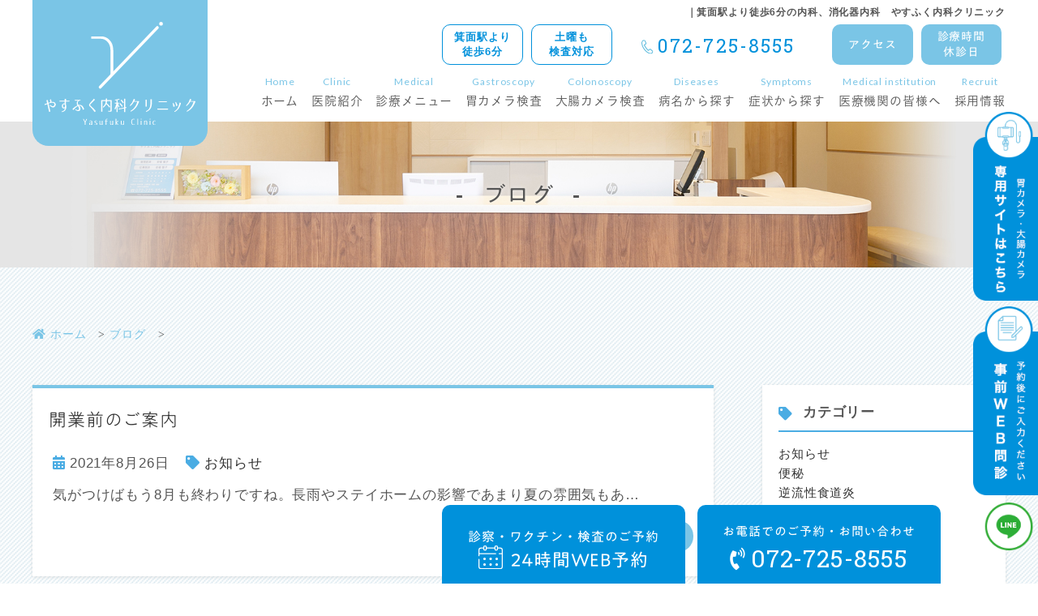

--- FILE ---
content_type: text/html; charset=UTF-8
request_url: https://yasufuku-clinic.com/2021/08/?post_type=post
body_size: 12677
content:
<!--- index.php -->
<!doctype html>
<html lang="ja"><head>
<!-- header.php -->
<meta charset="UTF-8">
<title>｜医療法人礼文会 やすふく内科クリニック｜箕面駅より徒歩6分の内科、消化器内科</title>
<meta name="description" content="。医療法人礼文会 やすふく内科クリニック。箕面駅より徒歩6分の内科、消化器内科。">
<meta name="keywords" content="やすふく内科クリニック,大阪府箕面市,箕面駅,内科,消化器内科">	

<!--<meta name="viewport" content="width=1300px,user-scalable=yes">-->
<meta name="viewport" content="width=device-width,user-scalable=yes" />

<!-- ogp -->
<meta property="og:url" content="https://yasufuku-clinic.com/blog" />
<meta property="og:type" content="website" />
<meta property="og:title" content="医療法人礼文会 やすふく内科クリニック" />
<meta property="og:description" content="大阪府箕面市にある内科、消化器内科「やすふく内科クリニック」です。女性医師による診療。風邪の症状をはじめ、胃カメラ・大腸カメラの検査、日帰り手術を行なっております。腹痛、胸焼け、胃の痛みなどご相談ください。" />
<meta property="og:site_name" content="医療法人礼文会 やすふく内科クリニック" />
<meta property="og:image" content="https://yasufuku-clinic.com/blog/wp-content/uploads/2021/06/ogp.jpg" />

<!-- css -->
<link rel="preload" href="https://yasufuku-clinic.com/blog/wp-content/themes/kasou/webfonts/fa-brands-400.woff2" as="font" type="font/woff2" crossorigin>
<link rel="preload" href="https://yasufuku-clinic.com/blog/wp-content/themes/kasou/webfonts/fa-solid-900.woff2" as="font" type="font/woff2" crossorigin>
<link rel="stylesheet" href="https://yasufuku-clinic.com/blog/wp-content/themes/kasou/css/reset.css" media="all" />
<link rel="stylesheet" href="https://yasufuku-clinic.com/blog/wp-content/themes/kasou/css/drawer.min.css">
<link rel="stylesheet" href="https://yasufuku-clinic.com/blog/wp-content/themes/kasou/js/slick/slick.css">
<link rel="stylesheet" href="https://yasufuku-clinic.com/blog/wp-content/themes/kasou/js/slick/slick-theme.css">
<link rel="stylesheet" href="https://yasufuku-clinic.com/blog/wp-content/themes/kasou/css/fontawesome.min.css">
<link rel="stylesheet" href="https://yasufuku-clinic.com/blog/wp-content/themes/kasou/style.css?20221028" media="all">
<link rel="stylesheet" href="https://yasufuku-clinic.com/blog/wp-content/themes/kasou/css/sp.css" media="all">
	
<!-- favicon -->
<link rel="apple-touch-icon" sizes="180x180" href="https://yasufuku-clinic.com/blog/wp-content/themes/kasou/favicon/apple-touch-icon.png">
<link rel="icon" type="image/png" sizes="32x32" href="https://yasufuku-clinic.com/blog/wp-content/themes/kasou/favicon/favicon-32x32.png">
<link rel="icon" type="image/png" sizes="16x16" href="https://yasufuku-clinic.com/blog/wp-content/themes/kasou/favicon/favicon-16x16.png">
<link rel="manifest" href="https://yasufuku-clinic.com/blog/wp-content/themes/kasou/favicon/site.webmanifest">
<link rel="mask-icon" href="https://yasufuku-clinic.com/blog/wp-content/themes/kasou/favicon/safari-pinned-tab.svg" color="#5bbad5">
<meta name="msapplication-TileColor" content="#2d89ef">
<meta name="theme-color" content="#ffffff">
	
	

<!--webfont-->
<script type="text/javascript" src="//typesquare.com/3/tsst/script/ja/typesquare.js?61034d09417040deb1997d4eac1e02d5" charset="utf-8"></script>
<link rel="preconnect" href="https://fonts.gstatic.com">
<link href="https://fonts.googleapis.com/css2?family=Lato:wght@400;700&family=Lora&family=Noto+Sans+JP&family=Roboto+Slab&family=Roboto+Condensed&display=swap" rel="stylesheet">
	
<!-- ▼Googleアナリティクス -->
<!-- Global site tag (gtag.js) - Google Analytics -->
<script async src="https://www.googletagmanager.com/gtag/js?id=UA-199000591-1"></script>
<script>
  window.dataLayer = window.dataLayer || [];
  function gtag(){dataLayer.push(arguments);}
  gtag('js', new Date());

  gtag('config', 'UA-199000591-1');
</script><!-- ▲Googleアナリティクス -->
<!-- Google Tag Manager -->
<script>(function(w,d,s,l,i){w[l]=w[l]||[];w[l].push({'gtm.start':
new Date().getTime(),event:'gtm.js'});var f=d.getElementsByTagName(s)[0],
j=d.createElement(s),dl=l!='dataLayer'?'&l='+l:'';j.async=true;j.src=
'https://www.googletagmanager.com/gtm.js?id='+i+dl;f.parentNode.insertBefore(j,f);
})(window,document,'script','dataLayer','GTM-W42X54M');</script>
<!-- End Google Tag Manager -->
	
<meta name='robots' content='max-image-preview:large' />
<link rel='dns-prefetch' href='//s.w.org' />
		<script type="text/javascript">
			window._wpemojiSettings = {"baseUrl":"https:\/\/s.w.org\/images\/core\/emoji\/13.1.0\/72x72\/","ext":".png","svgUrl":"https:\/\/s.w.org\/images\/core\/emoji\/13.1.0\/svg\/","svgExt":".svg","source":{"concatemoji":"https:\/\/yasufuku-clinic.com\/blog\/wp-includes\/js\/wp-emoji-release.min.js?ver=5.8.7"}};
			!function(e,a,t){var n,r,o,i=a.createElement("canvas"),p=i.getContext&&i.getContext("2d");function s(e,t){var a=String.fromCharCode;p.clearRect(0,0,i.width,i.height),p.fillText(a.apply(this,e),0,0);e=i.toDataURL();return p.clearRect(0,0,i.width,i.height),p.fillText(a.apply(this,t),0,0),e===i.toDataURL()}function c(e){var t=a.createElement("script");t.src=e,t.defer=t.type="text/javascript",a.getElementsByTagName("head")[0].appendChild(t)}for(o=Array("flag","emoji"),t.supports={everything:!0,everythingExceptFlag:!0},r=0;r<o.length;r++)t.supports[o[r]]=function(e){if(!p||!p.fillText)return!1;switch(p.textBaseline="top",p.font="600 32px Arial",e){case"flag":return s([127987,65039,8205,9895,65039],[127987,65039,8203,9895,65039])?!1:!s([55356,56826,55356,56819],[55356,56826,8203,55356,56819])&&!s([55356,57332,56128,56423,56128,56418,56128,56421,56128,56430,56128,56423,56128,56447],[55356,57332,8203,56128,56423,8203,56128,56418,8203,56128,56421,8203,56128,56430,8203,56128,56423,8203,56128,56447]);case"emoji":return!s([10084,65039,8205,55357,56613],[10084,65039,8203,55357,56613])}return!1}(o[r]),t.supports.everything=t.supports.everything&&t.supports[o[r]],"flag"!==o[r]&&(t.supports.everythingExceptFlag=t.supports.everythingExceptFlag&&t.supports[o[r]]);t.supports.everythingExceptFlag=t.supports.everythingExceptFlag&&!t.supports.flag,t.DOMReady=!1,t.readyCallback=function(){t.DOMReady=!0},t.supports.everything||(n=function(){t.readyCallback()},a.addEventListener?(a.addEventListener("DOMContentLoaded",n,!1),e.addEventListener("load",n,!1)):(e.attachEvent("onload",n),a.attachEvent("onreadystatechange",function(){"complete"===a.readyState&&t.readyCallback()})),(n=t.source||{}).concatemoji?c(n.concatemoji):n.wpemoji&&n.twemoji&&(c(n.twemoji),c(n.wpemoji)))}(window,document,window._wpemojiSettings);
		</script>
		<style type="text/css">
img.wp-smiley,
img.emoji {
	display: inline !important;
	border: none !important;
	box-shadow: none !important;
	height: 1em !important;
	width: 1em !important;
	margin: 0 .07em !important;
	vertical-align: -0.1em !important;
	background: none !important;
	padding: 0 !important;
}
</style>
	<link rel="https://api.w.org/" href="https://yasufuku-clinic.com/wp-json/" /><link rel="EditURI" type="application/rsd+xml" title="RSD" href="https://yasufuku-clinic.com/blog/xmlrpc.php?rsd" />
<link rel="wlwmanifest" type="application/wlwmanifest+xml" href="https://yasufuku-clinic.com/blog/wp-includes/wlwmanifest.xml" /> 
<meta name="generator" content="WordPress 5.8.7" />
</head>

<body>

<!-- Google Tag Manager (noscript) -->
<noscript><iframe src="https://www.googletagmanager.com/ns.html?id=GTM-W42X54M"
height="0" width="0" style="display:none;visibility:hidden"></iframe></noscript>
<!-- End Google Tag Manager (noscript) -->
	
<!-- ▼PC header -->
<header>
  <div class="inner">
				<div class="header_logo">
			<a href="https://yasufuku-clinic.com"><img src="https://yasufuku-clinic.com/blog/wp-content/themes/kasou/images/logo.svg" alt="医療法人礼文会 やすふく内科クリニック"></a>
		</div>
		
			<!--<ul class="header_mpcloud_links">
				<li><a href="" target="_blank">WEB予約</a></li>
				<li><a href="" target="_blank">WEB問診</a></li>
			</ul>	 -->
		<!--MPクラウドの予約システム・問診を使用するときだけ下記のコードに変えてください。classでURLが自動で取得されます。
				<ul class="header_mpcloud_links">
					<li><a class="mpcloud_reserve" target="_blank">WEB予約</a></li>
					<li><a class="mpcloud_monshin" target="_blank">WEB問診</a></li>
				</ul>
		-->
				
	<div class="clinic_point">
		<p>箕面駅より<br>徒歩6分</p>
		<p>土曜も<br>検査対応</p>
	</div>
    <p class="header_tel"><a href="tel:072-725-8555">072-725-8555</a></p>    <!--<p class="header_add">〒562-0001 大阪府箕面市箕面5丁目12-71パークプラザビル箕面1階</p>-->
	<div class="header_clinic_info">
		<a href="https://yasufuku-clinic.com/access/">アクセス</a>
		<a href="https://yasufuku-clinic.com/clinic/#link01">診療時間<br>休診日</a>
	</div>
		
	<!-- ▼PCのナビ -->
<nav>
	<div class="nav_inner">
  <ul class="menu">
    <!-- ▼ホーム -->
<li><a href="https://yasufuku-clinic.com/"><p class="gnavi_en">Home</p><span>ホーム</span></a></li>
<!-- ▲ホーム -->
<!-- ▼医院案内 -->
<li class="menu__single"><a href="https://yasufuku-clinic.com/clinic/" class="init-bottom"><p class="gnavi_en">Clinic</p><span>医院紹介</span></a>
<div class="menu__second-level_wrap">
<ul class="gnavi_child_2column">
<li><a href="https://yasufuku-clinic.com/doctor/">院長紹介</a></li>
<li><a href="https://yasufuku-clinic.com/clinic/">医院紹介</a></li>
<li><a href="https://yasufuku-clinic.com/facilities/">設備紹介</a></li>
<li><a href="https://yasufuku-clinic.com/access/">アクセス</a></li>
<li><a href="https://yasufuku-clinic.com/news/">お知らせ</a></li>
<li><a href="https://yasufuku-clinic.com/measures/">当院のコロナ対策</a></li>
<li><a href="https://yasufuku-clinic.com/flow/">受診の流れ</a></li>
<li><a href="https://yasufuku-clinic.com/feature/">当院の特徴</a></li>
<li><a href="https://yasufuku-clinic.com/faq/">よくある質問</a></li>
<li><a href="https://yasufuku-clinic.com/price/">料金表</a></li>
<li><a href="https://yasufuku-clinic.com/medical/privacy-policy/">個人情報保護方針</a></li>
<li><a href="https://yasufuku-clinic.com/clinic/%e5%bd%93%e9%99%a2%e3%81%ae%e6%96%bd%e8%a8%ad%e5%9f%ba%e6%ba%96%e5%8f%8a%e3%81%b3%e5%8a%a0%e7%ae%97%e3%81%ab%e9%96%a2%e3%81%99%e3%82%8b%e3%81%94%e6%a1%88%e5%86%85/">施設基準及び加算</a></li>
<li><a href="https://yasufuku-clinic.com/medical/online/">オンライン診療</a></li>
<li><a href="https://yasufuku-clinic.com/clinic/web-questionnaire/">WEB問診</a></li>
<li><a href="https://ssc8.doctorqube.com/yasufuku-clinic/" class="sp_navi_btn" target="_blank">WEB予約</a></li></ul>
</div>
</li>
<!-- ▲医院案内 -->
<!-- ▼診療メニュー -->
<li class="menu__single"><a href="https://yasufuku-clinic.com/medical/" class="init-bottom"><p class="gnavi_en">Medical</p><span>診療メニュー</span></a>
		<ul class="menu__second-level">
				<li><a href="https://yasufuku-clinic.com/cate_menu/%e5%86%85%e7%a7%91/">内科</a></li>
				<li><a href="https://yasufuku-clinic.com/cate_menu/%e6%b6%88%e5%8c%96%e5%99%a8%e5%86%85%e7%a7%91/">消化器内科</a></li>
				<li><a href="https://yasufuku-clinic.com/cate_menu/%e5%86%85%e8%a6%96%e9%8f%a1%e5%86%85%e7%a7%91/">内視鏡内科</a></li>
				<li><a href="https://yasufuku-clinic.com/cate_menu/%e8%82%9d%e8%87%93%e5%86%85%e7%a7%91/">肝臓内科</a></li>
				<li><a href="https://yasufuku-clinic.com/cate_menu/%e4%ba%88%e9%98%b2%e6%8e%a5%e7%a8%ae/">予防接種</a></li>
				<li><a href="https://yasufuku-clinic.com/cate_menu/%e5%90%84%e7%a8%ae%e6%a4%9c%e8%a8%ba/">各種検診</a></li>
				<li><a href="https://yasufuku-clinic.com/cate_menu/%e8%87%aa%e8%b2%bb%e8%a8%ba%e7%99%82/">自費診療</a></li>
				<li><a href="https://yasufuku-clinic.com/cate_menu/%e6%96%b0%e5%9e%8b%e3%82%b3%e3%83%ad%e3%83%8a%e9%96%a2%e9%80%a3/">新型コロナ関連</a></li>
			</ul>
	</li>
<!-- ▲診療メニュー -->
<!-- ▼胃カメラ検査 -->
<li class="menu__single">
		<a href="https://yasufuku-clinic.com/cate_menu/胃カメラ検査/" class="init-bottom"><p class="gnavi_en">Gastroscopy</p><span>胃カメラ検査</span></a>
	<ul class="menu__second-level">
		<li><a href="https://yasufuku-clinic.com/menu/gastroscope/">胃カメラとは</a></li>
							<li><a href="https://yasufuku-clinic.com/menu/gastroscope/#link01">胃カメラ(上部消化管内視鏡)</a></li>
				<li><a href="https://yasufuku-clinic.com/menu/gastroscope/#link02">胃カメラでわかる疾患</a></li>
				<li><a href="https://yasufuku-clinic.com/menu/gastroscope/#link03">胃の症状と疾患</a></li>
				<li><a href="https://yasufuku-clinic.com/menu/gastroscope/#link04">検査のタイミング</a></li>
				<li><a href="https://yasufuku-clinic.com/menu/gastroscope/#link05">胃カメラの特徴</a></li>
				<li><a href="https://yasufuku-clinic.com/menu/gastroscope/#link06">検査の流れ</a></li>
				<li><a href="https://yasufuku-clinic.com/menu/gastroscope/#link07">検査費用</a></li>
				<li><a href="https://yasufuku-clinic.com/menu/gastroscope/#link08">胃カメラQ &A</a></li>
				
		</ul>
	</li>
<!-- ▲胃カメラ検査 -->
<!-- ▼大腸カメラ検査 -->
<li class="menu__single">
		<a href="https://yasufuku-clinic.com/cate_menu/大腸カメラ検査/" class="init-bottom"><p class="gnavi_en">Colonoscopy</p><span>大腸カメラ検査</span></a>
	<ul class="menu__second-level">
	<li><a href="https://yasufuku-clinic.com/menu/大腸カメラとは/" class="init-bottom">大腸カメラとは</a></li>
		
						<li><a href="https://yasufuku-clinic.com/menu/%e5%a4%a7%e8%85%b8%e3%82%ab%e3%83%a1%e3%83%a9%e3%81%a8%e3%81%af/#link01">大腸カメラ</a></li>
				<li><a href="https://yasufuku-clinic.com/menu/%e5%a4%a7%e8%85%b8%e3%82%ab%e3%83%a1%e3%83%a9%e3%81%a8%e3%81%af/#link02">大腸カメラでわかる疾患</a></li>
				<li><a href="https://yasufuku-clinic.com/menu/%e5%a4%a7%e8%85%b8%e3%82%ab%e3%83%a1%e3%83%a9%e3%81%a8%e3%81%af/#link03">検査のタイミング</a></li>
				<li><a href="https://yasufuku-clinic.com/menu/%e5%a4%a7%e8%85%b8%e3%82%ab%e3%83%a1%e3%83%a9%e3%81%a8%e3%81%af/#link04">当院の大腸カメラの特徴</a></li>
				<li><a href="https://yasufuku-clinic.com/menu/%e5%a4%a7%e8%85%b8%e3%82%ab%e3%83%a1%e3%83%a9%e3%81%a8%e3%81%af/#link05">検査の流れ</a></li>
				<li><a href="https://yasufuku-clinic.com/menu/%e5%a4%a7%e8%85%b8%e3%82%ab%e3%83%a1%e3%83%a9%e3%81%a8%e3%81%af/#link06">検査費用</a></li>
				<li><a href="https://yasufuku-clinic.com/menu/%e5%a4%a7%e8%85%b8%e3%82%ab%e3%83%a1%e3%83%a9%e3%81%a8%e3%81%af/#link">大腸カメラQ&A</a></li>
				
			
		<li><a href="https://yasufuku-clinic.com/menu/大腸ポリープとは/" class="init-bottom">大腸ポリープとは</a></li>
	</ul>
	</li>
<!-- ▲大腸カメラ検査 -->
<!-- ▼病名から探す -->
<li class="menu__mega"><a href="https://yasufuku-clinic.com/disease/" class="init-bottom"><p class="gnavi_en">Diseases</p><span>病名から探す</span></a>
	<div class="gnavi_mega_wrap">
		<div class="gnavi_mega_inner">
						<div class="gnavi_mega_item">
				<div class="gnavi_mega_item_left">
					<p class="gnavi_mega_item_tit">内科の病気</p>
				</div><!-- .gnavi_mega_item_left -->
						<div class="gnavi_mega_item_right">
				<ul class="gnavi_mega_item_list">
								<li><a href="https://yasufuku-clinic.com/disease/%e9%a2%a8%e9%82%aa/">風邪</a></li>
								<li><a href="https://yasufuku-clinic.com/disease/%e6%89%81%e6%a1%83%e8%85%ba%e7%82%8e/">扁桃腺炎</a></li>
								<li><a href="https://yasufuku-clinic.com/disease/%e7%99%ba%e7%86%b1/">発熱</a></li>
								<li><a href="https://yasufuku-clinic.com/disease/%e8%83%b8%e7%97%9b/">胸痛</a></li>
								<li><a href="https://yasufuku-clinic.com/disease/%e3%82%80%e3%81%8f%e3%81%bf/">むくみ</a></li>
								<li><a href="https://yasufuku-clinic.com/disease/%e5%8b%95%e6%82%b8/">動悸</a></li>
								<li><a href="https://yasufuku-clinic.com/disease/%e7%96%b2%e5%8a%b4/">疲労</a></li>
								<li><a href="https://yasufuku-clinic.com/disease/%e4%bd%93%e9%87%8d%e6%b8%9b%e5%b0%91/">体重減少</a></li>
								<li><a href="https://yasufuku-clinic.com/disease/%e5%98%94%e5%90%90/">嘔吐</a></li>
								<li><a href="https://yasufuku-clinic.com/disease/%e5%90%90%e3%81%8d%e6%b0%97/">吐き気</a></li>
								<li><a href="https://yasufuku-clinic.com/disease/%e9%a3%9f%e6%ac%b2%e4%b8%8d%e6%8c%af/">食欲不振</a></li>
								<li><a href="https://yasufuku-clinic.com/disease/%e7%94%9f%e6%b4%bb%e7%bf%92%e6%85%a3%e7%97%85/">生活習慣病</a></li>
								<li><a href="https://yasufuku-clinic.com/disease/%e9%ab%98%e8%a1%80%e5%9c%a7/">高血圧</a></li>
								<li><a href="https://yasufuku-clinic.com/disease/%e8%84%82%e8%b3%aa%e7%95%b0%e5%b8%b8%e7%97%87/">脂質異常症</a></li>
								<li><a href="https://yasufuku-clinic.com/disease/%e9%ab%98%e5%b0%bf%e9%85%b8%e8%a1%80%e7%97%87%e7%97%9b%e9%a2%a8/">高尿酸血症(痛風)</a></li>
								</ul>
			</div><!-- .gnavi_mega_item_right -->
		</div><!-- .gnavi_mega_item -->		
			<div class="gnavi_mega_item">
				<div class="gnavi_mega_item_left">
					<p class="gnavi_mega_item_tit">肝臓の病気</p>
				</div><!-- .gnavi_mega_item_left -->
						<div class="gnavi_mega_item_right">
				<ul class="gnavi_mega_item_list">
								<li><a href="https://yasufuku-clinic.com/disease/%e3%82%a2%e3%83%ab%e3%82%b3%e3%83%bc%e3%83%ab%e6%80%a7%e8%82%9d%e9%9a%9c%e5%ae%b3/">アルコール性肝障害</a></li>
								<li><a href="https://yasufuku-clinic.com/disease/%e6%80%a5%e6%80%a7%e8%82%9d%e7%82%8e/">急性肝炎</a></li>
								<li><a href="https://yasufuku-clinic.com/disease/c%e5%9e%8b%e8%82%9d%e7%82%8e/">C型肝炎</a></li>
								<li><a href="https://yasufuku-clinic.com/disease/b%e5%9e%8b%e8%82%9d%e7%82%8e/">B型肝炎</a></li>
								<li><a href="https://yasufuku-clinic.com/disease/%e8%82%9d%e7%82%8e%e3%82%a6%e3%82%a4%e3%83%ab%e3%82%b9%e6%a4%9c%e6%9f%bb/">肝炎ウイルス検査</a></li>
								<li><a href="https://yasufuku-clinic.com/disease/%e3%81%9d%e3%81%ae%e4%bb%96%e8%82%9d%e7%96%be%e6%82%a3/">その他肝疾患</a></li>
								<li><a href="https://yasufuku-clinic.com/disease/%e8%82%9d%e8%87%93%e3%81%8c%e3%82%93/">肝臓がん</a></li>
								<li><a href="https://yasufuku-clinic.com/disease/%e8%86%b5%e8%87%93%e3%81%8c%e3%82%93/">膵臓がん</a></li>
								<li><a href="https://yasufuku-clinic.com/disease/%e8%83%86%e5%9a%a2%e3%81%8c%e3%82%93/">胆嚢がん</a></li>
								</ul>
			</div><!-- .gnavi_mega_item_right -->
		</div><!-- .gnavi_mega_item -->		
			<div class="gnavi_mega_item">
				<div class="gnavi_mega_item_left">
					<p class="gnavi_mega_item_tit">大腸の病気</p>
				</div><!-- .gnavi_mega_item_left -->
						<div class="gnavi_mega_item_right">
				<ul class="gnavi_mega_item_list">
								<li><a href="https://yasufuku-clinic.com/disease/%e5%8d%81%e4%ba%8c%e6%8c%87%e8%85%b8%e3%81%8c%e3%82%93/">十二指腸がん</a></li>
								<li><a href="https://yasufuku-clinic.com/disease/%e5%a4%a7%e8%85%b8%e3%81%8c%e3%82%93/">大腸がん</a></li>
								<li><a href="https://yasufuku-clinic.com/disease/%e5%b0%8f%e8%85%b8%e3%81%8c%e3%82%93/">小腸がん</a></li>
								<li><a href="https://yasufuku-clinic.com/disease/%e9%81%8e%e6%95%8f%e6%80%a7%e8%85%b8%e7%97%87%e5%80%99%e7%be%a4/">過敏性腸症候群</a></li>
								<li><a href="https://yasufuku-clinic.com/disease/ibd/">IBD</a></li>
								<li><a href="https://yasufuku-clinic.com/disease/%e6%bd%b0%e7%98%8d%e6%80%a7%e5%a4%a7%e8%85%b8%e7%82%8e/">潰瘍性大腸炎</a></li>
								<li><a href="https://yasufuku-clinic.com/disease/%e3%82%af%e3%83%ad%e3%83%bc%e3%83%b3%e7%97%85/">クローン病</a></li>
								<li><a href="https://yasufuku-clinic.com/disease/%e4%be%bf%e7%a7%98/">便秘</a></li>
								<li><a href="https://yasufuku-clinic.com/disease/%e8%a1%80%e4%be%bf/">血便</a></li>
								<li><a href="https://yasufuku-clinic.com/disease/%e4%be%bf%e6%bd%9c%e8%a1%80%e9%99%bd%e6%80%a7/">便潜血陽性</a></li>
								</ul>
			</div><!-- .gnavi_mega_item_right -->
		</div><!-- .gnavi_mega_item -->		
			<div class="gnavi_mega_item">
				<div class="gnavi_mega_item_left">
					<p class="gnavi_mega_item_tit">胃の病気</p>
				</div><!-- .gnavi_mega_item_left -->
						<div class="gnavi_mega_item_right">
				<ul class="gnavi_mega_item_list">
								<li><a href="https://yasufuku-clinic.com/disease/%e9%a3%9f%e4%b8%ad%e6%af%92/">食中毒</a></li>
								<li><a href="https://yasufuku-clinic.com/disease/%e8%83%83%e7%82%8e/">胃炎</a></li>
								<li><a href="https://yasufuku-clinic.com/disease/%e8%83%83%e6%bd%b0%e7%98%8d/">胃潰瘍</a></li>
								<li><a href="https://yasufuku-clinic.com/disease/%e6%80%a5%e6%80%a7%e8%83%83%e8%85%b8%e7%82%8e/">急性胃腸炎</a></li>
								<li><a href="https://yasufuku-clinic.com/disease/%e8%83%83%e3%81%8c%e3%82%93/">胃がん</a></li>
								<li><a href="https://yasufuku-clinic.com/disease/%e6%a9%9f%e8%83%bd%e6%80%a7%e3%83%87%e3%82%a3%e3%82%b9%e3%83%9a%e3%83%97%e3%82%b7%e3%82%a2/">機能性ディスペプシア</a></li>
								<li><a href="https://yasufuku-clinic.com/disease/%e8%83%83%e9%a3%9f%e9%81%93%e9%80%86%e6%b5%81%e7%97%87/">胃食道逆流症</a></li>
								<li><a href="https://yasufuku-clinic.com/disease/%e9%80%86%e6%b5%81%e6%80%a7%e9%a3%9f%e9%81%93%e7%82%8e/">逆流性食道炎</a></li>
								<li><a href="https://yasufuku-clinic.com/disease/%e9%9d%9e%e3%81%b3%e3%82%89%e3%82%93%e6%80%a7%e8%83%83%e9%a3%9f%e9%81%93%e9%80%86%e6%b5%81%e7%97%87/">非びらん性胃食道逆流症</a></li>
								<li><a href="https://yasufuku-clinic.com/disease/%e3%83%94%e3%83%ad%e3%83%aa%e8%8f%8c/">ピロリ菌</a></li>
								<li><a href="https://yasufuku-clinic.com/disease/%e3%82%a2%e3%83%8b%e3%82%b5%e3%82%ad%e3%82%b9/">アニサキス</a></li>
								</ul>
			</div><!-- .gnavi_mega_item_right -->
		</div><!-- .gnavi_mega_item -->		
			<div class="gnavi_mega_item">
				<div class="gnavi_mega_item_left">
					<p class="gnavi_mega_item_tit">食道の病気</p>
				</div><!-- .gnavi_mega_item_left -->
						<div class="gnavi_mega_item_right">
				<ul class="gnavi_mega_item_list">
								<li><a href="https://yasufuku-clinic.com/disease/%e9%a3%9f%e9%81%93%e3%81%8c%e3%82%93-2/">食道がん</a></li>
								<li><a href="https://yasufuku-clinic.com/disease/%e9%a3%9f%e9%81%93%e3%81%8c%e3%82%93/">咽頭がん</a></li>
								<li><a href="https://yasufuku-clinic.com/disease/%e9%a3%9f%e9%81%93%e7%82%8e/">食道炎</a></li>
								<li><a href="https://yasufuku-clinic.com/disease/%e9%a3%9f%e9%81%93%e9%9d%99%e8%84%88%e7%98%a4/">食道静脈瘤</a></li>
								<li><a href="https://yasufuku-clinic.com/disease/%e9%a3%9f%e9%81%93%e3%82%a2%e3%82%ab%e3%83%a9%e3%82%b7%e3%82%a2/">食道アカラシア</a></li>
								<li><a href="https://yasufuku-clinic.com/disease/%e9%a3%9f%e9%81%93%e8%a3%82%e5%ad%94%e3%83%98%e3%83%ab%e3%83%8b%e3%82%a2/">食道裂孔ヘルニア</a></li>
								<li><a href="https://yasufuku-clinic.com/disease/%e3%83%90%e3%83%ac%e3%83%83%e3%83%88%e9%a3%9f%e9%81%93/">バレット食道</a></li>
								</ul>
			</div><!-- .gnavi_mega_item_right -->
		</div><!-- .gnavi_mega_item -->		
	
	</div><!-- .gnavi_mega_inner -->
	</div><!-- .gnavi_mega_wrap -->
</li>
<!-- ▲病名から探す -->
<!-- ▼症状から探す -->
<li class="menu__single"><a href="https://yasufuku-clinic.com/symptom/" class="init-bottom"><p class="gnavi_en">Symptoms</p><span>症状から探す</span></a>
<ul class="menu__second-level">
	<li><a href="https://yasufuku-clinic.com/symptom/#link01">腹痛</a></li>
	<li><a href="https://yasufuku-clinic.com/symptom/#link02">便通で異常</a></li>
	<li><a href="https://yasufuku-clinic.com/symptom/#link03">検診で異常</a></li>
	<li><a href="https://yasufuku-clinic.com/symptom/#link04">食欲不振</a></li>
	<li><a href="https://yasufuku-clinic.com/symptom/#link05">上腹部の症状</a></li>
	<li><a href="https://yasufuku-clinic.com/disease/血便/">血便・黒色便</a></li>
	<li><a href="https://yasufuku-clinic.com/symptom/#link07">食道のつかえ感</a></li>
	<li><a href="https://yasufuku-clinic.com/symptom/#link08">黄疸</a></li>
</ul>
</li>
<!-- ▲症状から探す -->
<!-- ▼医療機関の皆様へ -->
<li><a href="https://yasufuku-clinic.com/%e5%8c%bb%e7%99%82%e6%a9%9f%e9%96%a2%e3%81%ae%e7%9a%86%e6%a7%98%e3%81%b8/"><p class="gnavi_en">Medical institution</p><span>医療機関の皆様へ</span></a></li>
<!-- ▲医療機関の皆様へ -->
<!-- ▼法人サービス -->
<!--<li><a href="https://yasufuku-clinic.com/business/" target="_blank"><p class="gnavi_en">Business</p><span>法人サービス</span></a></li>-->
<!-- ▲法人サービス -->
<!-- ▼求人情報 -->
<li><a href="https://yasufuku-clinic.jbplt.jp/" target="_blank"><p class="gnavi_en">Recruit</p><span>採用情報</span></a></li>
<!-- <li><a href="https://yasufuku-clinic.jbplt.jp/" target="_blank"><p class="gnavi_en">Recruit</p><span>求人情報</span></a></li> -->
<!-- ▲求人情報 -->  </ul>
	</div>
</nav>
<!-- ▲PCのナビ --> 
  </div>

  <!-- .inner --> 
</header>	
<!-- ▲PC header -->
	
<!-- ↓スマホのナビここから↓ -->
<div class="sp_navi sp">
  <div class="header_logo">
  	<a href="https://yasufuku-clinic.com"><img src="https://yasufuku-clinic.com/blog/wp-content/themes/kasou/images/top_info_logo.svg" alt="医療法人礼文会 やすふく内科クリニック"></a>
		<div class="clinic_point">
			<p>箕面駅から徒歩6分</p>
			<p>土曜も検査対応</p>
		</div>
  </div>
  <dl class="sp_navi_fixed_area">
    <dd>
      <ul class="sp_navi_btn_area clearfix">
        <li><a href="https://yasufuku-clinic.com" class="sp_navi_btn"><div><i class="fa fa-home sp_navi_icon" aria-hidden="true"></i><span>HOME</span></div></a></li>
        <li><a href="tel:072-725-8555" class="sp_navi_btn"><div><i class="fa fa-phone sp_navi_icon" aria-hidden="true"></i><span>電話</span></div></a></li>
        <li><a href="https://ssc8.doctorqube.com/yasufuku-clinic/" target="_blank" class="sp_navi_btn"><div><i class="fa fa-check-circle" aria-hidden="true"></i><span>WEB予約</span></div></a></li>
								<li><a href="https://yasufuku-clinic.com/access/" class="sp_navi_btn"><div><i class="fas fa-map-marker-alt sp_navi_icon" aria-hidden="true"></i><span>アクセス</span></div></a></li>
						<!--MPクラウドのWEB予約<li><a class="mpcloud_reserve sp_navi_btn" target="_blank"><i class="fa fa-map-marker-alt" aria-hidden="true"></i>WEB予約</a></li>-->
		<!--MPクラウドのWEB問診<li><a class="mpcloud_monshin sp_navi_btn" target="_blank"><i class="fa fa-map-marker-alt" aria-hidden="true"></i>WEB予約</a></li>-->
		<!--<li><a href="../access.html" class="sp_navi_btn"><i class="fa fa-map-marker-alt" aria-hidden="true"></i>アクセス</a></li>-->
      </ul>
    </dd>
    <dt> <a> <span></span> <span></span> <span></span> <i>MENU</i></a> </dt>
    <dd class="sp_navi_list">
      <ul class="sp_link clearfix">
        				<li><a href="https://yasufuku-clinic.com/"><span>ホーム</span></a></li>
				<!-- ▼医院案内 -->
<li class="sp_navi_parent">
<div class="sp_navi_parent02_btn">医院紹介    </div>
<div class="sp_navi_children02" style="display: none">

<ul class="sp_navi_children04">
 <li><a href="https://yasufuku-clinic.com/doctor/">院長紹介</a></li>
 <li><a href="https://yasufuku-clinic.com/clinic/">医院紹介</a></li>
 <li><a href="https://yasufuku-clinic.com/facilities/">設備紹介</a></li>
 <li><a href="https://yasufuku-clinic.com/access/">アクセス</a></li>
 <li><a href="https://yasufuku-clinic.com/news/">お知らせ</a></li>
 <li><a href="https://yasufuku-clinic.com/measures/">当院のコロナ対策</a></li>
 <li><a href="https://yasufuku-clinic.com/flow/">受診の流れ</a></li>
 <li><a href="https://yasufuku-clinic.com/feature/">当院の特徴</a></li>
 <li><a href="https://yasufuku-clinic.com/faq/">よくある質問</a></li>
 <li><a href="https://yasufuku-clinic.com/price/">料金表</a></li>
 <li><a href="https://yasufuku-clinic.com/medical/privacy-policy/">個人情報保護方針</a></li>
 <li><a href="https://yasufuku-clinic.com/clinic/%e5%bd%93%e9%99%a2%e3%81%ae%e6%96%bd%e8%a8%ad%e5%9f%ba%e6%ba%96%e5%8f%8a%e3%81%b3%e5%8a%a0%e7%ae%97%e3%81%ab%e9%96%a2%e3%81%99%e3%82%8b%e3%81%94%e6%a1%88%e5%86%85/">施設基準及び加算</a></li>
 <li><a href="https://yasufuku-clinic.com/medical/online/">オンライン診療</a></li>
 <li><a href="https://yasufuku-clinic.com/clinic/web-questionnaire/">WEB問診</a></li>
<li><a href="https://ssc8.doctorqube.com/yasufuku-clinic/" class="sp_navi_btn" target="_blank">WEB予約</a></li></ul>

	</div>
</li>
<!-- ▲医院案内 -->
				
<!-- ▼診療メニュー -->
<li class="sp_navi_parent">
	<div>診療メニュー</div>
		<ul class="sp_navi_children" style="display: none">
				<li><a href="https://yasufuku-clinic.com/cate_menu/%e5%86%85%e7%a7%91/">内科</a></li>
				<li><a href="https://yasufuku-clinic.com/cate_menu/%e6%b6%88%e5%8c%96%e5%99%a8%e5%86%85%e7%a7%91/">消化器内科</a></li>
				<li><a href="https://yasufuku-clinic.com/cate_menu/%e5%86%85%e8%a6%96%e9%8f%a1%e5%86%85%e7%a7%91/">内視鏡内科</a></li>
				<li><a href="https://yasufuku-clinic.com/cate_menu/%e8%82%9d%e8%87%93%e5%86%85%e7%a7%91/">肝臓内科</a></li>
				<li><a href="https://yasufuku-clinic.com/cate_menu/%e4%ba%88%e9%98%b2%e6%8e%a5%e7%a8%ae/">予防接種</a></li>
				<li><a href="https://yasufuku-clinic.com/cate_menu/%e5%90%84%e7%a8%ae%e6%a4%9c%e8%a8%ba/">各種検診</a></li>
				<li><a href="https://yasufuku-clinic.com/cate_menu/%e8%87%aa%e8%b2%bb%e8%a8%ba%e7%99%82/">自費診療</a></li>
				<li><a href="https://yasufuku-clinic.com/cate_menu/%e6%96%b0%e5%9e%8b%e3%82%b3%e3%83%ad%e3%83%8a%e9%96%a2%e9%80%a3/">新型コロナ関連</a></li>
			</ul>
	</li>
<!-- ▲診療メニュー -->				
		
<!-- ▼胃カメラ検査 -->
<li class="sp_navi_parent">
		<div>胃カメラ検査</div>
	<ul class="sp_navi_children" style="display: none">
	<li><a href="https://yasufuku-clinic.com/cate_menu/胃カメラ検査/">胃カメラ検査</a></li>
		<li><a href="https://yasufuku-clinic.com/menu/gastroscope/">胃カメラとは</a></li>
							<li><a href="https://yasufuku-clinic.com/menu/gastroscope/#link01">胃カメラ(上部消化管内視鏡)</a></li>
				<li><a href="https://yasufuku-clinic.com/menu/gastroscope/#link02">胃カメラでわかる疾患</a></li>
				<li><a href="https://yasufuku-clinic.com/menu/gastroscope/#link03">胃の症状と疾患</a></li>
				<li><a href="https://yasufuku-clinic.com/menu/gastroscope/#link04">検査のタイミング</a></li>
				<li><a href="https://yasufuku-clinic.com/menu/gastroscope/#link05">胃カメラの特徴</a></li>
				<li><a href="https://yasufuku-clinic.com/menu/gastroscope/#link06">検査の流れ</a></li>
				<li><a href="https://yasufuku-clinic.com/menu/gastroscope/#link07">検査費用</a></li>
				<li><a href="https://yasufuku-clinic.com/menu/gastroscope/#link08">胃カメラQ &A</a></li>
				
		</ul>
	</li>
<!-- ▲胃カメラ検査 -->

<!-- ▼大腸カメラ検査 -->
<li class="sp_navi_parent">
	<div>大腸カメラ検査</div>
	<ul class="sp_navi_children" style="display: none">
		<li><a href="https://yasufuku-clinic.com/menu/大腸カメラとは/" class="init-bottom"><span>大腸カメラとは</span></a></li>
						<li><a href="https://yasufuku-clinic.com/menu/%e5%a4%a7%e8%85%b8%e3%82%ab%e3%83%a1%e3%83%a9%e3%81%a8%e3%81%af/#link01">大腸カメラ</a></li>
				<li><a href="https://yasufuku-clinic.com/menu/%e5%a4%a7%e8%85%b8%e3%82%ab%e3%83%a1%e3%83%a9%e3%81%a8%e3%81%af/#link02">大腸カメラでわかる疾患</a></li>
				<li><a href="https://yasufuku-clinic.com/menu/%e5%a4%a7%e8%85%b8%e3%82%ab%e3%83%a1%e3%83%a9%e3%81%a8%e3%81%af/#link03">検査のタイミング</a></li>
				<li><a href="https://yasufuku-clinic.com/menu/%e5%a4%a7%e8%85%b8%e3%82%ab%e3%83%a1%e3%83%a9%e3%81%a8%e3%81%af/#link04">当院の大腸カメラの特徴</a></li>
				<li><a href="https://yasufuku-clinic.com/menu/%e5%a4%a7%e8%85%b8%e3%82%ab%e3%83%a1%e3%83%a9%e3%81%a8%e3%81%af/#link05">検査の流れ</a></li>
				<li><a href="https://yasufuku-clinic.com/menu/%e5%a4%a7%e8%85%b8%e3%82%ab%e3%83%a1%e3%83%a9%e3%81%a8%e3%81%af/#link06">検査費用</a></li>
				<li><a href="https://yasufuku-clinic.com/menu/%e5%a4%a7%e8%85%b8%e3%82%ab%e3%83%a1%e3%83%a9%e3%81%a8%e3%81%af/#link">大腸カメラQ&A</a></li>
				
			
		<li><a href="https://yasufuku-clinic.com/menu/大腸ポリープとは/" class="init-bottom"><span>大腸ポリープとは</span></a></li>
	</ul>
	</li>
<!-- ▲大腸カメラ検査 -->

<!-- ▼病名から探す -->
<li class="sp_navi_parent02">
	<div class="sp_navi_parent02_btn">病名から探す</div>
	<div class="sp_navi_children02" style="display: none">
	
	<p class="sp_navi_children02_kamoku"><a href="https://yasufuku-clinic.com/disease/">病名から探す</a></p>
		
				<div class="sp_navi_children03_box">
			<p class="sp_navi_parent03_btn">内科の病気</p>
				<ul class="sp_navi_children03" style="display: none">		
						<li><a href="https://yasufuku-clinic.com/disease/%e9%a2%a8%e9%82%aa/">風邪</a></li>
						<li><a href="https://yasufuku-clinic.com/disease/%e6%89%81%e6%a1%83%e8%85%ba%e7%82%8e/">扁桃腺炎</a></li>
						<li><a href="https://yasufuku-clinic.com/disease/%e7%99%ba%e7%86%b1/">発熱</a></li>
						<li><a href="https://yasufuku-clinic.com/disease/%e8%83%b8%e7%97%9b/">胸痛</a></li>
						<li><a href="https://yasufuku-clinic.com/disease/%e3%82%80%e3%81%8f%e3%81%bf/">むくみ</a></li>
						<li><a href="https://yasufuku-clinic.com/disease/%e5%8b%95%e6%82%b8/">動悸</a></li>
						<li><a href="https://yasufuku-clinic.com/disease/%e7%96%b2%e5%8a%b4/">疲労</a></li>
						<li><a href="https://yasufuku-clinic.com/disease/%e4%bd%93%e9%87%8d%e6%b8%9b%e5%b0%91/">体重減少</a></li>
						<li><a href="https://yasufuku-clinic.com/disease/%e5%98%94%e5%90%90/">嘔吐</a></li>
						<li><a href="https://yasufuku-clinic.com/disease/%e5%90%90%e3%81%8d%e6%b0%97/">吐き気</a></li>
						<li><a href="https://yasufuku-clinic.com/disease/%e9%a3%9f%e6%ac%b2%e4%b8%8d%e6%8c%af/">食欲不振</a></li>
						<li><a href="https://yasufuku-clinic.com/disease/%e7%94%9f%e6%b4%bb%e7%bf%92%e6%85%a3%e7%97%85/">生活習慣病</a></li>
						<li><a href="https://yasufuku-clinic.com/disease/%e9%ab%98%e8%a1%80%e5%9c%a7/">高血圧</a></li>
						<li><a href="https://yasufuku-clinic.com/disease/%e8%84%82%e8%b3%aa%e7%95%b0%e5%b8%b8%e7%97%87/">脂質異常症</a></li>
						<li><a href="https://yasufuku-clinic.com/disease/%e9%ab%98%e5%b0%bf%e9%85%b8%e8%a1%80%e7%97%87%e7%97%9b%e9%a2%a8/">高尿酸血症(痛風)</a></li>
					</ul>
	</div>
			<div class="sp_navi_children03_box">
			<p class="sp_navi_parent03_btn">肝臓の病気</p>
				<ul class="sp_navi_children03" style="display: none">		
						<li><a href="https://yasufuku-clinic.com/disease/%e3%82%a2%e3%83%ab%e3%82%b3%e3%83%bc%e3%83%ab%e6%80%a7%e8%82%9d%e9%9a%9c%e5%ae%b3/">アルコール性肝障害</a></li>
						<li><a href="https://yasufuku-clinic.com/disease/%e6%80%a5%e6%80%a7%e8%82%9d%e7%82%8e/">急性肝炎</a></li>
						<li><a href="https://yasufuku-clinic.com/disease/c%e5%9e%8b%e8%82%9d%e7%82%8e/">C型肝炎</a></li>
						<li><a href="https://yasufuku-clinic.com/disease/b%e5%9e%8b%e8%82%9d%e7%82%8e/">B型肝炎</a></li>
						<li><a href="https://yasufuku-clinic.com/disease/%e8%82%9d%e7%82%8e%e3%82%a6%e3%82%a4%e3%83%ab%e3%82%b9%e6%a4%9c%e6%9f%bb/">肝炎ウイルス検査</a></li>
						<li><a href="https://yasufuku-clinic.com/disease/%e3%81%9d%e3%81%ae%e4%bb%96%e8%82%9d%e7%96%be%e6%82%a3/">その他肝疾患</a></li>
						<li><a href="https://yasufuku-clinic.com/disease/%e8%82%9d%e8%87%93%e3%81%8c%e3%82%93/">肝臓がん</a></li>
						<li><a href="https://yasufuku-clinic.com/disease/%e8%86%b5%e8%87%93%e3%81%8c%e3%82%93/">膵臓がん</a></li>
						<li><a href="https://yasufuku-clinic.com/disease/%e8%83%86%e5%9a%a2%e3%81%8c%e3%82%93/">胆嚢がん</a></li>
					</ul>
	</div>
			<div class="sp_navi_children03_box">
			<p class="sp_navi_parent03_btn">大腸の病気</p>
				<ul class="sp_navi_children03" style="display: none">		
						<li><a href="https://yasufuku-clinic.com/disease/%e5%8d%81%e4%ba%8c%e6%8c%87%e8%85%b8%e3%81%8c%e3%82%93/">十二指腸がん</a></li>
						<li><a href="https://yasufuku-clinic.com/disease/%e5%a4%a7%e8%85%b8%e3%81%8c%e3%82%93/">大腸がん</a></li>
						<li><a href="https://yasufuku-clinic.com/disease/%e5%b0%8f%e8%85%b8%e3%81%8c%e3%82%93/">小腸がん</a></li>
						<li><a href="https://yasufuku-clinic.com/disease/%e9%81%8e%e6%95%8f%e6%80%a7%e8%85%b8%e7%97%87%e5%80%99%e7%be%a4/">過敏性腸症候群</a></li>
						<li><a href="https://yasufuku-clinic.com/disease/ibd/">IBD</a></li>
						<li><a href="https://yasufuku-clinic.com/disease/%e6%bd%b0%e7%98%8d%e6%80%a7%e5%a4%a7%e8%85%b8%e7%82%8e/">潰瘍性大腸炎</a></li>
						<li><a href="https://yasufuku-clinic.com/disease/%e3%82%af%e3%83%ad%e3%83%bc%e3%83%b3%e7%97%85/">クローン病</a></li>
						<li><a href="https://yasufuku-clinic.com/disease/%e4%be%bf%e7%a7%98/">便秘</a></li>
						<li><a href="https://yasufuku-clinic.com/disease/%e8%a1%80%e4%be%bf/">血便</a></li>
						<li><a href="https://yasufuku-clinic.com/disease/%e4%be%bf%e6%bd%9c%e8%a1%80%e9%99%bd%e6%80%a7/">便潜血陽性</a></li>
					</ul>
	</div>
			<div class="sp_navi_children03_box">
			<p class="sp_navi_parent03_btn">胃の病気</p>
				<ul class="sp_navi_children03" style="display: none">		
						<li><a href="https://yasufuku-clinic.com/disease/%e9%a3%9f%e4%b8%ad%e6%af%92/">食中毒</a></li>
						<li><a href="https://yasufuku-clinic.com/disease/%e8%83%83%e7%82%8e/">胃炎</a></li>
						<li><a href="https://yasufuku-clinic.com/disease/%e8%83%83%e6%bd%b0%e7%98%8d/">胃潰瘍</a></li>
						<li><a href="https://yasufuku-clinic.com/disease/%e6%80%a5%e6%80%a7%e8%83%83%e8%85%b8%e7%82%8e/">急性胃腸炎</a></li>
						<li><a href="https://yasufuku-clinic.com/disease/%e8%83%83%e3%81%8c%e3%82%93/">胃がん</a></li>
						<li><a href="https://yasufuku-clinic.com/disease/%e6%a9%9f%e8%83%bd%e6%80%a7%e3%83%87%e3%82%a3%e3%82%b9%e3%83%9a%e3%83%97%e3%82%b7%e3%82%a2/">機能性ディスペプシア</a></li>
						<li><a href="https://yasufuku-clinic.com/disease/%e8%83%83%e9%a3%9f%e9%81%93%e9%80%86%e6%b5%81%e7%97%87/">胃食道逆流症</a></li>
						<li><a href="https://yasufuku-clinic.com/disease/%e9%80%86%e6%b5%81%e6%80%a7%e9%a3%9f%e9%81%93%e7%82%8e/">逆流性食道炎</a></li>
						<li><a href="https://yasufuku-clinic.com/disease/%e9%9d%9e%e3%81%b3%e3%82%89%e3%82%93%e6%80%a7%e8%83%83%e9%a3%9f%e9%81%93%e9%80%86%e6%b5%81%e7%97%87/">非びらん性胃食道逆流症</a></li>
						<li><a href="https://yasufuku-clinic.com/disease/%e3%83%94%e3%83%ad%e3%83%aa%e8%8f%8c/">ピロリ菌</a></li>
						<li><a href="https://yasufuku-clinic.com/disease/%e3%82%a2%e3%83%8b%e3%82%b5%e3%82%ad%e3%82%b9/">アニサキス</a></li>
					</ul>
	</div>
			<div class="sp_navi_children03_box">
			<p class="sp_navi_parent03_btn">食道の病気</p>
				<ul class="sp_navi_children03" style="display: none">		
						<li><a href="https://yasufuku-clinic.com/disease/%e9%a3%9f%e9%81%93%e3%81%8c%e3%82%93-2/">食道がん</a></li>
						<li><a href="https://yasufuku-clinic.com/disease/%e9%a3%9f%e9%81%93%e3%81%8c%e3%82%93/">咽頭がん</a></li>
						<li><a href="https://yasufuku-clinic.com/disease/%e9%a3%9f%e9%81%93%e7%82%8e/">食道炎</a></li>
						<li><a href="https://yasufuku-clinic.com/disease/%e9%a3%9f%e9%81%93%e9%9d%99%e8%84%88%e7%98%a4/">食道静脈瘤</a></li>
						<li><a href="https://yasufuku-clinic.com/disease/%e9%a3%9f%e9%81%93%e3%82%a2%e3%82%ab%e3%83%a9%e3%82%b7%e3%82%a2/">食道アカラシア</a></li>
						<li><a href="https://yasufuku-clinic.com/disease/%e9%a3%9f%e9%81%93%e8%a3%82%e5%ad%94%e3%83%98%e3%83%ab%e3%83%8b%e3%82%a2/">食道裂孔ヘルニア</a></li>
						<li><a href="https://yasufuku-clinic.com/disease/%e3%83%90%e3%83%ac%e3%83%83%e3%83%88%e9%a3%9f%e9%81%93/">バレット食道</a></li>
					</ul>
	</div>
	</div>
</li>
<!-- ▲病名から探す -->

<!-- ▼症状から探す -->
<li class="sp_navi_parent">
	<div>症状から探す</div>
<ul class="sp_navi_children" style="display: none">
		<li><a href="https://yasufuku-clinic.com/symptom/">症状から探す</a></li>
		<li><a href="https://yasufuku-clinic.com/symptom/#link01">腹痛</a></li>
	<li><a href="https://yasufuku-clinic.com/symptom/#link02">便通で異常</a></li>
	<li><a href="https://yasufuku-clinic.com/symptom/#link03">検診で異常</a></li>
	<li><a href="https://yasufuku-clinic.com/symptom/#link04">食欲不振</a></li>
	<li><a href="https://yasufuku-clinic.com/symptom/#link05">上腹部の症状</a></li>
	<li><a href="https://yasufuku-clinic.com/disease/血便/">血便・黒色便</a></li>
	<li><a href="https://yasufuku-clinic.com/symptom/#link07">食道のつかえ感</a></li>
	<li><a href="https://yasufuku-clinic.com/symptom/#link08">黄疸</a></li>
</ul>
</li>
<!-- ▼医療機関の皆様へ -->
<li><a href="https://yasufuku-clinic.com/%e5%8c%bb%e7%99%82%e6%a9%9f%e9%96%a2%e3%81%ae%e7%9a%86%e6%a7%98%e3%81%b8/"><span>医療機関の皆様へ</span></a></li>
<!-- ▲医療機関の皆様へ -->
<!-- ▼法人サービス -->
<!--<li><a href="https://yasufuku-clinic.com/business/" target="_blank"><span>法人サービス</span></a></li>-->
<!-- ▲法人サービス -->
<!-- ▼求人情報 -->
<li><a href="https://yasufuku-clinic.jbplt.jp/" target="_blank"><span>採用情報</span></a></li>
<!-- <li><a href="https://yasufuku-clinic.jbplt.jp/" target="_blank"><span>求人情報</span></a></li> -->
<!-- ▲求人情報 -->
      </ul>
    </dd>
  </dl>
</div><!-- ↑スマホのナビここまで↑ --> 
<div class="sp_under_fix_btn sp">
	<a href="https://symview.me/medical_interview_flows/yasufuku-clinic/public/?url_kind=1" target="_blank" rel="noopener noreferrer"><i class="far fa-edit"></i>  WEB問診</a>
	<a href="https://page.line.me/948dfist?openQrModal=true" target="_blank"><i class="fas fa-comment"></i>  LINE</a>
</div>
<div class="sp_under_fix_btn02 sp">
	<a href="https://yasufuku-clinic.com/endoscope/" target="_blank">胃カメラ・大腸カメラ専用サイトはこちら</a>
</div>
<section id="mainvisual">
<img src="https://yasufuku-clinic.com/blog/wp-content/uploads/2021/08/main_under.jpg" alt="ヘッダー画像" class="header_img">
  <div class="inner">
    <div class="mainvisual_headline">
      <p class="headline">
			ブログ			</p>
    </div>
    <!-- .main_catch --> 
  </div>
  <!-- .inner --> 
</section>
<h1>
｜箕面駅より徒歩6分の内科、消化器内科　やすふく内科クリニック</h1>

<div class="bnr_yoyaku">
	<!--<a href="https://ssc8.doctorqube.com/yasufuku-clinic/" target="_blank" rel="noopener"><img src="https://yasufuku-clinic.com/blog/wp-content/themes/kasou/images/bnr_yoyaku.png" alt="WEB予約"/></a>-->
	<a href="https://yasufuku-clinic.com/endoscope/" target="_blank" rel="noopener"><img src="https://yasufuku-clinic.com/blog/wp-content/themes/kasou/images/bnr_endoscope.png" alt="胃カメラ・大腸カメラ専用サイトはこちら"/></a>
</div>
<div class="bnr_online">
	<a href="https://symview.me/medical_interview_flows/yasufuku-clinic/public/?url_kind=1" target="_blank" rel="noopener noreferrer"><img src="https://yasufuku-clinic.com/blog/wp-content/themes/kasou/images/bnr_monshin.png" alt="WEB問診"/></a>
</div>

<!-- <div class="bnr_sns">
	<a href="https://page.line.me/948dfist?openQrModal=true" target="_blank"><img src="https://yasufuku-clinic.com/blog/wp-content/themes/kasou/images/bnr_line_02.png" alt="LINE" width="80"/></a>
</div> -->
<div class="bnr_sns">
	<a href="https://page.line.me/948dfist?openQrModal=true" target="_blank"><img src="https://yasufuku-clinic.com/blog/wp-content/themes/kasou/images/bnr_line_02_icon.png" alt="LINE" width="80"/></a>
</div><div class="contents_bg">
  <div class="wrapper">
    <ol itemscope="" itemtype="https://schema.org/BreadcrumbList" class="breadcrumbs clearfix">
          <li itemprop="itemListElement" itemscope="" itemtype="https://schema.org/ListItem">
                <a itemprop="item" href="https://yasufuku-clinic.com/"><!--ホームのみ仮環境ではindex.htmlを残してください、公開時は「/」のみにしてください-->
                        <span itemprop="name"><i class="fa fa-home"></i>ホーム</span></a>
                <meta itemprop="position" content="1">
          </li>
          <li itemprop="itemListElement" itemscope="" itemtype="https://schema.org/ListItem">
                <a itemprop="item" href="https://yasufuku-clinic.com/blog/">
                        <span itemprop="name">ブログ</span></a>
                <meta itemprop="position" content="2">
          </li>
			<li itemprop="itemListElement" itemscope="" itemtype="https://schema.org/ListItem">
                <span itemprop="name"></span>
                <meta itemprop="position" content="3">
          </li>
    </ol>  
	  
    <div id="contents_left">
		<main>

    
                      <article class="blog_box">
        <h2 class="blog_tit">
          開業前のご案内        </h2>
        <div class="blog_content clearfix">
          <ul class="blog_class">
            <li><i class="far fa-calendar-alt"></i>2021年8月26日</li>
            <li><i class="fas fa-tag"></i><a href="https://yasufuku-clinic.com/category/news/">お知らせ</a></li>
          </ul>
          <div class="blog_text">
	            <p>気がつけばもう8月も終わりですね。長雨やステイホームの影響であまり夏の雰囲気もあ&#8230;</p>
          </div>
          <div class="blog_btn_wrap">
            <p class="btn02"><a href="https://yasufuku-clinic.com/%e9%96%8b%e6%a5%ad%e5%89%8d%e3%81%ae%e3%81%94%e6%a1%88%e5%86%85/">続きを読む</a></p>
          </div>
        </div>
      </article><!-- .blog_box -->
                  <article class="blog_box">
        <h2 class="blog_tit">
          逆流性食道炎について        </h2>
        <div class="blog_content clearfix">
          <ul class="blog_class">
            <li><i class="far fa-calendar-alt"></i>2021年8月9日</li>
            <li><i class="fas fa-tag"></i><a href="https://yasufuku-clinic.com/category/%e9%80%86%e6%b5%81%e6%80%a7%e9%a3%9f%e9%81%93%e7%82%8e/">逆流性食道炎</a></li>
          </ul>
          <div class="blog_text">
	            <p>最近食後に胸やけするな、年齢のせいかな、何を食べても大丈夫だったのになと思うこと&#8230;</p>
          </div>
          <div class="blog_btn_wrap">
            <p class="btn02"><a href="https://yasufuku-clinic.com/%e9%80%86%e6%b5%81%e6%80%a7%e9%a3%9f%e9%81%93%e7%82%8e%e3%81%ab%e3%81%a4%e3%81%84%e3%81%a6/">続きを読む</a></p>
          </div>
        </div>
      </article><!-- .blog_box -->
            <div class="pager">
            </div>
      
     </main>
	</div><!-- #contents_left -->
  <!--============================== ▼サイドバー ==============================-->
<div id="contents_right">
<div class="side_area">

<div class="side_box">
	<p class="side_title"><i class="fa fa-tag"></i>カテゴリー</p>
	<ul class="side_blog_category">
	<li><a href="https://yasufuku-clinic.com/category/news/" title="お知らせ" >お知らせ</a></li><li><a href="https://yasufuku-clinic.com/category/%e4%be%bf%e7%a7%98/" title="便秘" >便秘</a></li><li><a href="https://yasufuku-clinic.com/category/%e9%80%86%e6%b5%81%e6%80%a7%e9%a3%9f%e9%81%93%e7%82%8e/" title="逆流性食道炎" >逆流性食道炎</a></li><li><a href="https://yasufuku-clinic.com/category/%e3%82%a2%e3%83%ab%e3%82%b3%e3%83%bc%e3%83%ab%e6%80%a7%e8%82%9d%e9%9a%9c%e5%ae%b3/" title="アルコール性肝障害" >アルコール性肝障害</a></li><li><a href="https://yasufuku-clinic.com/category/%e8%82%9d%e7%82%8e%e3%82%a6%e3%82%a4%e3%83%ab%e3%82%b9%e6%a4%9c%e6%9f%bb/" title="肝炎ウイルス検査" >肝炎ウイルス検査</a></li><li><a href="https://yasufuku-clinic.com/category/%e6%80%a5%e6%80%a7%e8%82%9d%e7%82%8e/" title="急性肝炎" >急性肝炎</a></li><li><a href="https://yasufuku-clinic.com/category/%e3%83%94%e3%83%ad%e3%83%aa%e8%8f%8c/" title="ピロリ菌" >ピロリ菌</a></li><li><a href="https://yasufuku-clinic.com/category/%e6%96%b0%e5%9e%8b%e3%82%b3%e3%83%ad%e3%83%8a/" title="新型コロナ" >新型コロナ</a></li>	</ul>
</div>
<div class="side_box">
	<p class="side_title"><i class="fa fa-rss" aria-hidden="true"></i>最近の投稿</p>
	<ul>
		<li><a href='https://yasufuku-clinic.com/%e4%bc%91%e8%a8%ba%e6%9c%9f%e9%96%93%e3%81%ae%e3%81%8a%e7%a4%bc%e3%81%a8%e8%a8%ba%e5%af%9f%e5%86%8d%e9%96%8b%e3%81%ae%e3%81%94%e5%a0%b1%e5%91%8a/'>休診期間のお礼と診察再開のご報告</a></li>
	<li><a href='https://yasufuku-clinic.com/%e3%81%ab%e3%82%93%e3%81%ab%e3%81%8f%e6%b3%a8%e5%b0%84/'>にんにく注射、はじめました</a></li>
	<li><a href='https://yasufuku-clinic.com/%e9%9d%9e%e5%b8%b8%e5%8b%a4%e5%8c%bb%e5%b8%ab%e3%81%ae%e6%a4%9c%e6%9f%bb%e3%81%a8%e4%bc%91%e8%a8%ba%e3%81%ab%e3%81%a4%e3%81%84%e3%81%a6/'>非常勤医師の検査と休診について</a></li>
	<li><a href='https://yasufuku-clinic.com/1st-anniversary/'>開院1周年を迎えることができました</a></li>
	<li><a href='https://yasufuku-clinic.com/%e3%81%8a%e4%b9%85%e3%81%97%e3%81%b6%e3%82%8a%e3%81%a7%e3%81%99/'>お久しぶりです</a></li>
	</ul>
</div>
<div class="side_box">
	<p class="side_title"><i class="fa fa-calendar"></i>月別アーカイブ</p>
	<ul>
		<li><a href='https://yasufuku-clinic.com/2023/08/'>2023年8月</a></li>
	<li><a href='https://yasufuku-clinic.com/2023/06/'>2023年6月</a></li>
	<li><a href='https://yasufuku-clinic.com/2023/04/'>2023年4月</a></li>
	<li><a href='https://yasufuku-clinic.com/2022/10/'>2022年10月</a></li>
	<li><a href='https://yasufuku-clinic.com/2022/04/'>2022年4月</a></li>
	<li><a href='https://yasufuku-clinic.com/2022/01/'>2022年1月</a></li>
	<li><a href='https://yasufuku-clinic.com/2021/12/'>2021年12月</a></li>
	<li><a href='https://yasufuku-clinic.com/2021/10/'>2021年10月</a></li>
	<li><a href='https://yasufuku-clinic.com/2021/09/'>2021年9月</a></li>
	<li><a href='https://yasufuku-clinic.com/2021/08/?post_type=post 'aria-current="page">2021年8月</a></li>
	<li><a href='https://yasufuku-clinic.com/2021/07/'>2021年7月</a></li>
	<li><a href='https://yasufuku-clinic.com/2021/06/'>2021年6月</a></li>
	</ul>
</div>

</div><!-- /.side_area -->
</div><!-- /#contents_right -->
<!--============================== ▲サイドバー ==============================-->
  </div><!-- .wrapper -->
</div><!-- .contents_bg -->
<footer>
	
	<div class="footer_navi03">
		<div class="inner">
			
			<div class="footer_navi03_left">
			<ul>
				<li>
									<p><a href="https://yasufuku-clinic.com/clinic/">医院紹介</a></p>
													<ul class="footer_navi_child">
																			<li><a href="https://yasufuku-clinic.com/%e5%8c%bb%e7%99%82%e6%a9%9f%e9%96%a2%e3%81%ae%e7%9a%86%e6%a7%98%e3%81%b8/">医療機関の皆様へ</a></li>
																			<li><a href="https://yasufuku-clinic.com/doctor/">院長紹介</a></li>
																			<li><a href="https://yasufuku-clinic.com/clinic/">医院紹介</a></li>
																			<li><a href="https://yasufuku-clinic.com/facilities/">設備紹介</a></li>
																			<li><a href="https://yasufuku-clinic.com/access/">アクセス</a></li>
																			<li><a href="https://yasufuku-clinic.com/news/">お知らせ</a></li>
																			<li><a href="https://yasufuku-clinic.com/flow/">受診の流れ</a></li>
																			<li><a href="https://yasufuku-clinic.com/feature/">当院の特徴</a></li>
																			<li><a href="https://yasufuku-clinic.com/faq/">よくある質問</a></li>
																			<li><a href="https://yasufuku-clinic.com/price/">料金表</a></li>
																			<li><a href="https://yasufuku-clinic.com/medical/privacy-policy/">個人情報保護方針</a></li>
																			<li><a href="https://yasufuku-clinic.com/clinic/%e5%bd%93%e9%99%a2%e3%81%ae%e6%96%bd%e8%a8%ad%e5%9f%ba%e6%ba%96%e5%8f%8a%e3%81%b3%e5%8a%a0%e7%ae%97%e3%81%ab%e9%96%a2%e3%81%99%e3%82%8b%e3%81%94%e6%a1%88%e5%86%85/">施設基準及び加算</a></li>
																			<li><a href="https://yasufuku-clinic.com/medical/online/">オンライン診療</a></li>
																			<li><a href="https://yasufuku-clinic.com/clinic/web-questionnaire/">WEB問診</a></li>
																		<li><a href="https://ssc8.doctorqube.com/yasufuku-clinic/" class="sp_navi_btn" target="_blank">WEB予約</a></li>											</ul>
									</li>
				<li>
										<p><a href="https://yasufuku-clinic.com/medical/">診療メニュー</a></p>
															<ul class="footer_navi_child">
												<li><a href="https://yasufuku-clinic.com/cate_menu/%e5%86%85%e7%a7%91/">内科</a></li>
												<li><a href="https://yasufuku-clinic.com/cate_menu/%e6%b6%88%e5%8c%96%e5%99%a8%e5%86%85%e7%a7%91/">消化器内科</a></li>
												<li><a href="https://yasufuku-clinic.com/cate_menu/%e5%86%85%e8%a6%96%e9%8f%a1%e5%86%85%e7%a7%91/">内視鏡内科</a></li>
												<li><a href="https://yasufuku-clinic.com/cate_menu/%e8%82%9d%e8%87%93%e5%86%85%e7%a7%91/">肝臓内科</a></li>
												<li><a href="https://yasufuku-clinic.com/cate_menu/%e4%ba%88%e9%98%b2%e6%8e%a5%e7%a8%ae/">予防接種</a></li>
												<li><a href="https://yasufuku-clinic.com/cate_menu/%e5%90%84%e7%a8%ae%e6%a4%9c%e8%a8%ba/">各種検診</a></li>
												<li><a href="https://yasufuku-clinic.com/cate_menu/%e8%87%aa%e8%b2%bb%e8%a8%ba%e7%99%82/">自費診療</a></li>
												<li><a href="https://yasufuku-clinic.com/cate_menu/%e6%96%b0%e5%9e%8b%e3%82%b3%e3%83%ad%e3%83%8a%e9%96%a2%e9%80%a3/">新型コロナ関連</a></li>
												<li><a href="https://yasufuku-clinic.com/cate_menu/%e8%83%83%e3%82%ab%e3%83%a1%e3%83%a9%e6%a4%9c%e6%9f%bb/">胃カメラ検査</a></li>
												<li><a href="https://yasufuku-clinic.com/cate_menu/%e5%a4%a7%e8%85%b8%e3%82%ab%e3%83%a1%e3%83%a9%e6%a4%9c%e6%9f%bb/">大腸カメラ検査</a></li>
											</ul>
									</li>
				</ul>
				</div>
    		
				<div class="footer_navi03_right">
			<div class="footer_navi03_logo">
        <a href="https://yasufuku-clinic.com"><img src="https://yasufuku-clinic.com/blog/wp-content/themes/kasou/images/top_info_logo.svg" alt="医療法人礼文会 やすふく内科クリニック"></a>
      </div>
      						<dl class="footer_navi03_info_dl">
        <dt><span>Clinic</span></dt>
        <dd>医療法人礼文会 <br class="sp_inline">やすふく内科クリニック</dd>
      </dl>
			<dl class="footer_navi03_info_dl top_clinic_add">
        <dt><span>Address</span></dt>
        <dd>〒562-0001<br>大阪府箕面市箕面5丁目12-71パークプラザビル箕面1階</dd>
      </dl>
						      <dl class="footer_navi03_info_dl top_clinic_tel">
        <dt><span>Tel</span></dt>
        <dd><a href="tel:072-725-8555">072-725-8555</a></dd>
      </dl>
						<!-- ▼診療時間 -->
			      <div class="footer_navi03_sche">			
									<!-- ▼診療時間ループ開始 -->
<div class="sche_wrap" id="sche_wrap00">
		<!-- ▼tableループ開始 -->
		<table class="tb01">
		<tr>
		<th class="center">診療時間</th>
		<td>月</td>
		<td>火</td>
		<td>水</td>
		<td>木</td>
		<td>金</td>
		<td>土</td>		<td>日</td>			</tr>
		<tr>
		<th class="center">9:00～12:00</th>
		<td>●</td>
		<td>●</td>
		<td>●</td>
		<td>／</td>
		<td>●</td>
		<td>●</td>		<td>／</td>			</tr>
		<tr>
		<th class="center">13:00～15:30</th>
		<td>★</td>
		<td>★</td>
		<td>★</td>
		<td>／</td>
		<td>★</td>
		<td>★</td>		<td>／</td>			</tr>
		<tr>
		<th class="center">16:00～18:00</th>
		<td>●</td>
		<td>●</td>
		<td>●</td>
		<td>／</td>
		<td>●</td>
		<td>／</td>		<td>／</td>			</tr>
		</table>
		<!-- ▲tableループ閉じ -->			
	<!-- ▼休診日・補足 -->
		<div class="schedule_note">
		<p class="kyushinbi">【休診日】木曜・土曜午後・日曜・祝日</p>		<p><p>★…内視鏡検査・エコー検査のみ（要予約）</p>
</p>	</div>
		<!-- ▲休診日・補足 -->
</div><!-- .sche_wrap -->
<!-- ▲診療時間ループ閉じ -->							</div>
						<!-- ▲診療時間 -->
      <div class="btn01">
									<a href="https://www.google.com/maps/place/やすふく内科クリニック/@34.83157,135.4717574,16.8z/data=!4m6!3m5!1s0x6000fb74095dfc25:0x39a9136f6349fae7!8m2!3d34.8323888!4d135.4705198!15sCmfjgJI1NjItMDAwMSDlpKfpmKrlupznrpXpnaLluILnrpXpnaI15LiB55uuMTItNzHjg5Hjg7zjgq_jg5fjg6njgrbjg5Pjg6vnrpXpnaIx6ZqO44CA44KE44GZ44G144GP5YaF56eRkgEJaW50ZXJuaXN0?shorturl=1">Google Map</a><a href="/access">アクセス</a>
							</div>
      
			      <div class="footer_navi03_card">
        <h3 class="footer_navi03_card_tit">クレジットカード・電子マネー・QRコード決済でのお支払いについて</h3>
        <p>お支払はクレジットカード・電子マネー・QRコード決済もご利用いただけます。<br />
ご希望の方は、受付スタッフにお尋ねください。</p>
        <p class="footer_navi03_card_list"><img src="https://yasufuku-clinic.com/blog/wp-content/uploads/2021/10/Cashless2.png" width="416" height="208" alt="クレジットカード・電子マネー・QRコード決済でのお支払いについて"></p>
      </div><!-- .footer_navi03_card -->
					
					
				<div class="footer_navi03_access">      
										<div class="map">
											<img src="https://yasufuku-clinic.com/blog/wp-content/uploads/2023/10/top_info_accessmap231017.png" width="788" height="745" alt="イラストマップ">
										</div>
					
					<!-- ▼アクセス -->
<div class="op_access_desc_memo">
	箕面駅前第一駐車場及び第二駐車場をご利用の方は駐車券をご持参ください。お会計後に1時間分の利用券をお渡しいたします。</div>
<!-- ▲アクセス -->					
											<div class="footer_navi03_access_toho">
						<p>阪急箕面駅より徒歩<span>6</span>分</p>												</div>
										</div><!-- /.footer_navi03_access -->
					
				</div><!-- /.footer_navi03_right -->
			
		</div><!-- .inner --> 
  </div><!-- .footer_navi -->
  
  <div class="footer_navi02">
    <div class="inner">
      <ul>
				<!-- ▼ホーム -->
<li><a href="https://yasufuku-clinic.com/">ホーム</a></li>
<!-- ▲ホーム -->
<!-- ▼医院案内 -->
<li class="nav_slidebtm"><a href="https://yasufuku-clinic.com/clinic/">医院紹介</a>
</li>
<!-- ▲医院案内 -->
<!-- ▼診療メニュー -->
<li class="nav_slidebtm"><a href="https://yasufuku-clinic.com/medical/">診療メニュー</a>
</li>
<!-- ▲診療メニュー -->
<!-- ▼胃カメラ検査 -->
<li class="nav_slidebtm">
	<a href="https://yasufuku-clinic.com/cate_menu/胃カメラ検査/">胃カメラ検査</a>
</li>
<!-- ▲胃カメラ検査 -->
<!-- ▼大腸カメラ検査 -->
<li class="nav_slidebtm">
	<a href="https://yasufuku-clinic.com/cate_menu/大腸カメラ検査/">大腸カメラ検査</a>
</li>
<!-- ▲大腸カメラ検査 -->
<!-- ▼病名から探す -->
<li class="nav_slidebtm"><a href="https://yasufuku-clinic.com/disease/">病名から探す</a>
</li>
<!-- ▲病名から探す -->
<!-- ▼症状から探す -->
<li class="nav_slidebtm"><a href="https://yasufuku-clinic.com/symptom/">症状から探す</a>
</li>
<!-- ▲症状から探す -->      </ul>
			<p class="copy"><small>&copy; 医療法人礼文会 やすふく内科クリニック</small></p>
    </div><!-- .inner --> 
  </div><!-- .footer_navi -->
  <div class="pagetop"><img src="https://yasufuku-clinic.com/blog/wp-content/themes/kasou/images/pagetop.png" width="46" height="46" alt="pagetop"></div>
<div class="footer_fixed_tel_wrap">
		<a href="tel:072-725-8555">
		<p class="footer_fixed_tel_tit">お電話でのご予約・お問い合わせ</p>
		<p class="footer_fixed_tel">
		072-725-8555</p>
	</a>
</div>
<div class="footer_fixed_link_wrap02">
	<a href="https://ssc8.doctorqube.com/yasufuku-clinic/" target="_blank">
		<p class="footer_fixed_link_tit">診察・ワクチン・検査のご予約<br><span><img src="https://yasufuku-clinic.com/blog/wp-content/themes/kasou/images/calendar_icon.svg">24時間WEB予約</span></p>
	</a>
</div></footer>


<!-- js -->
<script type="text/javascript" src="https://yasufuku-clinic.com/blog/wp-content/themes/kasou/js/jquery-3.4.1.min.js"></script>

<script type="text/javascript" src="https://yasufuku-clinic.com/blog/wp-content/themes/kasou/js/slick/slick.min.js"></script>
<script type="text/javascript" src="https://yasufuku-clinic.com/blog/wp-content/themes/kasou/js/plugin.js"></script>
<script type="text/javascript" src="https://yasufuku-clinic.com/blog/wp-content/themes/kasou/js/main.js"></script>

<script>
    $('i.time_close').on('click',function(){
    $("#mpcloud_schedule").fadeOut();
  });
</script>
<script type='text/javascript' src='https://yasufuku-clinic.com/blog/wp-includes/js/wp-embed.min.js?ver=5.8.7' async charset='UTF-8' id='wp-embed-js'></script>
</body>
</html>

--- FILE ---
content_type: text/css
request_url: https://yasufuku-clinic.com/blog/wp-content/themes/kasou/style.css?20221028
body_size: 24287
content:
@charset "UTF-8";
/* CSS Document */
*,
::before,
::after {
  box-sizing: border-box;
  /* ↓↓debug code↓↓ */
   /*outline: 1px solid red; */
}

body {
  font-family: "游ゴシック体", "Yu Gothic", YuGothic, "Helvetica Neue", Arial, "Hiragino Kaku Gothic ProN", "Hiragino Sans", Meiryo, sans-serif;
  color: #555555;
  font-size: 17px;
  font-weight: 500;
  line-height: 1.75;
  letter-spacing: 0.05em;
  text-align: justify;
	position: relative;
}

a {
  color: #7ac5e6;
  text-decoration: none;
}

a:hover {
  color: #458baa;
}

.anchor {
  display: block;
  /* margin-top: -80px;
  padding-top: 80px; */
}

/*tel*/
[href^="tel"]:hover {
  cursor: default;
}

::selection {
  background-color: #99C1DA;
}

::-moz-selection {
  background-color: #99C1DA;
}

body,
/*#mainvisual .inner,*/
header,
footer {
  min-width: 1240px;
}

@media print {
  html {
    -webkit-print-color-adjust: exact;
  }

  body {
    zoom: 80%;
  }

  .fixed {
    position: inherit !important;
  }
}
/*============================================================================

  header

============================================================================*/
header {
	position: relative;
  width: 100%;
  height: /*119px;*/150px;
  background-color: rgba(255, 255, 255, 0.5);
}

header .inner {
  position: relative;
  width: 1200px;
  height: inherit;
  box-sizing: border-box;
  margin: auto;
  padding-top: 40px;
}
.sp_header {
  display: none;
}
/* ロゴ */
header .header_logo {
  position: absolute;
  top: 0;
  left: 0;
  z-index: 9997;
  width: 216px !important;
  height: 180px !important;
  background-color: #7ac5e6;
  margin: 0 !important;
  padding: 27px 15px;
  box-sizing: border-box;
  border-radius: 0 0 20px 20px;
}

header .header_logo,
header img {
  width: 100%;
  height: auto;
}

/* 住所 */
.header_add {
  position: absolute;
  top: 25px;
  right: 224px;
  font-family: "こぶりなゴシック W3 JIS2004", "游ゴシック", YuGothic, "Hiragino Kaku Gothic ProN", "MS PGothic", Meiryo, sans-serif;
}

/* ご予約・お問合せ */
.header_tel {
  top: /*23px;*/40px;
  right: /*0;*/260px;
  position: absolute;
  line-height: 1.4;
  padding: 0 0 0 20px;
}
.header_tel:before {
  top: 9px;
  left: 0;
  position: absolute;
  content: "";
  background: url("images/header_tel_icon.png") no-repeat center top;
  width: 15px;
  height: 18px;
}

.header_tel a {
  font-size: 23px;
  color: #0091db;
  font-family: "Roboto Slab", serif;
  letter-spacing: 0.09em;
}

.header_mpcloud_links {
  display: flex;
  float: right;
  margin-left: 20px;
  width: 200px;
}

.header_mpcloud_links a {
  display: block;
  padding: 10px;
  min-width: 100px;
  background-color: #1F2774;
  color: #fff;
  text-align: center;
  border: 1px solid #fff;
  box-sizing: border-box;
  transition: all 0.5s ease;
}

.header_mpcloud_links a:hover {
  background-color: rgba(31, 39, 116, 0.8);
}

.inner .clinic_point {
	position: absolute;
	right: 480px;
    font-size: 13px;
    display: flex;
	color: #0091db;
	font-weight: bold;
	top: 25px;
}
.inner .clinic_point p {
	border: 1px solid #0091db;
    padding: 6px 10px;
    border-radius: 10px;
    margin: 5px;
    width: 100px;
    text-align: center;
    line-height: 1.4;
}
.header_clinic_info {
	position: absolute;
	right: 0;
	top: 25px;
	display: flex;
}
.header_clinic_info a {
	background: #7ac5e6;
    color: #fff;
    display: flex;
    border-radius: 10px;
    padding: 6px 20px;
    font-size: 14px;
    align-items: center;
    text-align: center;
    line-height: 1.4;
    margin: 5px;
	font-family: "A1ゴシック R", "游ゴシック", YuGothic, "Hiragino Kaku Gothic ProN", "MS PGothic", Meiryo, sans-serif;
}
.header_clinic_info a:hover {
	opacity: 0.7;
}
/*============================================================================

  nav

============================================================================*/
/* メガメニュー */
nav {
  position: absolute;
  top: /*47px;*/80px;
	right: 0;
  width: 970px;
  z-index: 9998;
}
.nav_inner {
	position: relative;
  height: inherit;
  margin: 0 auto;
  text-align: center;
}
nav ul.menu {
  display: flex;
  justify-content: flex-end;
}
nav li {
  display: inline-block;
  position: relative;
  height: inherit;
}

nav li a {
  display: block;
  padding: 15px /*12px4px*/8px;
  vertical-align: middle;
  font-size: /*16px*/15px;
  text-align: center;
  font-family: "こぶりなゴシック W3 JIS2004", "游ゴシック", YuGothic, "Hiragino Kaku Gothic ProN", "MS PGothic", Meiryo, sans-serif;
  color: #555555;
}
nav li a p.gnavi_en {
	font-family: "Lato", sans-serif;
	color: #7ac5e6;
	font-size: 12px;
	text-align: center;
	line-height: 1;
	margin-bottom: 5px;
}
nav li a:hover,
nav li.active2 a {
  color: #0091db;
}

nav li span {
  position: relative;
}

nav li:last-child a {
  padding-right: 0;
}

/* ホバーのボーダー */
nav ul.menu li a span {
	position: relative;
}
nav ul.menu li a span::before {
  position: absolute;
  left: 0;
  right: 0;
  bottom: -7px;
  width: 100%;
  height: 1px;
  margin: auto;
  background-color: #0091db;
  transition: 0.15s  ease-out;
  transform: scaleX(0);
  content: "";
  z-index: 1;
}

nav ul.menu li a:hover span::before,
nav ul.menu li.active2 a span::before {
  transform: scaleX(1);
}

ul.menu__second-level {
    visibility: hidden;
    opacity: 0;
    z-index: 1;
}
.menu__second-level_wrap {
    visibility: hidden;
    opacity: 0;
    z-index: 1;
}
.gnavi_mega_wrap {
    visibility: hidden;
    opacity: 0;
    z-index: 1;
}
ul.menu__third-level {
    visibility: hidden;
    opacity: 0;
}

ul.menu__fourth-level {
    visibility: hidden;
    opacity: 0;
}

.menu__second-level li {
    
}

.menu__third-level li {
    
}


/* メガメニュー　シングル */
.menu > li.menu__single {
    position: relative;
}
li.menu__single ul.menu__second-level {
    position: absolute;

		left: -60px;
    width: 180%;
	display: block;
}
li.menu__single .menu__second-level_wrap {
    position: absolute;
		left: -200px;
    width: 550%;
	display: block;
	padding: 0;
	box-sizing:border-box;	
}
.menu > li:nth-child(2).menu__single ul.menu__second-level {
  width: 300%;
	left: -100px;
}
.menu > li:nth-child(5).menu__single ul.menu__second-level {
  width: 210%;
	left: -70px;
}


li.menu__single:hover ul.menu__second-level {
    top: 70px;
    visibility: visible;
    opacity: 1;
}
li.menu__single:hover .menu__second-level_wrap {
    top: 70px;
    visibility: visible;
    opacity: 1;
}

li.menu__single ul.menu__second-level li {
  display: block;
	width: 100%;
	border-bottom: 1px solid #65a9c7;
}
li.menu__single ul.menu__second-level li:last-child {
	border-bottom: none;
}
li.menu__single ul.menu__second-level li a {
  padding: 10px;
	background-color: rgba(122,197,230,0.9);
	color: #fff;
	font-size: 14px;
}
li.menu__single ul.menu__second-level li a:hover {
  background-color: #65a9c7;
}

ul.gnavi_child_2column {
	width: 100%;
	display: flex;
	flex-wrap: wrap;
	background-color: rgba(122,197,230,0.9);
	padding: 0;
	margin: 0;
}
ul.gnavi_child_2column li {
	display: block;
	width: 50%;
	border-bottom: 1px solid #65a9c7;
	border-right: 1px solid #65a9c7;
	box-sizing: border-box;
}
ul.gnavi_child_2column li:nth-child(2n) {
	border-right: none;
}

ul.gnavi_child_2column li a {
  padding:10px;
	color: #fff;
	font-size: 14px;
	width:100%;
	height: 100%;
	display: flex;
	flex-direction: column;
	justify-content: center;
	align-items: center;
}
ul.gnavi_child_2column li a:hover {
  background-color: #65a9c7;
}


/* メガメニュー　メガメニュー */
li.menu__mega {
	position: relative;
}
li.menu__mega .gnavi_mega_wrap {
    position: absolute;
    left: calc((-50vw + 600px) - 813px);
    box-sizing: border-box;
    width: 100vw;
    padding: 10px 0;
		background-color: rgba(122,197,230,0.9);
    
    opacity:0;
		display: flex;
	flex-wrap: wrap;
	justify-content: space-between;
}
li.menu__mega .gnavi_mega_inner {
	width: 1200px;
	margin: auto;
}
li.menu__mega:hover .gnavi_mega_wrap {
    top: 70px;
    visibility: visible;
    opacity: 1;
}
li.menu__mega .gnavi_mega_item {
	display: flex;
	justify-content: space-between;
	border-bottom: 1px solid #fff;
	padding: 20px 0 5px 0;
}
li.menu__mega .gnavi_mega_item:last-child {
	border-bottom: none;
}
li.menu__mega .gnavi_mega_item_left {
	width: 15%;
}
li.menu__mega .gnavi_mega_item_right {
	width: 83%;
	padding: 5px 0 0 0;
}
ul.gnavi_mega_item_list {
	position: relative;
}
ul.gnavi_mega_item_list:after {
	display: block;
	content: "";
	clear: both;
}
ul.gnavi_mega_item_list li {
	float: left;
	margin: 0 0 15px 0;
	padding: 0 10px;
	border-right: 1px solid #fff;
	position: relative;
	text-align: left;
	line-height: 1;
}
ul.gnavi_mega_item_list li a {
	color: #fff;
	display: inline-block;
	position: relative;
	padding: 0;
}
ul.gnavi_mega_item_list li a:hover:after {
	position: absolute;
	bottom: -5px;
	left: 0;
	right: 0;
	content: "";
	border-bottom: 1px dotted #fff;
}
.gnavi_mega_item_tit {
	text-align: center;
	font-size: 16px;
	color: #7ac5e6;
	padding-top: 7px;
	padding-bottom: 5px;
	margin-bottom: 15px;
	background-color: #fff;
	line-height: 1;
	border-radius: 20px;
}

/* スクロールで追加されるクラス */
nav.fixed {
  position: fixed;
  top: 0;
  left: 0;
	right: 0;
  z-index: 9998;
	width: 100%;
  background-color: rgba(255, 255, 255, 0.8);
}
nav.fixed .nav_inner {
	margin: auto;
}
nav.fixed ul.menu {
	margin: auto;
	justify-content: center;
}
nav.fixed li.menu__mega .gnavi_mega_wrap {
    left: calc((-50vw + 600px) - 662px);
    width: 100vw;
}
nav.fixed .menu > li:nth-child(2).menu__single .menu__second-level_wrap {
	left: -100px;
}

/*============================================================================

  #mainvisual

============================================================================*/
/* 下層ページのメインビジュアルの高さ、背景画像（トップページの高さはtop.css参照） */
#mainvisual {
  display: block;
  position: relative;
  height: 180px;
  overflow: hidden;
	margin-bottom: 0!important;
}
#mainvisual .header_img{
  object-fit: cover;
  width: 100%;
  position: absolute;
  z-index: -1;
  overflow: hidden;
  min-height: 100%;
  top: 0;
  bottom: 0;
  margin: auto;
}
#mainvisual .inner {
  position: absolute;
  top: 0;
  left: 0;
  right: 0;
  height: inherit;
  margin: 0 auto;
  width: 1200px;
  background-repeat: no-repeat;
  display: flex;
  align-items: center;
  justify-content: center;
}
#mainvisual .slider-slide + .inner {
  width: 1036px;
}

/* キャッチフレーズ */
.mainvisual_catch {
  position: absolute;
  /*top: 486px;
	left:0;*/
	top: 306px;
	left: 20px;
}

.mainvisual_catch p.headline {
  display: block;
  letter-spacing: 0.06em;
  line-height: 1.5;
  font-size: 32px;
  color: #555555;
	text-shadow: #fff 2px 0px 10px, #fff -2px 0px 10px, #fff 0px -2px 10px, #fff 0px 2px 10px, #fff 2px 2px 10px, #fff -2px 2px 10px, #fff 2px -2px 10px;
}

.mainvisual_catch p.headline span {
  display: block;
  letter-spacing: 0em;
  font-size: 41px;
  color: #0099cc;
}

.mainvisual_catch .headline_en {
  font-family: "Lato", sans-serif;
  color: #7ac5e6;
  font-size: 18px;
  letter-spacing: 0.1em;
	text-shadow: #fff 2px 0px 10px, #fff -2px 0px 10px, #fff 0px -2px 10px;
}

.mainvisual_open {
  position: absolute;
  bottom: 42px;
  right: 0;
  width: 246px;
}

.mainvisual_open img {
  width: 100%;
}

.mainvisual_toho {
  position: absolute;
  bottom: 40px;
  right: 256px;
  width: 147px;
}
.mainvisual_sns{
	display:block;
	position: absolute;
    /*bottom: 200px;*/
	bottom: 40px;
    /*right: 230px;*/
	right: 90px;
    width: 147px;
}
.mainvisual_sns:hover{
	opacity:0.8;
}
	
/* メインスライド */
#slick_fade {
  width: calc(100% - 50px);
  height: 709px;
  box-sizing: border-box;
  margin-left: 50px;
}

#slick_fade li img {
  width: 100%;
  height: 709px;
  object-fit: cover;
  object-position: center;
  border-radius: 0 0 0 120px;
}



/* 下層ページの見出し */
.mainvisual_headline {
  display: table-cell;
  padding-bottom: 2px;
  letter-spacing: 0.15em;
  vertical-align: middle;
  text-align: center;
  text-shadow: 0 0 5px rgba(255, 255, 255, 0.7);
}

.mainvisual_headline p.headline {
  font-weight: bold;
  font-size: 27px;
  color: #555555;
	font-family: "A1ゴシック R", "游ゴシック", YuGothic, "Hiragino Kaku Gothic ProN", "MS PGothic", Meiryo, sans-serif;
}

.mainvisual_headline p {
  font-size: 15px;
  color: #C0AB9A;
}

/* 飾りの英語の棒 */
.mainvisual_headline p::before,
.mainvisual_headline p::after {
  position: relative;
  content: "-";
}

.mainvisual_headline p::before {
  left: -0.5em;
}

.mainvisual_headline p::after {
  right: -0.5em;
}

/*============================================================================

    Web予約ボタン

============================================================================*/
.bnr_yoyaku {
  position: fixed;
  z-index: 9997;
  right: 0;
  top: /*120px;90px74px*/138px;
  width: /*98px;*/80px;
  height: /*290px;*/auto;
  transition: 0.2s ease-in-out;
}

.bnr_yoyaku a {
  display: block;
  width: 100%;
  height: auto;
  box-sizing: border-box;
}

.bnr_yoyaku a:hover {
  opacity: 0.7;
}

.bnr_online {
  position: fixed;
  z-index: 9997;
  right: 0;
  top: /*430px;340px312px*/378px;
  width: /*98px;*/80px;
  height: /*116px;*/auto;
  transition: 0.2s ease-in-out;
}

.bnr_online a {
  display: block;
  width: 100%;
  height: auto;
  box-sizing: border-box;
}

.bnr_online a:hover {
  opacity: 0.7;
}

.bnr_sns {
  position: fixed;
  z-index: 9997;
  right: 0;
  top: /*670px;585px550px*/620px;
  width: /*50*/80px;
  height: auto;
  transition: 0.2s ease-in-out;
}

.bnr_sns a {
  display: block;
  width: 100%;
  height: auto;
  box-sizing: border-box;
}

.bnr_sns a:hover {
  opacity: 0.7;
}
.bnr_yoyaku img,
.bnr_online img,
.bnr_sns img {
	width: 100%;
}
/*==================================================================

  #contents

==================================================================*/
main {
  display: block;
}

#container {
  padding-top: 60px;
}

#contents {
  position: relative;
  width: 1200px;
  margin: 0 auto;
	box-sizing: border-box;
  padding: 70px 40px 100px;
	background-color: #fff;
}

.wrapper {
  position: relative;
  width: 1200px;
  margin: 0 auto;
  padding-top: 70px;
  padding-bottom: 100px;
}
.wrapper::after {
  display: block;
  clear: both;
  content: "";
}

#contents_left {
  float: left;
  width: 840px;
}

#contents_right {
  float: right;
  width: 300px;
  font-size: 15px;
  line-height: 1.6;
  position: sticky;
  top: 140px;
  padding: 20px;
  margin: 0;
	background-color: #fff;
	box-sizing: border-box;	
	box-shadow: 0 1px 4px rgb(0 0 0 / 10%);
}

.right_medical p {
  text-align: center;
}

.right_medical p a {
  display: block;
  padding: 15px 0;
  background-color: #fff;
  color: #000;
  font-weight: bold;
  font-size: 19px;
  transition: 0.1s ease-in-out;
  border-radius: 20px 20px 0 0;
}

.right_medical p a span {
  display: block;
  font-size: 14px;
}

.right_medical p a:hover {
  background-color: #e0d6ce;
  color: #1F2774;
}

.right_medical {
  padding: 10px;
  background: #1F2774;
  border-radius: 27px;
  position: relative;
}

.right_medical ul {
  background-color: #fff;
  border-radius: 15px;
}

.right_medical li:nth-child(odd) {
  background-color: #f1ebe2;
}

.right_medical li:nth-child(even) {
  background-color: #f9f4ee;
}

.right_medical li a {
  display: block;
  padding: 10px;
  text-align: center;
}

.right_medical li a:hover {
  background-color: #fff;
}

.right_medical li:last-child a:hover {
  border-radius: 0 0 20px 20px;
}

.right_medical li:last-child {
  margin-bottom: 0;
  border-radius: 0 0 20px 20px;
}

.right_medical img {
  width: 100%;
}

.right_medical li:nth-child(odd) {
  background-color: #f1ebe2;
}

/*============================================================================

  $footer

============================================================================*/
footer {
  width: 100%;
  background-color: #fff;
}

/* フッターのナビ */
.footer_navi {
  position: relative;
  background-color: #7ac5e6;
}

.footer_navi .inner {
  position: relative;
  width: 100%;
  max-width: 1300px;
  margin: 0 auto;
  padding: 54px 0 67px;
}

.footer_navi ul {
  position: relative;
  width: 100%;
  display: flex;
  justify-content: space-between;
}
.footer_navi ul li p {
  margin-bottom: 5px;
}
.footer_navi ul li a {
  position: relative;
  padding: 0;
  vertical-align: middle;
  font-size: 16px;
  font-weight: bold;
  text-align: center;
  color: #fff;
}

.footer_navi_child {
  display: block !important;
  margin-top: 28px;
  margin-bottom: 27px;
}
.footer_navi_child li {
  position: relative;
  margin-bottom: 2px;
  padding-left: 20px;
}
.footer_navi_child li:after {
  position: absolute;
  top: 13px;
  left: 5px;
  content: "";
  width: 8px;
  height: 1px;
  background-color: #fff;
}
.footer_navi_child li a {
  position: relative;
  font-size: 14px !important;
  font-weight: normal !important;
}

.footer_navi_child_2column_wrap {
  width: 100%;
  max-width: 390px;
  /* リストの横幅 */
}

.footer_navi_child_2column {
  display: flex !important;
  flex-flow: column wrap;
  max-height: 470px;
  /* リストの縦幅 */
}
.footer_navi_child_2column li {
  display: inline-block;
}
.footer_navi_child_2column_wrap p {
	font-size: 16px;
	font-weight: bold;
	color: #fff;
}

.footer_navi_child_nolink {
	padding: 5px 5px 5px 0;
}

/* ホバーのボーダー */
.footer_navi ul li a::before {
  position: absolute;
  left: 0;
  right: 0;
  bottom: -3px;
  width: 100%;
  height: 1px;
  margin: auto;
  background-color: #fff;
  -webkit-transition-duration: 0.15s;
  transition-duration: 0.15s;
  -webkit-transition-timing-function: ease-out;
  transition-timing-function: ease-out;
  transform: scaleX(0);
  content: "";
  z-index: 1;
}

.footer_navi ul li a:hover::before,
.footer_navi ul li.active2 a::before {
  transform: scaleX(1);
}

/* ロゴ */
.footer_navi_logo {
  position: absolute;
  bottom: 0;
  left: 0;
  width: 180px;
  height: 150px;
  box-shadow: 0px 0px 35px 2px rgba(10, 10, 10, 0.07);
}
.footer_navi_logo a {
  text-align: center;
  display: block;
  box-sizing: border-box;
  width: 100%;
  height: 100%;
  padding: 23px 12px 10px;
}
.footer_navi_logo a img {
  width: 100%;
  height: auto;
}

/* ページトップ */
.pagetop,
.pagetop img {
  width: 46px;
  height: 46px;
}

.pagetop {
  position: fixed;
  bottom: 0;
  right: 10px;
  margin: 0;
  text-align: center;
  cursor: pointer;
	z-index: 9997;
}

.pagetop img {
  display: inline-block;
  position: relative;
  top: 0;
  transition: 0.5s ease-in-out;
}

.pagetop:hover img {
  top: -5px;
  transform: rotateY(180deg);
}

/* フッター固定ナビ */
.footer_fixed_tel_wrap {
	position: fixed;
	bottom: 0;
	right: /*70*/120px;
	width: 300px;
	z-index: 9997;
}

.footer_fixed_tel_wrap a {
	display: block;
	font-family: "Roboto Slab", serif;
	color: #fff;
	font-size: 30px;
	position: relative;
	background-color: /*#ecaa9c;*/#0091db;
	padding: 25px 20px 5px 20px;
	text-align: center;
	border-radius: 10px 10px 0 0;
}
.footer_fixed_tel_wrap a:hover {
	background-color: /*#df9888;*/#0476b1;
	cursor: pointer;
}
.footer_fixed_link_wrap02 {
	position: fixed;
	bottom: 0;
	right: 435px;
	z-index: 9997;
}
.footer_fixed_link_wrap02 a {
	color: #fff;
	background: #0091db;
	border-radius: 10px 10px 0 0;
	padding: 28px 20px 14px 20px;
    width: 300px;
    display: block;
	text-align: center;
}
.footer_fixed_link_wrap02 a:hover {
	background: #0476b1;
}
.footer_fixed_link_wrap02 img {
	width: 30px;
	margin-right: 10px;
	margin-bottom: 4px;
}
.footer_fixed_link_tit {
	font-family: "A1ゴシック R", "游ゴシック", YuGothic, "Hiragino Kaku Gothic ProN", "MS PGothic", Meiryo, sans-serif;
	font-size: 16px;
	line-height: 1.4;
}
.footer_fixed_link_tit span {
	font-size: 22px;
}

.footer_fixed_tel_tit {
	font-size: 15px;
	color: #fff;
	font-family: "A1ゴシック R", "游ゴシック", YuGothic, "Hiragino Kaku Gothic ProN", "MS PGothic", Meiryo, sans-serif;
	line-height: 1;
}
.footer_fixed_tel {
	position: relative;
	line-height: 1;
	text-align:center;
	padding-left: 26px;
	display: inline-block;
}
.footer_fixed_tel:before {
	font-family: "Font Awesome 5 Free"; 
	content: '\f2a0';
	font-weight: 900;
	position: absolute;
	top: 2px;
	left: 0;
	transform: rotate(-10deg);
	font-size: 26px;
}


/* フッターナビ（下） */
.footer_navi02 .inner {
  width: 100%;
  max-width: 1200px;
  margin: auto;
  padding: 0 0 120px 0;
}
.footer_navi02 .inner ul {
  display: flex;
  justify-content: center;
}
.footer_navi02 .inner ul li {
  padding: 33px 19px 23px;
}
.footer_navi02 .inner ul li a {
  font-family: "こぶりなゴシック W3 JIS2004", "游ゴシック", YuGothic, "Hiragino Kaku Gothic ProN", "MS PGothic", Meiryo, sans-serif;
  text-align: center;
  font-size: 16px;
  color: #555555;
}

/* ホバーのボーダー */
.footer_navi02 ul li a {
  position: relative;
}

.footer_navi02 ul li a::before {
  position: absolute;
  left: 0;
  right: 0;
  bottom: -3px;
  width: 100%;
  height: 1px;
  margin: auto;
  background-color: #555555;
  -webkit-transition-duration: 0.15s;
  transition-duration: 0.15s;
  -webkit-transition-timing-function: ease-out;
  transition-timing-function: ease-out;
  transform: scaleX(0);
  content: "";
  z-index: 1;
}

.footer_navi02 ul li a:hover::before,
.footer_navi02 ul li.active2 a::before {
  transform: scaleX(1);
}

/* 下層フッター */
.footer_navi03 {
	background-color: #7ac5e6;
}
.footer_navi03 .inner {
	width: 1200px;
	margin: auto;
	display: flex;
	justify-content: space-between;
	padding: 54px 0 67px;
}
.footer_navi03_left {
	width: 30%;
}
.footer_navi03_right {
	width: 62%;
}
.footer_navi03 ul {
  position: relative;
  width: 100%;
  display: flex;
  justify-content: space-between;
}
.footer_navi03 ul li p {
  margin-bottom: 5px;
}
.footer_navi03 ul li a {
  position: relative;
  padding: 0;
  vertical-align: middle;
  font-size: 16px;
  font-weight: bold;
  text-align: center;
  color: #fff;
}
.footer_navi03 ul li a::before {
    position: absolute;
    left: 0;
    right: 0;
    bottom: -3px;
    width: 100%;
    height: 1px;
    margin: auto;
    background-color: #fff;
    -webkit-transition-duration: 0.15s;
    transition-duration: 0.15s;
    -webkit-transition-timing-function: ease-out;
    transition-timing-function: ease-out;
    transform: scaleX(0);
    content: "";
    z-index: 1;
}
.footer_navi03 ul li a:hover::before,
.footer_navi03 ul li.active2 a::before {
  transform: scaleX(1);
}
.footer_navi03 .footer_navi_child {
  display: block !important;
  margin-top: 28px;
  margin-bottom: 27px;
}
.footer_navi03 .footer_navi_child li {
  position: relative;
  margin-bottom: 2px;
  padding-left: 20px;
}
.footer_navi03 .footer_navi_child li:after {
  position: absolute;
  top: 13px;
  left: 5px;
  content: "";
  width: 8px;
  height: 1px;
  background-color: #fff;
}
.footer_navi03 .footer_navi_child li a {
  position: relative;
  font-size: 14px !important;
  font-weight: normal !important;
}

.footer_navi03_logo {
  text-align: center;
  margin-bottom: 41px;
}
.footer_navi03_logo img {
  width: 260px;
  height: auto;
}

.footer_navi03_info_dl {
  display: flex;
  justify-content: space-between;
  margin-bottom: 15px;
}
.footer_navi03_info_dl dt {
  width: 25%;
}
.footer_navi03_info_dl dt span {
  display: block;
  background-color: #4aace3;
  font-family: "Lato", sans-serif;
  color: #fff;
  text-align: center;
  border-radius: 5px;
  line-height: 1.4;
}
.footer_navi03_info_dl dd {
  width: 70%;
  font-family: "こぶりなゴシック W1 JIS2004", "游ゴシック", YuGothic, "Hiragino Kaku Gothic ProN", "MS PGothic", Meiryo, sans-serif;
  font-size: 16px;
	color: #fff;
}

.footer_navi03_add dd {
  line-height: 1.5;
}

.footer_navi03_tel {
  margin-bottom: 46px;
}

.footer_navi03_tel dd a {
  font-size: 23px;
  color: #fff;
  font-family: "Roboto Slab", serif;
  letter-spacing: 0.09em;
  line-height: 1;
}

.footer_navi03_right .btn01 {
  margin-bottom: 40px;
}

.footer_navi03_card {
	margin-bottom: 50px;
}

.footer_navi03_card p {
  margin-bottom: 8px;
	font-size: 16px;
	color: #fff; 
}

.footer_navi03_card_tit {
  color: #fff;
  font-size: 18px;
  border-bottom: 1px solid #fff;
  margin-bottom: 19px;
}

.footer_navi03_card_list img {
  width: 100%;
  max-width: 414px;
  height: auto;
}

/*-------- 診療時間 --------*/
.footer_navi03_sche {
  padding: 0;
}
.footer_navi03_sche .tb01 td,.footer_navi03_sche .tb01 th {
	color: #fff;
}
.footer_navi03_sche .schedule_note {
  margin-bottom: 27px;
	color: #fff;
}

/*-------- アクセス --------*/
.footer_navi03_access_toho {
  background-color: #fff;
  border-radius: 20px;
  color: #ec6d64;
  font-family: "こぶりなゴシック W3 JIS2004", "游ゴシック", YuGothic, "Hiragino Kaku Gothic ProN", "MS PGothic", Meiryo, sans-serif;
  text-align: center;
  font-size: 19px;
  padding: 14px 0 14px 0;
}
.footer_navi03_access_toho span {
  font-size: 25px;
}

.footer_navi03_access .map {
  position: relative;
	width: 100%;
	max-width: 500px;
  margin: 0 auto 27px;
  padding: 37px 58px;
  background-color: #f1f9fc;
	border-radius: 40px;
}

.footer_navi03_access .map img {
  width: 100%;
  height: auto;
  object-fit: cover;
  object-position: center;
}
.footer_navi03_access .map iframe{
	width: 100%;
	height: 429px;
	vertical-align: bottom;
}

.footer_navi03_access_desc_memo {
  background-color: #def5ff;
  border-radius: 20px;
  font-family: "Noto Sans JP", "游ゴシック", YuGothic, "Hiragino Kaku Gothic ProN", "MS PGothic", Meiryo, sans-serif;
  margin: 0 0 30px 0;
  padding: 20px 20px;
}
.footer_navi03_access_desc_memo p {
	margin-top: 0!important;
}


/* コピーライト */
.copy {
  text-align: center;
}

.copy small {
  line-height: 1;
  font-size: 14px;
  font-family: "Lato", sans-serif;
}

/*==================================================================

  タイトル

==================================================================*/
h1 {
  font-size: 12px;
  position: absolute;
  width: 1200px;
  top: 5px;
  right: 0;
  left: 0;
  margin: auto !important;
	text-align: right;
}

h2 {
	background-color: #7ac5e6;
	padding: 10px 15px;
	margin: 0 0 20px 0;
	color: #fff;
	font-size: 22px;
	font-family: "A1ゴシック L", "游ゴシック", YuGothic, "Hiragino Kaku Gothic ProN", "MS PGothic", Meiryo, sans-serif;
	border-radius: 10px;
}

h3 {
	border-bottom: 2px solid #7ac5e6;
	padding-bottom: 3px;
	margin-bottom: 15px;
	font-size: 20px;
}

h4 {
	border-left: 5px solid #ecaa9c;
	padding-left: 10px;
	margin-bottom: 15px;
	font-size: 20px;
}

h5 {
	font-size: 20px;
	color: #ecaa9c;
}

h6 {
	margin-bottom: 5px;
}

/* トップのインフォに使用　 */
.tit02 {
  position: relative;
  z-index: 0;
  margin-bottom: 11px;
	padding: 0;
  letter-spacing: 0;
  font-size: 16px;
  font-family: "A1ゴシック L", "游ゴシック", YuGothic, "Hiragino Kaku Gothic ProN", "MS PGothic", Meiryo, sans-serif;
  line-height: 1.4;
  text-align: left;
	background-color: transparent;
	color: #444444;
}

.tit02_en {
  line-height: 0.8148148148;
  font-size: 27px;
  font-family: "Lato", sans-serif;
  font-weight: 700;
  color: #0091db;
  margin-bottom: 4px;
}


/* 下に小さな下線 */
.tit_box01 {
  position: relative;
  margin-bottom: 30px;
}

.tit_box01 h2 {
  font-size: 30px;
  position: relative;
  text-align: center;
}

.tit_box01 p {
  font-size: 18px;
  text-align: center;
}

.tit_box01:before {
  position: absolute;
  bottom: -10px;
  left: 0;
  right: 0;
  margin: auto;
  width: 60px;
  height: 5px;
  content: '';
  border-radius: 3px;
  background: #fa4141;
}

/*==================================================================

  .list
  共通CSSなので使っていないものも消さずに残してください

==================================================================*/
/*院長略歴*/
.list01 {
  margin: 0 0 15px;
  padding: 0;
  border-width: 0 1px 1px;
}

.list01 dt {
  margin: 0;
  padding: 14px 3px 0px;
}

.list01 dd {
  margin: -38px 0 0;
  padding: 12px 4px 10px 100px;
  border-bottom: 1px dotted #7ac5e6;
}

/*院長略歴　年月無し*/
.list02 {
  margin: 0 0 15px;
  border-width: 0 1px 1px;
}

.list02 li {
  margin: 0 0px 0px;
  padding: 6px 0;
  border-bottom: 1px dotted #7ac5e6;
}

/*まる*/
.list03 li {
  position: relative;
  margin-bottom: 10px;
  padding-left: 15px;
}

.list03 li:last-child {
  margin-bottom: 0;
}

.list03 li:before {
  display: block;
  position: absolute;
  top: 10px;
  left: 0;
  width: 3px;
  height: 3px;
  background-color: #7ac5e6;
  border: 1px solid #7ac5e6;
  border-radius: 100%;
  content: '';
}

.list03 li i {
  margin-right: 8px;
}

/*さんかく*/
.list04 li {
  position: relative;
  margin-bottom: 15px;
  padding-left: 22px;
  color: #7ac5e6;
}

.list04 li:before {
  position: absolute;
  top: 0.5em;
  left: 7px;
  width: 0;
  height: 0;
  border: 5px solid transparent;
  border-left: 5px solid #7ac5e6;
  content: "";
}

/*やじるし*/
.list05 li {
  position: relative;
  margin-bottom: 10px;
  line-height: 1;
  padding-left: 15px;
}

.list05 li:before {
  position: absolute;
  left: 0;
  top: 0.3em;
  height: 5px;
  width: 5px;
  transform: rotate(45deg);
  background-color: transparent;
  border-top: 1px solid #7ac5e6;
  border-right: 1px solid #7ac5e6;
  content: "";
}

/* まる & 背景 */
.list06 {
  padding: 35px 15px 25px 45px;
  background-color: #ebf9ff;
}

.list06:after {
  display: block;
  clear: both;
  content: "";
}

.list06 li {
  position: relative;
  float: left;
  margin-bottom: 15px;
  padding-left: 0.9em;
  padding-right: 5%;
}

.list06 li:before {
  display: block;
  content: '';
  position: absolute;
  top: 10px;
  left: 0;
  width: 3px;
  height: 3px;
  background-color: #7ac5e6;
  border: 1px solid #7ac5e6;
  border-radius: 100%;
}

/*まる & 枠 */
.list07 {
  border: 3px solid #7ac5e6;
  padding: 30px;
}

.list07 li {
  padding-left: 0.9em;
  margin-bottom: 10px;
  position: relative;
}

.list07 li:last-child {
  margin-bottom: 0;
}

.list07 li:before {
  display: block;
  content: '';
  position: absolute;
  top: 10px;
  left: 0;
  width: 3px;
  height: 3px;
  background-color: #7ac5e6;
  border: 1px solid #7ac5e6;
  border-radius: 100%;
}

.list07 li i {
  margin-right: 8px;
}

/*チェック*/
.list08 {
  margin-bottom: 30px;
  padding: 35px 10px 20px 45px;
  background-color: #daf2fd;
}

.list08:after {
  display: block;
  clear: both;
  content: "";
}

.list08 li {
  position: relative;
  float: left;
  margin-right: 5%;
  margin-bottom: 20px;
  margin-left: 28px;
  border-bottom: 1px dotted #cdcdcd;
}

.list08 li:before {
  display: block;
  position: absolute;
  top: 3px;
  left: -28px;
  width: 20px;
  height: 20px;
  background-image: url(images/check.svg);
  background-repeat: no-repeat;
  background-position: left center;
  content: '';
}

.list08-box {
  position: relative;
  margin-bottom: 20px;
  letter-spacing: 0.15em;
  padding: 30px;
  background: #daf2fd;
}

.list08-box .list08 {
  margin-bottom: 0;
  padding: 35px 25px 20px 50px;
  background-color: #fff;
  font-size: 17px;
}

.list08-box .list08 li {
  width: auto;
}

.list08-box::before {
  position: absolute;
  width: 65px;
  height: 50px;
  top: -5px;
  left: -5px;
  margin: auto;
  clip-path: polygon(0 0, 0 85%, 100% 0);
  background-color: #7ac5e6;
  z-index: 0;
  content: "";
}

.list08-box::after {
  position: absolute;
  width: 65px;
  height: 50px;
  bottom: -5px;
  right: -5px;
  margin: auto;
  clip-path: polygon(0 100%, 100% 100%, 100% 15%);
  background-color: #7ac5e6;
  z-index: 0;
  content: "";
}

/*数字＋背景色*/
.list09 {
  padding: 25px;
  background: #daf2fd;
  counter-reset: section;
}

.list09 li {
  position: relative;
  margin-bottom: 10px;
  padding-left: 5px;
  padding-bottom: 8px;
  line-height: 1.4;
  font-size: 16px;
  border-bottom: #7ac5e6 1px dashed;
}

.list09 li::before {
  counter-increment: section;
  content: counter(section);
  padding-right: 8px;
  font-size: 17px;
  font-weight: 700;
  color: #7ac5e6;
}

/*●の数字＋背景色*/
.list10 {
  padding: 25px;
  background: #daf2fd;
  counter-reset: section;
}

.list10 li {
  position: relative;
  margin-bottom: 10px;
  padding-left: 5px;
  padding-bottom: 8px;
  line-height: 1.4;
  font-size: 16px;
  border-bottom: #7ac5e6 1px dashed;
}

.list10 li::before {
  display: inline;
  counter-increment: section;
  content: counter(section);
  font-size: 17px;
  font-weight: 700;
  color: #fff;
  background-color: #7ac5e6;
  border-radius: 20px;
  padding: 5px 11px;
  margin-right: 10px;
}

/*数字の右側に）＋背景色*/
.list11 {
  padding: 25px;
  background: #daf2fd;
  counter-reset: section;
}

.list11 li {
  position: relative;
  margin-bottom: 10px;
  padding-left: 5px;
  padding-bottom: 8px;
  line-height: 1.4;
  font-size: 16px;
  border-bottom: #7ac5e6 1px dashed;
}

.list11 li::before {
  display: inline;
  counter-increment: section;
  content: counter(section);
  font-size: 17px;
  font-weight: 700;
  color: #7ac5e6;
  margin-right: 20px;
}

.list11 li::after {
  position: absolute;
  content: ")";
  color: #7ac5e6;
  font-size: 17px;
  left: 20px;
	top: 0;
}

/*まる*/
.list12 li {
  position: relative;
  padding-left: 15px;
	font-size: 20px;
  color: #ecaa9c;
}

.list12 li:last-child {
  margin-bottom: 0;
}

.list12 li:before {
  display: block;
  position: absolute;
  top: 15px;
  left: 0;
  width: 5px;
  height: 5px;
  background-color: #ecaa9c;
  border: 1px solid #ecaa9c;
  border-radius: 100%;
  content: '';
}


/*----------番号付き----------*/


/*----------番号（四角の背景色付き）----------*/
ol.square {
  margin: 0;
  padding: 0;
  counter-reset: number;
  list-style: none;
}
ol.square li {
  margin: 0 0 10px 30px;
  list-style-type: none;
  position: relative;
}
ol.square li:before {
  padding: 2px 8px;
  background: #ecaa9c;
  color: #fff;
  counter-increment: number;
  content: counter(number);
  left: -30px;
  position: absolute;
}
/*----------番号（四角の背景色付き）----------*/
ol.circle {
  margin: 0;
  padding: 0;
  counter-reset: number;
  list-style: none;
}
ol.circle li {
  margin: 0 0 10px 30px;
  list-style-type: none;
  position: relative;
}
ol.circle li:before {
  padding: 2px 8px;
  margin: 0 0 8px;
  line-height: 1.6;
  width: 25px;
  height: 25px;
  text-align: center;
  padding: unset;
  background: #ecaa9c;
  border-radius: 50%;
  color: #fff;
  counter-increment: number;
  content: counter(number);
  left: -30px;
  position: absolute;
}


/* privacyのリスト */
#privacy ul{
	list-style: disc;
	margin-bottom: 10px;
    padding-left: 1.5em;
}
#privacy li{
	list-style: disc;
}


/*==================================================================

  .btn
  共通CSSなので使っていないものも消さずに残してください

==================================================================*/
/*ボタン ゴースト*/
.btn01 a {
  display: inline-block;
  position: relative;
  width: 100%;
  max-width: 208px;
  padding: 10px 44px 10px 35px;
  border-radius: 30px;
  line-height: 1;
  border: 1px solid #d6ecf7;
  text-align: center;
  color: #0091db;
  font-family: "Lora", serif;
  transition: ease-in-out 0.1s;
  background-color: #d6ecf7;
  letter-spacing: 0.1em;
}
.btn01 a:before {
  position: absolute;
  content: "";
  top: 9px;
  left: 16px;
  background: url("images/btn01_icon.svg") no-repeat center top;
  width: 13px;
  height: 18px;
}
.btn01 a:after {
  position: absolute;
  content: "";
  top: 14px;
  right: 14px;
  background: url("images/btn01_arrow.png") no-repeat center top;
  width: 25px;
  height: 5px;
}

.btn01 a:hover {
  background-color: #9bd1ec;
}

/* btn02 */
.btn02 a {
  text-decoration: none;
  display: inline-block;
  color: #fff;
  border-radius: 30px;
  background: #7ac5e6;
  padding: 5px 15px;
  font-family: "こぶりなゴシック W3 JIS2004", "游ゴシック", YuGothic, "Hiragino Kaku Gothic ProN", "MS PGothic", Meiryo, sans-serif;
  transition: 0.2s all ease 0s;
  min-width: 158px;
  text-align: center;
}

.btn02 a:hover {
  background: #4ea8cf;
}

.clearfix:after {
  display: block;
  clear: both;
  content: "";
}

/* btn03 */
.btn03 a {
  position: relative;
  display: inline-block;
  min-width: 160px;
  padding: 4px 18px;
  border: 1px solid #0091db;
  background: #fff;
  color: #0091db;
  font-family: "Noto Sans JP", "游ゴシック", YuGothic, "Hiragino Kaku Gothic ProN", "MS PGothic", Meiryo, sans-serif;
  transition: ease-in-out 0.2s;
  border-radius: 25px;
  overflow: hidden;
  text-align: center;
  border-radius: 30px;
}
.btn03 a:hover {
  background: #0091db;
  color: #fff !important;
}

.clearfix:after {
  display: block;
  clear: both;
  content: "";
}

.btn03 a:hover {
  color: #00408f;
}

.btn03 a:hover::before {
  transform-origin: left top;
  color: #00408f;
  transform: scale(1, 1);
}

/*btn04*/
.btn04 a {
  position: relative;
  display: inline-block;
  min-width: 138px;
  padding: 1px 19px;
  color: #7ac5e6!important;
  background: #fff;
  border: 2px solid #a6d4e8;
  transition: ease-in-out 0.2s;
  text-align: center;
  font-family: "こぶりなゴシック W3 JIS2004", "游ゴシック", YuGothic, "Hiragino Kaku Gothic ProN", "MS PGothic", Meiryo, sans-serif;
  border-radius: 20px;
}
.btn04 a:after {
  position: absolute;
  font-family: "Font Awesome 5 Free";
  content: '\f054';
  font-weight: 900;
  font-size: 12px;
  top: 50%;
  right: 5px;
  transform: translateY(-50%);
	color: #a6d4e8;
}
.btn04 a:hover {
  background-color: #7ac5e6;
  color: #fff!important;
}
.btn04 a:hover:after {
  color: #fff!important;
}
/*btn05*/
.btn05 a {
  width: 130px;
  display: inline-block;
  position: relative;
  padding: 9px 0 7px;
  font-family: serif;
  color: #ffffff;
  font-size: 15px;
  font-weight: 400;
  line-height: 25px;
  transition: ease-in-out 0.2s;
}

.btn05 a:before {
  content: "";
  width: 100%;
  height: 100%;
  position: absolute;
  z-index: 2;
  top: 0;
  left: 0;
  transition: 0.5s;
  background: -webkit-linear-gradient(0deg, #0068b7 0%, #208ee1 100%);
  background: -moz-linear-gradient(0deg, #0068b7 0%, #208ee1 100%);
  background: -o-linear-gradient(0deg, #0068b7 0%, #208ee1 100%);
  background: linear-gradient(90deg, #0068b7 0%, #208ee1 100%);
}

.btn05 a:after {
  background: -webkit-linear-gradient(0deg, #59b4f9 0%, #94d0fd 100%);
  background: -moz-linear-gradient(0deg, #59b4f9 0%, #94d0fd 100%);
  background: -o-linear-gradient(0deg, #59b4f9 0%, #94d0fd 100%);
  background: linear-gradient(90deg, #59b4f9 0%, #94d0fd 100%);
  content: "";
  width: 100%;
  height: 100%;
  position: absolute;
  z-index: 1;
  top: 0;
  left: 0;
}

.btn05 a:hover:before {
  opacity: 0;
}

.btn05 p {
  z-index: 5;
  position: relative;
  text-align: center;
  margin: 0 !important;
  padding: 0 !important;
}

.btn05 p img {
  position: absolute;
  right: 15px;
  top: 9px;
}

.btn05 a:hover img {
  opacity: 1;
  transform: translateX(0.3em);
  transition: ease-in-out 0.4s;
}

/*btn06*/
.btn06 {
  font-weight: 600;
  line-height: 1.5;
  position: relative;
  display: inline-block;
  cursor: pointer;
  -webkit-user-select: none;
  -moz-user-select: none;
  -ms-user-select: none;
  user-select: none;
  text-align: center;
  vertical-align: middle;
  text-decoration: none;
  letter-spacing: 0.1em;
  color: #212529;
  border-radius: 0.5rem;
}

.btn06 a i {
  margin-right: 7px;
}

.btn06 a {
  border: 2px solid #000;
  border-radius: 0;
  background: #fff;
  -webkit-box-shadow: 4px 4px 0 #000;
  box-shadow: 4px 4px 0 #000;
  padding: 10px;
}

.btn06 a:hover {
  -webkit-box-shadow: -4px -4px 0 #000;
  box-shadow: -4px -4px 0 #000;
  -webkit-transition: all 0.3s;
  transition: all 0.3s;
}

/*btn07*/
.btn07 a {
  position: relative;
  display: block;
  padding: 0.8em;
  text-align: center;
  border: 1px solid #9C27B0;
  text-decoration: none;
  outline: none;
  transition: all .4s;
  font-weight: 600;
}

.btn07 a i {
  margin-right: 7px;
}

.btn07 a::before,
.btn07 a::after {
  position: absolute;
  top: -1px;
  right: -1px;
  bottom: -1px;
  left: -1px;
  z-index: 2;
  content: '';
  transition: all .4s;
}

.btn07 a::before {
  border-top: 1px solid #FF5722;
  border-bottom: 1px solid #FF5722;
  transform: scale(0, 1);
}

.btn07 a::after {
  border-right: 1px solid #fff;
  border-left: 1px solid #fff;
  transform: scale(1, 0);
}

.btn07 a:hover {
  color: #FF5722;
}

.btn07 a:hover::after,
.btn07 a:hover::before {
  transform: scale(1);
}

.btn01_arrow {
  position: relative;
  left: 0px;
  margin-right: 14px;
  transition: 0.2s ease-in, 0.22s ease-out;
}

.btn01_arrow img {
  opacity: 1 !important;
}

.btn01_arrow,
.btn01_arrow img {
  width: 18px;
  height: 13px;
}

.btn01 a:hover .btn01_arrow {
  left: 4px;
}

/*==================================================================

  $画像寄せ
  共通CSSなので使っていないものも消さずに残してください

==================================================================*/
/* 画像を右寄せ　※画像サイズはhtmlで調整 */
.img_fr {
  display: block;
  position: relative;
  float: right;
  margin-left: 30px;
  margin-bottom: 0 !important;
  text-align: center;
}

.img_fr img {
  border-radius: 3px;
  margin-bottom: 7px;
  max-width: 300px;
  height: auto;
}

/* 画像に対して説明文がある場合は、dlで囲い、dtに画像を、ddにテキストを使う */
.img_fr dd {
  padding-left: 20px;
  line-height: 1.3;
  font-size: 15px;
  font-weight: bold;
  color: #1F2774;
  text-align: left;
}

/*==================================================================

  $アンカーリンンク
  共通CSSなので使っていないものも消さずに残してください

==================================================================*/
/* 2個並び */
.ank02 {
  display: flex;
  justify-content: space-between;
  flex-wrap: wrap;
}

.ank02 li {
  width: 48%;
  margin: 0 1% 10px;
  display: flex;
  align-items: center;
  align-content: center;
  justify-content: center;
  position: relative;
  height: 100%;
}

.ank02 li a {
  width: 100%;
  height: 100%;
  padding: 10px 10px 20px;
  border: 1px solid #00408f;
  font-weight: bold;
  font-size: 13px;
  color: #00408f;
  text-align: center;
  vertical-align: middle;
  transition: 0.1s ease-in-out;
}

.ank02 li a:hover {
  background-color: #00408f;
  color: #fff;
}

.ank02 li i {
  display: block;
  position: absolute;
  left: 0;
  right: 0;
  bottom: 4px;
  margin: auto;
}

/* 3個並び */
.ank03 {
  display: flex;
  justify-content: space-between;
  flex-wrap: wrap;
}

.ank03 li {
  width: 30%;
  margin: 0 1% 10px;
  display: flex;
  align-items: center;
  align-content: center;
  justify-content: center;
  position: relative;
  height: 100%;
}

.ank03 li a {
  width: 100%;
  height: 100%;
  padding: 10px 10px 20px;
  border: 1px solid #00408f;
  font-weight: bold;
  font-size: 13px;
  color: #00408f;
  text-align: center;
  vertical-align: middle;
  transition: 0.1s ease-in-out;
}

.ank03 li a:hover {
  background-color: #00408f;
  color: #fff;
}

.ank03 li i {
  display: block;
  position: absolute;
  left: 0;
  right: 0;
  bottom: 4px;
  margin: auto;
}

/* 4個並び */
.ank04 {
  display: flex;
  justify-content: space-between;
  flex-wrap: wrap;
}

.ank04 li {
  width: 23%;
  margin: 0 1% 10px;
  display: flex;
  align-items: center;
  align-content: center;
  justify-content: center;
  position: relative;
  height: 100%;
}

.ank04 li a {
  width: 100%;
  height: 100%;
  padding: 10px 10px 20px;
  border: 1px solid #00408f;
  font-weight: bold;
  font-size: 13px;
  color: #00408f;
  text-align: center;
  vertical-align: middle;
  transition: 0.1s ease-in-out;
}

.ank04 li a:hover {
  background-color: #00408f;
  color: #fff;
}

.ank04 li i {
  display: block;
  position: absolute;
  left: 0;
  right: 0;
  bottom: 4px;
  margin: auto;
}

/*==================================================================

  .layout
  共通CSSなので使っていないものも消さずに残してください

==================================================================*/
/* --------------layout共通タイトル-------------- */
.layout_tit {
  color: #1F2774;
  font-size: 18px;
  font-weight: bold;
}

.layout_tit em {
  margin-right: 10px;
  color: #BDA087;
  font-family: "Times New Roman", Times, serif;
  font-size: 30px;
  font-weight: normal;
}

.layout_tit span {
  margin-right: 10px;
  color: #BDA087;
  font-family: "Times New Roman", Times, serif;
  font-size: 30px;
  font-weight: normal;
}

/* layout小タイトル */
.layout_tit_02 {
  color: #1F2774;
  font-size: 18px;
  font-weight: bold;
}

/* 1つ並びのレイアウト。画像は無し、左にタイトル、右に文章 */
.layout01 {
  position: relative;
  margin: 0 0 15px;
}

.layout01:before {
  position: absolute;
  top: -3px;
  left: 0;
  width: 100%;
  border-top: 1px solid #ededed;
  content: "";
}

.layout01 dl {
  position: relative;
  display: flex;
  flex-wrap: wrap;
  margin: 5px 0;
}

.layout01 dl:after {
  position: absolute;
  bottom: -3px;
  left: 0;
  width: 100%;
  border-top: 1px solid #f0f0f0;
  content: "";
}

.layout01 dt {
  width: 30%;
  background-color: #daf2fd;
  letter-spacing: 0.1em;
  color: #1F2774;
  font-weight: bold;
  font-size: 120%;
  text-align: center;
  display: flex;
  justify-content: center;
  align-content: center;
  align-items: center;
  flex-wrap: wrap;
  line-height: 1.5;
}

.layout01 dt em {
  display: block;
  width: 100%;
  line-height: 1;
  font-family: "Times New Roman", Times, serif;
  font-size: 150%;
  font-weight: normal;
  color: #C3AF97;
}

.layout01 dt span {
  font-size: 75%;
}

.layout01 dd {
  width: 70%;
  box-sizing: border-box;
  padding: 3%;
}

/* 2つ並びのレイアウト。最初(dt)にタイトル、画像がその下(dd)、画像の下に文章 */
.layout02 {
  margin: 0 0 15px;
  display: flex;
  flex-wrap: wrap;
  justify-content: center;
}

.layout02::after {
  display: block;
  clear: both;
  content: "";
}

.layout02 .layout02_box {
  width: 49%;
  margin: 0 2% 0 0;
  margin-bottom: 25px;
  padding: 4%;
  background-color: #daf2fd;
  box-sizing: border-box;
}

.layout02 .layout02_box:nth-child(even) {
  margin-right: 0;
}

.layout02 .layout02_box .layout02_text {
  margin-bottom: 10px;
  font-weight: bold;
  font-size: 18px;
  line-height: 1.5;
  text-align: center;
  color: #1F2774;
}

.layout02 .layout02_text img {
  width: 100%;
}

/* 1つ並びのレイアウト。画像が左、右にタイトル、タイトル下に文章 */
.layout03 {
  margin: 0 0 15px;
}

.layout03 .layout03_box {
  display: flex;
  margin-bottom: 20px;
  background-color: #daf2fd;
  padding: 2%;
}

.layout03 .layout03_title {
  width: 27%;
  padding: 2%;
  background-color: #fff;
  text-align: center;
  display: flex;
  align-items: center;
  line-height: 1.5;
}

.layout03 .layout03_title img {
  width: 100%;
  height: auto;
}

.layout03 .layout03_text {
  width: 73%;
  padding: 1% 3%;
}

/* 1つ並びのレイアウト。画像が左、右にタイトル、タイトル下に文章、タイトルと文章のエリア(dd)は背景色が別の色 */
.layout04 {
  margin: 0 0 15px;
}

.layout04 .layout04_box {
  display: flex;
  margin-bottom: 20px;
  background-color: #daf2fd;
  padding: 2%;
}

.layout04 .layout04_title {
  width: 27%;
  padding-right: 2%;
  display: flex;
  align-items: center;
}

.layout04 .layout04_title img {
  width: 100%;
}

.layout04 .layout04_text {
  width: 73%;
  padding: 3%;
  background-color: #fff;
}

/* 1つ並びで3列に区切られたレイアウト。画像が左、画像の下にタイトル、右に文章 */
.layout05 {
  margin: 0 0 15px;
}

.layout05 .layout05_box {
  display: flex;
  margin-bottom: 20px;
  background-color: #daf2fd;
  padding: 2%;
}

.layout05 .layout05_title {
  padding: 2%;
  width: 25%;
  background-color: #fff;
  text-align: center;
  display: flex;
  align-items: center;
  flex-wrap: wrap;
  align-content: center;
  justify-content: center;
}

.layout05 .layout05_title img {
  width: 100%;
  padding-bottom: 10px;
  height: auto;
  display: block;
}

.layout05 .layout05_text1 {
  padding: 1% 3%;
  vertical-align: top;
}

.layout05 .layout05_text1:nth-child(2) {
  width: 40%;
}

.layout05 .layout05_text1:nth-child(3) {
  width: 40%;
  border-left: 1px solid #e2e2e2;
}

.layout05 .layout05_title h4 {
  font-size: 18px;
  font-weight: bold;
}

.layout05 .layout05_text1 h5 {
  font-weight: bold;
  margin: 0 0 5px;
}

.layout05 .layout05_text1 h4 em,
.layout05 .layout05_text1 h5 em {
  margin-right: 10px;
  color: #BDA087;
  font-family: "Times New Roman", Times, serif;
  font-size: 30px;
  font-weight: normal;
}

.layout05_text1 ul {
  margin-bottom: 15px;
}

.layout05 ul.list03 li {
  margin: 0;
}

/* 1つ並びで3列に区切られたレイアウト。左がタイトル、真ん中と右に文章 */
.layout06 {
  margin: 0 0 15px;
}

.layout06 .layout06_box {
  display: flex;
  padding-bottom: 5px;
  position: relative;
}

.layout06 .layout06_box:before {
  position: absolute;
  top: -3px;
  left: 0;
  width: 100%;
  border-top: 1px solid #ededed;
  content: "";
}

.layout06 .layout06_box:last-child:after {
  position: absolute;
  bottom: -3px;
  left: 0;
  width: 100%;
  border-top: 1px solid #f0f0f0;
  content: "";
}

.layout06 .layout06_title {
  width: 30%;
  padding: 0 3%;
  background-color: #daf2fd;
  vertical-align: middle;
  line-height: 1.5;
  display: flex;
  flex-wrap: wrap;
  align-content: center;
  font-size: 120%;
}

.layout06 .layout06_title h4 {
  letter-spacing: 0.1em;
  color: #1F2774;
  font-weight: bold;
  text-align: center;
}

.layout06 .layout06_box:last-of-type {
  padding: 0;
}

/* 数字 */
.layout06 .layout06_title em {
  display: block;
  width: 100%;
  line-height: 1;
  margin: 0 8px;
  font-family: "Times New Roman", Times, serif;
  font-size: 170%;
  font-weight: normal;
  color: #C3AF97;
}

.layout06 .layout06_text1 {
  padding: 2% 3%;
  vertical-align: top;
}

.layout06 .layout06_text1:nth-child(2) {
  width: 35%;
}

.layout06 .layout06_text1:nth-child(3) {
  width: 35%;
  border-left: 1px solid #e2e2e2;
}

.layout06 .layout06_text1 h5 {
  font-size: 18px;
  font-weight: bold;
  margin: 0 0 5px;
}

/* 3つ並びのレイアウト。 */
.layout07 {
  margin: 0 0 15px;
  display: flex;
  align-content: flex-start;
  flex-wrap: wrap;
}

.layout07::after {
  display: block;
  clear: both;
  content: "";
}

.layout07 .layout07_box {
  width: 32%;
  margin-right: 2%;
  margin-bottom: 2%;
  box-sizing: border-box;
  padding: 3%;
  border-radius: 10px;
  background-color: #daf2fd;
}

.layout07 .layout07_box:nth-child(3n) {
  margin-right: 0;
}

.layout07 .layout07_box .layout07_title {
  margin-bottom: 7px;
  padding-bottom: 7px;
  border-bottom: 1px dashed #ddd;
  font-size: 17px;
  font-weight: bold;
  text-align: center;
}

.layout07 .layout07_box .layout07_title em {
  margin-right: 8px;
  font-size: 24px;
  font-family: 'Quicksand', sans-serif;
}

.layout07 .layout07_box .layout07_text {
  line-height: 1.5;
}

/* 3つ並びのレイアウト。矢印付き */
.layout08 {
  margin: 0 0 15px;
  display: flex;
  align-content: flex-start;
  flex-wrap: wrap;
}

.layout08 .layout08_box {
  position: relative;
  width: 100%;
  margin-bottom: 25px;
  padding: 3%;
  border-radius: 10px;
  background-color: #daf2fd;
  box-sizing: border-box;
}

.layout08 .layout08_box:nth-child(3n) {
  margin-right: 0;
}

.layout08 .layout08_box::before {
  position: absolute;
  right: 0px;
  left: 0;
  height: 7px;
  width: 7px;
  transform: rotate(135deg);
  background-color: transparent;
  border-top: 2px solid #1F2774;
  border-right: 2px solid #1F2774;
  content: "";
  bottom: -16px;
  margin: auto;
}

.layout08 .layout08_box:nth-child(3n)::before {
  display: none;
}

.layout08 .layout08_box .layout08_title {
  margin-bottom: 7px;
  padding-bottom: 7px;
  border-bottom: 1px dashed #ddd;
  font-size: 17px;
  font-weight: bold;
  text-align: center;
}

.layout08 .layout08_box .layout08_title em {
  margin-right: 8px;
  font-size: 24px;
  font-family: 'Quicksand', sans-serif;
}

.layout08 .layout08_box .layout08_text {
  line-height: 1.5;
}

/* layout10 */
.layout10 {
}
.layout10_flow {
	position: relative;
	display: flex;
	justify-content: space-between;
	padding: 3%;
	background: rgba(122,197,230,0.2);
}
.layout10_flow:nth-child(even) {
	background: rgba(122,197,230,0.1);
}

.layout10_flow::before {
	position: absolute;
	left: 56px;
	top: 0;
	width: 1px;
	height: 100%;
	border-right: #56a3c5 solid 1px;
	z-index: 1;
	content: "";
}
.layout10_flow:first-child::before {
    top: auto;
    bottom: 0;
    height: calc(100% - 25%);
}
.layout10_flow:last-child::before {
    bottom: auto;
    top: 0;
    height: 25%;
}
.layout10_number {
	position: relative;
	display: grid;
	place-items:center;
	width: 52px;
	height: 52px;
	margin-bottom: 0;
	background: #56a3c5;
	line-height: 1;
	color: #fff;
	font-family: 'Cardo', serif;
	font-weight: 400;
	font-size: 28px;
	z-index: 1;
}
.layout10_box {
	width: calc(100% - 80px);
	display: flex;
	justify-content: space-between;
}

.layout10_box_text {
	width: 68%;
}
.layout10_flow_w100 .layout10_box_text {
	width: 100%;
}
.layout10_box_flow_img {
	width: 30%;
}
.layout10_box_flow_img img {
	width: 100%;
	height: auto;
}

.layout10_title {
	padding-bottom: 6px;
	font-size: 20px;
	color: #444444;
	border-bottom: 2px solid #56a3c5;
	margin-bottom: 15px;
}

.layout10_item p:last-child {
	margin-bottom: 0;
}
.layout10_item .list03 li {
	margin-bottom: 0;
}
.layout10_item .list03 li::before {
	background: #b39575;
	border: 1px solid #b39575;
}



.course_ablation::before {
  height: calc(100% - 8%);
  top: 8%;
}

/*注意書き*/
.caution {
  background: #f4f5fb;
  display: block;
  position: relative;
  padding: 25px;
  border-radius: 15px;
}

.caution span {
  width: 55px;
  height: 55px;
  background: #1F2774;
  display: flex;
  justify-content: center;
  align-items: center;
  position: absolute;
  top: -15px;
  left: -5px;
  border-radius: 50%;
  font-size: 25px;
  font-weight: 600;
  color: #fff;
  z-index: 2;
}

.caution span::before {
  position: absolute;
  width: 15px;
  height: 20px;
  bottom: -3px;
  right: -3px;
  margin: auto;
  clip-path: polygon(100% 85%, 40% 0, 0 53%);
  background-color: #1F2774;
  z-index: 1;
  content: "";
}

.caution p:nth-of-type(1) {
  font-size: 18px;
  margin: 0 0 15px;
  padding: 0 0 0 40px;
  font-weight: 600;
  color: #1F2774;
}



/*--------------------診療内容などのコンテンツ部分--------------------*/
.body_list li {
  margin-bottom: 60px;
}
.body_list li .text {
  margin-bottom: 15px;
}
.body_wrap_float:after {
  display: block;
  clear: both;
  content: "";
}

/*ページ内リンク設定*/
.ank_single{
  position: relative;
  margin: 0 0 60px;
}
.anklink{
  display: flex;
  justify-content: space-between;
  flex-wrap: wrap;
}
.anklink li{
  width: 49%;
  display: flex;
  align-items: center;
  align-content: flex-start;
  justify-content: space-between;
  position: relative;
  margin: 0 0 10px;
}
.anklink li a{
  width: 100%;
  height: 100%;
  padding: 10px 10px 20px;
  font-weight:bold;
  color:#fff;
	background-color: #ecaa9c;
  text-align:center;
  vertical-align:middle;
  transition:0.1s ease-in-out;
  display: flex;
  justify-content: center;
  align-items: center;
	border-radius: 10px;
}
.anklink li a:hover{
  background-color:#ffa18d;
}
.anklink li i{
  display:block;
  position:absolute;
  left:0;
  right:0;
  bottom:6px;
  margin:auto;
	transition:0.1s ease-in-out;
}
.anklink li a:hover i{
  bottom:3px;
}





/*==================================================================

  $table
  共通CSSなので使っていないものも消さずに残してください

==================================================================*/
/* 診療時間（医院案内、アクセス共通） */
.footer_info_sche {
  width: 506px;
  margin-top: 4px;
}

.schedule table {
  width: 100%;
}

.schedule p {
  margin-left: 22px;
  margin-bottom: 2px;
}

.schedule p strong {
  color: #1F2774;
}

.schedule p:last-child {
  margin-bottom: 0;
}

.schedule_note {
  margin-bottom: 13px;
}

.schedule_note p {
  display: block;
  font-size: 16px;
  margin-bottom: 5px;
}

/*フッターの診療時間*/
.tb01 {
  width: 100%;
  margin-bottom: 16px;
  border-spacing: 0;
  border-collapse: collapse;
  white-space: nowrap;
}

.tb01 td, .tb01 th {
  border: 1px solid #efefef;
  vertical-align: middle;
}

.tb01 th {
  width: 27%;
  height: 53px;
  line-height: 1;
  white-space: nowrap;
  text-align: center;
  font-family: "こぶりなゴシック W3 JIS2004", "游ゴシック", YuGothic, "Hiragino Kaku Gothic ProN", "MS PGothic", Meiryo, sans-serif;
  font-size: 18px;
}

.tb01 td {
  width: 10%;
  text-align: center;
  color: #7ac5e6;
}

.tb01 tr:nth-child(1) th {
  height: 41px;
  background-color: rgba(249, 249, 249, 0.6);
  color: #0091db;
  font-family: "こぶりなゴシック W3 JIS2004", "游ゴシック", YuGothic, "Hiragino Kaku Gothic ProN", "MS PGothic", Meiryo, sans-serif;
  font-size: 16px;
}

.tb01 tr:nth-child(1) td {
  background-color: rgba(239, 239, 239, 0.6);
  color: #0091db;
  font-family: "こぶりなゴシック W3 JIS2004", "游ゴシック", YuGothic, "Hiragino Kaku Gothic ProN", "MS PGothic", Meiryo, sans-serif;
  font-size: 18px;
}

/*経歴*/
.tb02 {
  width: 100%;
  border-spacing: 0;
  border-collapse: collapse;
  margin: 10px 0;
}
.tb02 tr{
  border-bottom: 1px dotted #7ac5e6;
  display: flex;
  vertical-align: middle;
}
.tb02 th {
  text-align: left;
  font-weight: normal;
  width: 25%;
	padding: 6px 0;
}
.tb02 td {
  text-align: left;
  font-weight: normal;
  width: 75%;
	padding: 6px 0;
}

/*本文中のテーブル*/
.tb03 {
  width: 100%;
  border-spacing: 1px;
  border-collapse: collapse;
  border: solid 1px #ccc;
}

.tb03 td,
.tb03 th {
  padding: 8px 20px;
  border: 1px solid #ccc;
  min-width: 180px;
}

.tb03 th {
  font-weight: bold;
  text-align: left;
  background-color: #FAFAFA;
}

.tb03 th span {
  font-size: 13px;
}

.tb03 td {
  background-color: #ffffff;
  min-width: 15%;
}




/*==================================================================

  $box
  共通CSSなので使っていないものも消さずに残してください

==================================================================*/
section {
	margin-bottom: 80px;
}

.box1 {
  position: relative;
  width: 1200px;
  margin: 0 auto 100px;
}

.box2 {
  margin-bottom: 100px;
}

.text {
  position: relative;
  margin-bottom: 50px;
}
.body_single p,
.text p {
  margin-bottom: 1em;
}

.tit_text {
  padding: 30px 0;
  margin-bottom: 20px;
}

/*==================================================================

  .top_info

==================================================================*/
.top_sns{
margin-bottom:30px;
}

.top_info {
  margin-bottom: 66px;
}
.top_info .box1 {
  margin-bottom: 0;
}

.top_info_flex {
  display: flex;
  justify-content: space-between;
  flex-wrap: wrap;
}

.top_info_item {
  width: 48.33%;
  box-sizing: border-box;
  position: relative;
  padding: 36px 39px;
}

/*-------- お知らせ --------*/
.top_info_headline {
  border-bottom: 1px solid #7dd0fc;
  margin-bottom: 15px;
}

.top_info .top_news {
  background-color: #f1f1f1;
  border-radius: 40px;
}
.top_info .top_news .btn02 {
  position: absolute;
  top: 38px;
  right: 42px;
}

/*==================================================================

  .news

==================================================================*/
.top_news_flame ul li {
  display: block;
  position: relative;
  width: 100%;
  overflow: hidden;
  text-overflow: ellipsis;
  box-sizing: border-box;
  white-space: nowrap;
  padding: 3px 0;
}
.top_news_flame ul li .top_news_date {
  display: inline-block;
  margin-right: 30px;
  font-family: "Noto Sans JP", "游ゴシック", YuGothic, "Hiragino Kaku Gothic ProN", "MS PGothic", Meiryo, sans-serif;
  color: #0099cc;
  font-size: 17px;
}
.top_news_flame ul li a {
  color: #555555;
}

.news_text p {
  margin-bottom: 10px;
}

/* タイトル */
.news_text p strong {
  margin-left: 20px;
  font-size: 17.5px;
  font-family: "游ゴシック体", "Yu Gothic", YuGothic, "ヒラギノ角ゴ ProN W3", "Hiragino Kaku Gothic ProN", "メイリオ", "Meiryo", Osaka, "ＭＳ Ｐゴシック", "MS PGothic",sans-serif;
  color: #1F2774;
}

/* 日付 */
.news_text .date {
  margin-right: 10px;
  color: #C0AB92;
}

/* お知らせのブロックのボーダー */
.news_text .line {
  margin-bottom: 30px;
  padding-bottom: 30px;
  border-bottom: 1px solid #eee;
}

/* お知らせの高さ */
/*.scroll_area{
  height:200px;
  overflow-y: scroll;
}*/
/*スクロールバーの横幅指定*/
/*.scroll_area::-webkit-scrollbar {
  width: 5px;
}*/
/*スクロールバーの背景色・角丸指定*/
/*.scroll_area::-webkit-scrollbar-track {
  border-radius: 10px;
  background: #fff;
}*/
/*スクロールバーの色・角丸指定*/
/*.scroll_area::-webkit-scrollbar-thumb {
  border-radius: 10px;
  background: #ccc;
}*/
/*-------- ブログ --------*/
.top_info .top_blog {
  background-color: #f1f1f1;
  border-radius: 40px;
}
.top_info .top_blog .btn02 {
  position: absolute;
  top: 38px;
  right: 42px;
}

.top_blog_list ul li {
  display: block;
  position: relative;
  width: 100%;
  overflow: hidden;
  text-overflow: ellipsis;
  box-sizing: border-box;
  white-space: nowrap;
  padding: 3px 0;
}
.top_blog_list ul li .top_blog_date {
  display: inline-block;
  margin-right: 30px;
  font-family: "Noto Sans JP", "游ゴシック", YuGothic, "Hiragino Kaku Gothic ProN", "MS PGothic", Meiryo, sans-serif;
  color: #0099cc;
  font-size: 17px;
}
.top_blog_list ul li a {
  color: #555555;
}

/*-------- インフォ2 --------*/
.top_info2 {
  margin-bottom: 86px;
}
.top_info2 .box1 {
  margin-bottom: 0;
}


.top_info2_flex {
  display: flex;
  justify-content: space-between;
  flex-wrap: wrap;
}

.top_info2_item {
  width: 48.33%;
  box-sizing: border-box;
  position: relative;
}

.top_info2_tit {
  display: flex;
  align-items: center;
  font-family: "Lato", sans-serif;
  font-weight: 700;
  font-size: 40px;
  color: rgba(0, 145, 219, 0.5);
  text-align: center;
  letter-spacing: 0.08em;
  margin-bottom: 5px;
	background-color: transparent;
	padding: 0;
}

.top_info2_tit:before,
.top_info2_tit:after {
  content: "";
  height: 1px;
  flex-grow: 1;
  background-color: rgba(125, 208, 252, 0.5);
}

.top_info2_tit:before {
  margin-right: 10px;
}

.top_info2_tit:after {
  margin-left: 10px;
}

.top_info_wrap {
  padding: 0 52px 0 42px;
}

.top_info_logo {
  text-align: center;
  margin-bottom: 13px;
}
.top_info_logo img {
  width: 277px;
  height: auto;
}

.top_info_add {
  font-family: "こぶりなゴシック W3 JIS2004", "游ゴシック", YuGothic, "Hiragino Kaku Gothic ProN", "MS PGothic", Meiryo, sans-serif;
  text-align: center;
  margin-bottom: 10px;
  letter-spacing: 0;
	font-size: 15px;
}

.top_info_tel {
  position: relative;
  text-align: center;
  line-height: 1.4;
  margin-bottom: 28px;
}

.top_info_tel a {
  position: relative;
  font-size: 34px;
  color: #0091db;
  font-family: "Roboto Slab", serif;
  letter-spacing: 0.09em;
  padding: 0 0 0 31px;
}
.top_info_tel a:before {
  top: 11px;
  left: 0;
  position: absolute;
  content: "";
  background: url("images/top_info_tel_icon.png") no-repeat center top;
  width: 22px;
  height: 27px;
}

/*-------- 診療時間 --------*/
.top_sche .sub_info_note li {
  color: #1F2774;
  text-align: center;
  padding: 10px 5px;
  border: 1px solid #1F2774;
  margin-bottom: 12px;
}

/* 補足リスト */
.top_sche .sub_info_note li:last-child {
  margin-bottom: 0;
}

/* 診療科目、お問い合わせリスト */
.top_shce_note {
  margin-top: 10px;
}

.top_shce_note dl {
  display: flex;
  margin-bottom: 12px;
}

.top_shce_note dl:last-child {
  margin-bottom: 0;
}

.top_shce_note dl dt {
  width: 25%;
  text-align: center;
  color: #fff;
  font-weight: 700;
  font-weight: bold;
  padding: 16px 5px;
  background: #C0AB9A;
  border-radius: 10px;
  margin-right: 2%;
}

.top_shce_note dl dd {
  width: 73%;
  display: flex;
  align-items: center;
  padding: 10px;
  background: #fff;
  border-radius: 10px;
}

.top_shce_note dl dd a {
  color: inherit;
}

.top_shce_note dl dd a:hover {
  color: inherit;
}
/*-------- アクセス --------*/
.top_info2 .top_access {
  margin: 26px 0 0 0;
}
.top_access_inner {
	margin-bottom: 20px;
	padding: 26px 30px;
  border-radius: 40px;
  background-color: #f2fafc;
}
.footer_navi03_right .btn01 a:nth-child(2),
.top_clinic_item .btn01 a:nth-child(2),
.top_access_inner .btn01 a:nth-child(2){
  margin-left: 10px;
}
/*
.top_access_inner .btn01 a:nth-child(2)::before{
  display: none;
}
*/
.top_access {
  padding: 12px;
}
.op_access_desc_memo {
  background-color: #f2f2f2;
  border-radius: 20px;
  font-family: "Noto Sans JP", "游ゴシック", YuGothic, "Hiragino Kaku Gothic ProN", "MS PGothic", Meiryo, sans-serif;
  margin: 0 0 30px 0;
  padding: 20px 20px;
}
.op_access_desc_memo p {
	margin-top: 0!important;
}
.top_access_toho {
  background-color: #fff;
  border-radius: 20px;
  color: #ec6d64;
  font-family: "Noto Sans JP", "游ゴシック", YuGothic, "Hiragino Kaku Gothic ProN", "MS PGothic", Meiryo, sans-serif;
  text-align: center;
  font-size: 20px;
  margin: 0 0 44px 0 !important;
  padding: 6px 0 6px 0;
}
.top_access_toho p {
	margin-top: 0!important;
}
.top_access_toho span {
  font-size: 36px;
}

.top_access .map {
  position: relative;
  padding: 0 65px;
	margin-bottom: 20px;
}
.top_access .map img {
  width: 100%;
  height: auto;
	border-radius: 20px;
}
.top_access .map iframe{
	width: 100%;
	height: 429px;
	vertical-align: bottom;
}
.top_access p {
  margin-top: 10px;
}
.top_access .btn01 {
	text-align: center;
	margin-bottom: 20px;
}

/*==================================================================

  .top_doctor

==================================================================*/
.top_doctor {
  position: relative;
  background: url("images/top_greeting_bg.jpg") no-repeat center top;
  padding: 364px 0 0 0;
  margin: 0 0 53px 0;
}
.top_doctor .box1 {
  width: calc(1213px + (50vw - 600px));
  max-width: 1616px;
  margin: 0 0 0 auto;
  padding: 0 0 45px 245px;
  background-color: #fff;
  border-radius: 120px 0 0 40px;
}

.top_doctor_deco02 {
  position: absolute;
  left: 0;
  bottom: 158px;
  width: calc(169px + (50vw - 600px));
  height: 314px;
  background: url("images/top_doctor_deco02.jpg") no-repeat center top;
  background-size: cover;
  border-radius: 0 20px 20px 0;
}

.top_doctor_flex {
  width: 100%;
  max-width: 1054px;
}

.top_doctor_catch {
  font-family: "こぶりなゴシック W3 JIS2004", "游ゴシック", YuGothic, "Hiragino Kaku Gothic ProN", "MS PGothic", Meiryo, sans-serif;
  line-height: 1.6923076923;
  font-size: 26px;
  color: #0099cc;
  letter-spacing: 0.1em;
  margin-bottom: 12px;
  font-weight: 500;
	padding: 0;
	background-color: transparent;
}

.top_doctor_name {
  font-family: "こぶりなゴシック W3 JIS2004", "游ゴシック", YuGothic, "Hiragino Kaku Gothic ProN", "MS PGothic", Meiryo, sans-serif;
  font-size: 18px;
  color: #0099cc;
  letter-spacing: 0.06em;
  margin-bottom: 22px !important;
  font-weight: 500;
}
.top_doctor_name span {
  font-size: 20px;
}

.top_doctor_flex {
  display: flex;
  justify-content: space-between;
  flex-wrap: wrap;
  padding: 118px 0 0 0;
  background: url("images/top_doctor_deco.png") no-repeat right 80px top 66px;
}

.top_doctor_flex .text {
  position: relative;
  width: 66%;
  margin-bottom: 0 !important;
}
.top_doctor_flex .text p {
  line-height: 2.4117647059;
  font-size: 17px;
  letter-spacing: 0.1em;
}

.top_doctor_img {
  width: 28.5%;
  padding: 80px 0 0 0;
}
.top_doctor_img p {
  margin-bottom: 14px;
}
.top_doctor_img p img {
  width: 100%;
  height: auto;
}
.citylife_logo {
    position: absolute;
    top: 580px;
    width: 180px;
    left: 1000px;
}

.citylife_logo a:hover{
    opacity: 0.7;
	transition: 0.2s ease-out;
}
.top_message_bnr {
    width: 70%;
    padding-top: 10px;
}
.top_message_bnr a {
    display: block;
    margin-bottom: 10px;
	transition: 0.2s ease-out;
}

.top_message_bnr a:hover{
    opacity: 0.7;
}
/*==================================================================

  .top_feature

==================================================================*/
.top_feature {
  position: relative;
  padding: 0px 0 40px 0;
	margin: 0;
}
.top_feature .box1 {
  margin-bottom: 0;
  position: relative;
  z-index: 100;
}

.top_feature_bg {
  position: absolute;
  left: 0;
  right: 0;
  bottom: 0;
  width: 100%;
  height: calc(100% - 329px);
  background: url("images/top_feature_bg.png") repeat center top;
}

.top_feature_tit_wrap {
  margin-bottom: 55px;
  padding: 54px 0 41px 0px;
  background: url("images/top_feature_tit_bg.png") no-repeat center center;
}

.top_feature_tit {
  text-align: center;
  font-family: "A1ゴシック R", "游ゴシック", YuGothic, "Hiragino Kaku Gothic ProN", "MS PGothic", Meiryo, sans-serif;
  line-height: 1.4642857143;
  font-size: 28px;
  font-weight: 600;
	padding: 0;
	background-color: transparent;
	color: #444;
	margin-bottom: 0;
}

.top_feature_tit_en {
  font-family: "Lato", sans-serif;
  text-align: center;
  font-size: 16px;
  line-height: 1;
  color: rgba(0, 145, 219, 0.6);
}

.top_feature_list {
  display: flex;
  justify-content: space-between;
  flex-wrap: wrap;
}

.top_feature_item {
  position: relative;
  width: 30.58%;
  box-sizing: border-box;
  border-radius: 20px;
  margin: 0 0 82px 0;
  padding: 40px 35px 51px 31px;
  background-color: #fff;
  background-image: url("images/top_feature_item_bg_top_blue.png"), url("images/top_feature_item_bg_btm_blue.png");
  background-position: left top, right bottom;
  background-repeat: no-repeat, no-repeat;
	transition: all 0.6s ease 0s;
}
.top_feature_item:hover img {
	cursor: pointer; 
	transform: scale(1.1, 1.1);
}
.top_feature_item a {
  color: #555555;
}
.top_feature_item .btn04 {
  text-align: center;
  margin: 10px 0;
}
.top_feature_item .btn04 a {
  margin: 0 2px;
}

.top_feature_item_img {
  margin-bottom: 14px;
	overflow: hidden;
	width:100%;
	max-height: 205px;
}
.top_feature_item_img img {
  width: 100%;
  height: auto;
	transition: all 0.4s ease 0s;
}



.top_feature_item_number {
  position: absolute;
  display: block;
  top: -47px;
  left: 0;
  width: 79px;
  height: 79px;
  border-radius: 50%;
  box-sizing: border-box;
  background-color: #7ac5e6;
  color: #fff;
  text-align: center;
  font-family: "Roboto Condensed", sans-serif;
  padding: 42px 0 0 0;
  line-height: 0.2727272727;
  font-size: 44px;
}
.top_feature_item_number:before {
  position: absolute;
  top: 19px;
  left: 0;
  right: 0;
  margin: 0;
  content: "Point";
  font-family: "Roboto Condensed", sans-serif;
  color: #fff;
  font-size: 14px;
}

.top_feature_item_tit {
  font-family: "A1ゴシック R", "游ゴシック", YuGothic, "Hiragino Kaku Gothic ProN", "MS PGothic", Meiryo, sans-serif;
  font-size: 18px;
  line-height: 1.4;
  text-align: center;
  font-weight: bold;
  letter-spacing: 0;
  margin-bottom: 6px;
	padding: 0;
	border-bottom: none;
}
.top_feature_item_tit span {
  font-size: 24px;
  color: #4aabe3;
}

.top_feature_item_text p {
  font-family: "こぶりなゴシック W3 JIS2004", "游ゴシック", YuGothic, "Hiragino Kaku Gothic ProN", "MS PGothic", Meiryo, sans-serif;
  line-height: 1.7647058824;
  font-size: 17px;
  letter-spacing: 0;
}

/* ピンク */
.top_feature_item:nth-child(2n) {
  background-image: url("images/top_feature_item_bg_top_pink.png"), url("images/top_feature_item_bg_btm_pink.png");
  background-position: left top, right bottom;
  background-repeat: no-repeat, no-repeat;
}
.top_feature_item:nth-child(2n) .top_feature_item_number {
  background-color: #ecaa9c;
}
.top_feature_item:nth-child(2n) .top_feature_item_tit span {
  color: #ec6d64;
}
/* ボタン */
.top_feature_item:nth-child(2n) .btn04 a {
  color: #ec6d64!important;
  border: 2px solid #ecaa9c!important;
	font-size: 12px;
}
.top_feature_item:nth-child(2n) .btn04 a:after {
	color: #ecaa9c!important;
}
.top_feature_item:nth-child(2n) .btn04 a:hover {
  background-color: #ecaa9c!important;
  color: #fff!important;
}
.top_feature_item:nth-child(2n) .btn04 a:hover:before {
  color: #fff!important;
}
#top_feature_item04 {
  padding-bottom: 28px !important;
}
#top_feature_item08 {
  padding-bottom: 15px !important;
}
/*
#top_feature_item08 .top_feature_item_tit {
  padding: 16px 0 0 0;
}
*/
#top_feature_item08 .top_feature_item_tit span {
  position: relative;
}
#top_feature_item08 .top_feature_item_tit span:before {
  position: absolute;
  top: -15px;
  left: 64px;
  right: 0;
  margin: auto;
  /*content: "マイトイレ";*/
  font-size: 14px;
  color: #ec6d64;
}

/*==================================================================

  .top_medical

==================================================================*/
.top_medical {
  margin: 0 0 33px 0;
  padding: 118px 0 0 0;
}
.top_medical .box1 {
  margin-bottom: 0;
}

.top_medical_tit_wrap {
  padding: 56px 0 56px 0px;
  background: url("images/top_medical_tit_bg.png") no-repeat center center;
}

.top_medical_tit {
  text-align: center;
  font-family: "A1ゴシック R", "游ゴシック", YuGothic, "Hiragino Kaku Gothic ProN", "MS PGothic", Meiryo, sans-serif;
  line-height: 1.4642857143;
  font-size: 28px;
  font-weight: 500;
	color: #444;
	padding: 0;
	margin-bottom: 0;
	background-color: transparent;
}

.top_medical_tit_en {
  font-family: "Lato", sans-serif;
  text-align: center;
  font-size: 16px;
  line-height: 1;
  color: rgba(0, 145, 219, 0.6);
}

.top_medical_list {
  display: flex;
  justify-content: space-between;
  flex-wrap: wrap;
}

.top_medical_item {
  position: relative;
  width: 22.5%;
  margin-bottom: 33px;
  padding: 10px 0 0 0;
  box-sizing: border-box;
}
.top_medical_item:after {
  position: absolute;
  top: 0;
  right: -20px;
  content: "";
  width: 1px;
  height: 100%;
  background-color: rgba(122, 197, 229, 0.3);
}

.top_medical_item:nth-child(4n):after {
  display: none;
}

.top_medical_item_img {
  margin-bottom: 55px;
}
.top_medical_item_img img {
  width: 100%;
  height: auto;
}

.top_medical_kamoku {
  position: absolute;
  top: 78px;
  left: 0;
  right: 0;
  margin: 0 auto;
  padding: 3px;
  width: 113px;
  height: 113px;
  border-radius: 50%;
  box-sizing: border-box;
  background-color: rgba(122, 197, 230, 0.45);
	border-bottom: none;
	transition: 0.2s all ease-in-out;
}
.top_medical_kamoku:hover {
	cursor: pointer;
	transform: scale(1.1, 1.1);
}
.top_medical_kamoku a {
  display: flex;
  background: #6cafde;
  background: -webkit-linear-gradient(273deg, #6cafde 0%, #7ac5e6 100%);
  background: -o-linear-gradient(273deg, #6cafde 0%, #7ac5e6 100%);
  background: linear-gradient(3deg, #6cafde 0%, #7ac5e6 100%);
  border-radius: 100%;
  width: 100%;
  height: 100%;
  flex-direction: column;
  justify-content: center;
  align-items: center;
  color: #fff;
  font-family: "A1ゴシック L", "游ゴシック", YuGothic, "Hiragino Kaku Gothic ProN", "MS PGothic", Meiryo, sans-serif;
  font-size: 18px;
}


ul.top_medical_item_list {
  padding: 0 12px;
}
ul.top_medical_item_list li {
  list-style: none;
  position: relative;
  margin-right: 20px;
  padding-left: 15px;
  line-height: 1.8;
}
ul.top_medical_item_list li:before {
  position: absolute;
  top: 0;
  left: 0;
  font-family: "Font Awesome 5 Free";
  content: '\f054';
  font-weight: 900;
  color: #67b9e8;
}
ul.top_medical_item_list li a {
  color: #555555;
  font-size: 17px;
}
ul.top_medical_item_list li a:hover {
	border-bottom: 1px dotted #444;
}

#top_medical_item05 ul.top_medical_item_list {
  padding: 0;
  display: flex;
  flex-flow: column wrap;
  max-width: 320px;
  /* リストの横幅（1列あたり160px*2列） */
  max-height: 263px;
  /* リストの縦幅（1行あたり46px*7行） */
}


/*==================================================================

  $top_disease

==================================================================*/
.top_disease {
  box-sizing: border-box;
  position: relative;
  background: url("images/top_disease_bg.jpg") no-repeat center bottom;
  background-size: cover;
  padding: 98px 0 92px 0;
	margin: 0;
}
.top_disease .box1 {
  margin-bottom: 0;
}

.top_disease_deco {
  position: absolute;
  top: 0;
  left: 0;
  right: 0;
  margin: auto;
  width: 100%;
  height: 682px;
  background: url("images/top_disease_deco_en.png") no-repeat center top #7ac5e6;
  clip-path: polygon(0 0, 100% 0, 100% 55%, 50% 100%, 0 55%);
  -moz-clip-path: polygon(0 0, 100% 0, 100% 55%, 50% 100%, 0 55%);
  -webkit-clip-path: polygon(0 0, 100% 0, 100% 55%, 50% 100%, 0 55%);
}

.top_disease_tit_wrap {
  margin: 0 0 27px 0;
  padding: 50px 0 46px 0px;
  background: url("images/top_disease_tit_bg.png") no-repeat center center;
}

.top_disease_tit {
  text-align: center;
  font-family: "A1ゴシック R", "游ゴシック", YuGothic, "Hiragino Kaku Gothic ProN", "MS PGothic", Meiryo, sans-serif;
  line-height: 1.3666666667;
  font-size: 30px;
  color: #fff;
	background-color: transparent;
	padding: 0;
	margin-bottom: 0;
}

.top_disease_tit_en {
  font-family: "Lato", sans-serif;
  text-align: center;
  font-size: 16px;
  line-height: 1;
  color: #fff;
}

.top_disease_list {
  display: flex;
  justify-content: flex-start;
  flex-wrap: wrap;
}

.top_disease_item {
  position: relative;
  width: 23.33%;
  min-height: 260px;
  margin-right: 2.226666666666667%;
  margin-bottom: 41px;
  padding: 24px 0 97px 0;
  box-sizing: border-box;
  border-radius: 40px;
  border: 5px solid rgba(245, 210, 203, 0.24);
  background-color: #fff;
}
.top_disease_item:nth-child(4n) {
  margin-right: 0 !important;
}

.top_disease_item_tit {
  margin-bottom: 19px;
  padding: 0 10px;
  text-align: center;
}
.top_disease_item_tit h3 {
  display: inline-block;
  border-bottom: 5px solid rgba(248, 222, 217, 0.6);
  min-width: 147px;
  font-family: "A1ゴシック L", "游ゴシック", YuGothic, "Hiragino Kaku Gothic ProN", "MS PGothic", Meiryo, sans-serif;
  font-size: 22px;
  color: #ec6d64;
  line-height: 1.2;
  letter-spacing: 0;
  padding: 0 0 3px 0;
}
.top_disease_item_tit h3 span {
  font-size: 16px;
}

ul.top_disease_item_list {
  padding: 0 10px 0 22px;
  position: relative;
  z-index: 100;
}
ul.top_disease_item_list li {
  list-style: none;
  position: relative;
  padding-left: 13px;
  line-height: 1.8;
  letter-spacing: 0;
}
ul.top_disease_item_list li:before {
  position: absolute;
  top: 0;
  left: 0;
  font-family: "Font Awesome 5 Free";
  content: '\f054';
  font-weight: 900;
  color: #f09891;
}
ul.top_disease_item_list li a {
  color: #555555;
  font-size: 16px;
}
ul.top_disease_item_list li a:hover {
  border-bottom: 1px dotted #444;
}
.top_disease_icon {
  position: absolute;
  bottom: 10px;
  right: 10px;
  width: 85px;
  height: 85px;
}
.top_disease_icon img {
  width: 100%;
  height: auto;
	filter: invert(22%) sepia(84%) saturate(4393%) hue-rotate(350deg) brightness(356%) contrast(94%);
	-moz-filter: invert(22%) sepia(84%) saturate(4393%) hue-rotate(350deg) brightness(356%) contrast(94%);
	-webkit-filter: invert(22%) sepia(84%) saturate(4393%) hue-rotate(350deg) brightness(356%) contrast(94%);
}

/* 青 */
.top_disease_item:nth-child(n+5):nth-child(-n+8),
.top_disease_item:nth-child(n+13):nth-child(-n+16),
.top_disease_item:nth-child(n+21):nth-child(-n+24),
.top_disease_item:nth-child(n+29):nth-child(-n+32) {
  border: 5px solid rgba(219, 238, 249, 0.24);
}
.top_disease_item:nth-child(n+5):nth-child(-n+8) ul.top_disease_item_list li:before,
.top_disease_item:nth-child(n+13):nth-child(-n+16) ul.top_disease_item_list li:before,
.top_disease_item:nth-child(n+21):nth-child(-n+24) ul.top_disease_item_list li:before,
.top_disease_item:nth-child(n+29):nth-child(-n+32) ul.top_disease_item_list li:before {
  color: #4aace3;
}

.top_disease_item:nth-child(n+5):nth-child(-n+8) .top_disease_item_tit h3,
.top_disease_item:nth-child(n+13):nth-child(-n+16) .top_disease_item_tit h3,
.top_disease_item:nth-child(n+21):nth-child(-n+24) .top_disease_item_tit h3,
.top_disease_item:nth-child(n+29):nth-child(-n+32) .top_disease_item_tit h3 {
  border-bottom: 5px solid rgba(74, 172, 227, 0.2);
  color: #0091db;
}

.top_disease_item:nth-child(n+5):nth-child(-n+8) .top_disease_icon img,
.top_disease_item:nth-child(n+13):nth-child(-n+16) .top_disease_icon img,
.top_disease_item:nth-child(n+21):nth-child(-n+24) .top_disease_icon img,
.top_disease_item:nth-child(n+29):nth-child(-n+32) .top_disease_icon img {
  width: 100%;
  height: auto;
	filter: invert(20%) sepia(67%) saturate(2382%) hue-rotate(223deg) brightness(280%) contrast(119%);
	-moz-filter: invert(20%) sepia(67%) saturate(2382%) hue-rotate(223deg) brightness(280%) contrast(119%);
	-webkit-filter: invert(20%) sepia(67%) saturate(2382%) hue-rotate(223deg) brightness(280%) contrast(119%);
}

/*==================================================================

  $top_symptom

==================================================================*/
.top_symptom {
	margin-bottom: 0;
  padding: 72px 0 137px 0;
  background-color: #f2fafc;
}
.top_symptom .box1 {
  margin-bottom: 0;
}

.top_symptom_tit_wrap {
  margin: 0 0 27px 0;
  padding: 50px 0 46px 0px;
  background: url("images/top_symptom_tit_bg.png") no-repeat center center;
}

.top_symptom_tit {
  text-align: center;
  font-family: "A1ゴシック R", "游ゴシック", YuGothic, "Hiragino Kaku Gothic ProN", "MS PGothic", Meiryo, sans-serif;
  line-height: 1.3666666667;
  font-size: 30px;
  color: #444444;
	background-color: transparent;
	margin-bottom: 0;
	padding: 0;
}

.top_symptom_tit_en {
  font-family: "Lato", sans-serif;
  text-align: center;
  font-size: 16px;
  line-height: 1;
  color: rgba(0, 145, 219, 0.6);
}

.top_symptom_list {
  display: flex;
  flex-wrap: wrap;
  background-color: #fff;
  border-radius: 40px;
}

.top_symptom_item {
  position: relative;
  width: 25%;
  box-sizing: border-box;
  padding: 45px 15px 44px 15px;
  border-top: 1px solid #d4ebf8;
  border-right: 1px solid #d4ebf8;
}

.top_symptom_item:nth-child(n+1):nth-child(-n+4) {
  border-top: none;
}

.top_symptom_item:nth-child(4n) {
  border-right: none;
}

/*.top_symptom_item_number {
  position: absolute;
  top: 25px;
  left: 50px;
  color: #7ac5e6;
  font-size: 60px;
  font-family: "Roboto Slab", serif;
  line-height: 1;
}*/

.top_symptom_item_img {
  text-align: center;
  margin-bottom: 9px;
	transition: all 0.3s ease 0s;
}
.top_symptom_item_img:hover {
  cursor: pointer;
	position: relative;
	transform: translateY(-5px);
}
.top_symptom_item_img img {
  width: 100%;
  max-width: 208px;
  height: auto;
}

.top_symptom_item_tit {
  color: #4aace3;
  font-size: 24px;
  text-align: center;
  font-family: "A1ゴシック L", "游ゴシック", YuGothic, "Hiragino Kaku Gothic ProN", "MS PGothic", Meiryo, sans-serif;
  margin-bottom: 6px;
	padding: 0;
	border-bottom: none;
}

ul.top_symptom_item_list {
  padding: 0 10px 0 38px;
  position: relative;
  z-index: 100;
}
ul.top_symptom_item_list li {
  list-style: none;
  position: relative;
  padding-left: 32px;
  line-height: 1.8;
  letter-spacing: 0;
  font-family: "こぶりなゴシック W1 JIS2004", "游ゴシック", YuGothic, "Hiragino Kaku Gothic ProN", "MS PGothic", Meiryo, sans-serif;
  font-size: 17px;
}
ul.top_symptom_item_list li:before {
  position: absolute;
  top: 5px;
  left: 0;
  width: 21px;
  height: 21px;
  content: "";
  background: url("images/top_symptom_item_list_icon.svg") no-repeat center top;
}

/*==================================================================

  $top_clinic

==================================================================*/
.top_clinic {
  padding: 102px 0 30px 0;
}
.top_clinic .box1 {
  margin-bottom: 0;
}

.top_clinic_tit {
  text-align: center;
  font-family: "A1ゴシック R", "游ゴシック", YuGothic, "Hiragino Kaku Gothic ProN", "MS PGothic", Meiryo, sans-serif;
  line-height: 1.5769230769;
  font-size: 26px;
  font-weight: 500;
  color: #444444;
	background-color: transparent;
	padding: 0;
	margin-bottom: 0;
}

.top_clinic_tit_en {
  font-family: "Lato", sans-serif;
  text-align: center;
  font-size: 16px;
  line-height: 1;
  color: rgba(0, 145, 219, 0.6);
  margin-bottom: 40px;
}

.top_clinic_flex {
  display: flex;
  justify-content: space-between;
  flex-wrap: wrap;
}

.top_clinic_item {
  box-sizing: border-box;
  position: relative;
}

.top_clinic_info {
  width: 49%;
  padding: 0 0 0 75px;
}

.top_clinic_access {
  width: 45%;
}
.top_clinic_access .btn01 {
	text-align: center;
	margin-bottom: 20px;
}
.top_clinic_logo {
  text-align: center;
  margin-bottom: 41px;
}
.top_clinic_logo img {
  width: 260px;
  height: auto;
}

.top_clinic_info_dl {
  display: flex;
  justify-content: space-between;
  margin-bottom: 15px;
}
.top_clinic_info_dl dt {
  width: 25%;
}
.top_clinic_info_dl dt span {
  display: block;
  background-color: #4aace3;
  font-family: "Lato", sans-serif;
  color: #fff;
  text-align: center;
  border-radius: 5px;
  line-height: 1.4;
}
.top_clinic_info_dl dd {
  width: 70%;
  font-family: "こぶりなゴシック W1 JIS2004", "游ゴシック", YuGothic, "Hiragino Kaku Gothic ProN", "MS PGothic", Meiryo, sans-serif;
  font-size: 16px;
}

.top_clinic_add dd {
  line-height: 1.5;
}

.top_clinic_tel {
  margin-bottom: 46px;
}

.top_clinic_tel dd a {
  font-size: 23px;
  color: #0091db;
  font-family: "Roboto Slab", serif;
  letter-spacing: 0.09em;
  line-height: 1;
}

.top_clinic_info .btn01 {
  margin-bottom: 21px;
}

.top_clinic_card p {
  margin-bottom: 8px;
	font-size: 16px;
}

.top_clinic_card_tit {
  color: #0091db;
  font-size: 18px;
  border-bottom: 1px solid #7ac5e6;
  margin-bottom: 19px;
}

.top_clinic_card_list img {
  width: 100%;
  max-width: 414px;
  height: auto;
}

/*-------- 診療時間 --------*/
.top_clinic_sche {
  padding: 0 27px 0 0;
}

.top_clinic_sche .schedule_note {
  margin-bottom: 27px;
}

/*-------- アクセス --------*/
.top_clinic_access_toho {
  background-color: rgba(236, 170, 156, 0.1);
  border-radius: 20px;
  color: #ec6d64;
  font-family: "こぶりなゴシック W3 JIS2004", "游ゴシック", YuGothic, "Hiragino Kaku Gothic ProN", "MS PGothic", Meiryo, sans-serif;
  text-align: center;
  font-size: 19px;
  padding: 14px 0 14px 0;
}
.top_clinic_access_toho span {
  font-size: 25px;
}

.top_clinic_access .map {
  position: relative;
  margin-bottom: 27px;
  padding: 37px 58px;
  background-color: #f1f9fc;
	border-radius: 40px;
}

.top_clinic_access .map img {
  width: 100%;
  height: auto;
  object-fit: cover;
  object-position: center;
	border-radius: 20px;
}
.top_clinic_access .map iframe{
	width: 100%;
	height: 429px;
	vertical-align: bottom;
}
/*==================================================================

  $doctor

==================================================================*/
/*----------ご挨拶----------*/
.doctor_greeting_flex {
  display: flex;
  justify-content: space-between;
  flex-direction: row-reverse;
  margin-bottom: 100px;
}
.doctor_greeting_center {
  margin-bottom: 20px;
}
.doctor_greeting_center .text {
  margin-bottom: 0;
}
.doctor_greeting_flex .text {
  width: 71%;
  margin-bottom: 0;
}
.doctor_greeting_flex .text_w100 {
  width: 100%;
  margin-bottom: 0;
}
.text_w100 p {
  margin-bottom: 22px;
}
.doctor_greeting_flex h3 {
	border-bottom: none;
	color: #7ac5e6;
}
.doctor_img {
  width: 25%;
  margin-bottom: 15px;
}
.doctor_img img {
  width: 100%;
  max-width: 280px;
  height: auto;
}
.doctor_greeting_center .doctor_img {
  width: 100%;
  text-align: center;
  margin-bottom: 20px;
}
.doctor_greeting_center .doctor_img img {
  width: 100%;
  max-width: 280px;
  height: auto;
}
p.city_bnr {
    position: absolute;
    border-radius: -40px;
    left: 876px;
    top: 300px;
}
p.city_bnr a {
    margin-bottom: 10px;
    display: block;
}
p.city_bnr a:hover{
opacity: 0.7;
    transition: 0.2s ease-out;
}
/*----------署名----------*/
.doctor_name p {
  font-weight: bold;
	font-size: 17px;
}
.doctor_name p span {
  font-size: 20px;
  display: block;
}
.doctor_greeting_center .doctor_name {
  text-align: center;
}
/*----------経歴・資格----------*/
.doctor_carr_wrap {
	display: flex;
	justify-content: space-between;
}
.doctor_carr_box {
  width: 49%;
  box-sizing: border-box;
  background: #daf2fd;
	padding: 20px;
  margin-bottom: 15px;
	border-radius: 10px;
}
.doctor_carr_box .text p {
  margin-bottom: 0;
}
/*----------院長紹介その他----------*/
.sec_doctor_etc {
  width: 100%;
  box-sizing: border-box;
}


/*==================================================================

  $access

==================================================================*/
.access_add {
  margin-bottom: 20px;
}
.access_add i {
  color: #7ac5e6;
}
.sec_access .map {
  margin-bottom: 20px;
}
.sec_access .map iframe{
    width:100%;
    height: 450px;
    vertical-align: bottom;
}
.access_desc {
  border: 1px solid #7ac5e6;
  padding: 20px;
	border-radius: 10px;
}
.access_route ul {
  display: flex;
  justify-content: space-between;
  margin-bottom: 20px;
  flex-wrap: wrap;
  counter-reset: count 0;
}
.access_route ul li {
  width: 48%;
  margin-bottom: 20px;
}
.access_route ul li p.title {
  font-size:120%;
  font-weight: bold;
  position: relative;
  padding-left: 2em;
}
.access_route ul li p.title::before{
  content: counter(count);
  counter-increment: count 1;
  color: #fff;
  line-height: 1;
  padding: 4px 8px;
  background: #7ac5e6;
  position: absolute;
  left: 0;
  top: 5px;
}
.access_route .text:last-child{
  margin: 0;
}
.access_route ul li p.text {
  margin: 0;
}
.access_route ul li img {
  max-width: 100%;
  height: auto;
  max-height: 250px;
  display: block;
  margin: 0 auto 10px;
}

/*==================================================================

  $clinic

==================================================================*/
.clinic_desc {
  width: 100%;
}
.clinic_desc li {
	border-bottom: 1px dotted #7ac5e6;
}
.clinic_desc li:last-child {
	border-bottom: none;
}
.clinic_desc dl {
  display: flex;
}
.clinic_desc dl dt {
  width: 20%;
  padding: 15px;
  font-weight: bold;
}
.clinic_desc dl dd {
  width: 80%;
  padding: 15px;
}
.clinic_facilities_wrap {
  display: flex;
  flex-wrap: wrap;
  justify-content: space-between;
}
.facilities_item {
  width: 48%;
  margin-bottom: 30px;
  background: #daf2fd;
	padding: 10px 10px 0 10px;
}
.facilities_item_img {
  overflow: hidden;
  background-color: #fff;
	padding-top: 16px;
}
.facilities_item_img img{
  max-height: 359px;
  margin: 0 auto;
  display: block;
	object-fit: contain;
}
.facilities_item dd {
  padding: 15px;
}
.facilities_item dd h3 {
  font-weight: bold;
  font-size: 20px;
  display:table;
}

[class^="clinic_slide_wrap"]:not(.clinic_slide_wrap_flex){
  max-width: 80%;
  margin: auto;
}

/* 院内スライド サムネイル下 */
.clinic_slide_wrap{
  display: flex;
  flex-direction: column;
  justify-content: center;
  /* height: 820px; */
}
.clinic_slide_wrap :focus{
  outline: none;
}

.clinic_slide_wrap #slider{
  margin:0 auto 15px;
  width: 100%;
}
.clinic_slide_wrap .slide-item{
  position: relative;
}
.clinic_slide_wrap .slide-item img{
  width: 100%;
  height: auto;
}
.clinic_slide_wrap .thumbnail-text-item{
  margin: 0 0 15px;
}
.clinic_slide_wrap #thumbnail-list{
  width: 100%;
  margin: 0 auto;
  display: flex;
  justify-content: center;
  flex-wrap:wrap;
}
.clinic_slide_wrap .thumbnail-item{
  flex: 0 1 15%;
	margin-right: 2%;
  margin-bottom: 10px;
  position:relative;
  cursor: pointer;
  transition: .3s;
}
.clinic_slide_wrap .thumbnail-item:nth-child(6n) {
	margin-right: 0;
}
.clinic_slide_wrap .thumbnail-item:hover{
  opacity: 0.8;
}
.clinic_slide_wrap .thumbnail-item:after{
  content:'';
  background-color: rgba(0,0,0,0.4);
  position:absolute;
  display: block;
  top: 0;
  left: 0;
  width: 100%;
  height: 100%;
  opacity: 1;
  transition: .3s opacity linear;
  }
.clinic_slide_wrap .thumbnail-item.thumbnail-current:after{
  opacity: 0;
  }
.clinic_slide_wrap .thumbnail-item img{
  width: 100%;
  height: auto;
  margin: 0 auto;
}
.clinic_slide_wrap .slide_text{
  position: absolute;
  bottom: 10px;
  left: 10px;
  background: rgba(255,255,255,0.8);
  padding: 10px;
  font-weight: bold;
}
/*院内スライド サムネイル横*/
.clinic_slide_wrap2{
  display: flex;
  flex-direction: column;
  justify-content: center;
  /* height: 560px; */
}
.clinic_slide_wrap_flex{
  display: flex;
  flex-wrap: wrap;
}
.clinic_slide_wrap_flex :focus{
  outline: none;
}
.clinic_slide_wrap_flex #slider{
  margin:0 auto 15px 0;
  width: 83%;
}
.clinic_slide_wrap_flex #thumbnail-list{
  width: 15%;
  display: flex;
  flex-wrap: wrap;
  justify-content: space-between;
  height: min-content;
}
.clinic_slide_wrap_flex .thumbnail-text-item{
  margin: 0 0 15px;
}
.clinic_slide_wrap_flex .thumbnail-item{
  width: 48%;
  margin-bottom: 10px;
  position:relative;
  cursor: pointer;
  transition: .3s;
}
.clinic_slide_wrap_flex .thumbnail-item:hover{
  opacity: 0.8;
}
.clinic_slide_wrap_flex .thumbnail-item:after{
  content:'';
  background-color: rgba(0,0,0,0.4);
  position:absolute;
  display: block;
  top: 0;
  left: 0;
  width: 100%;
  height: 100%;
  opacity: 1;
  transition: .3s opacity linear;
  }
.clinic_slide_wrap_flex .thumbnail-item.thumbnail-current:after{
  opacity: 0;
  }
.clinic_slide_wrap_flex .thumbnail-item img{
  width: 100%;
  height: auto;
  margin: 0 auto;
}
.clinic_slide_wrap_flex .slide-item{
  position: relative;
}
.clinic_slide_wrap_flex .slide-item img{
  width: 100%;
  height: auto;
}
.clinic_slide_wrap_flex .slide_text{
  position: absolute;
  bottom: 10px;
  left: 10px;
  background: rgba(255,255,255,0.8);
  padding: 10px;
  font-weight: bold;
}


/*==================================================================

  .feature

==================================================================*/
.contents_bg {
	background: url("images/top_feature_bg.png") repeat center top;
}
.sec_feature {
	padding: 80px 0 0 0;
}
.feature_list {
  display: flex;
  justify-content: space-between;
  flex-wrap: wrap;
}
.feature_item {
  position: relative;
  width: 30.58%;
  box-sizing: border-box;
  border-radius: 20px;
  margin: 0 0 82px 0;
  padding: 40px 35px 51px 31px;
  background-color: #fff;
  background-image: url("images/top_feature_item_bg_top_blue.png"), url("images/top_feature_item_bg_btm_blue.png");
  background-position: left top, right bottom;
  background-repeat: no-repeat, no-repeat;
}
.feature_item a {
  color: #555555;
}
.feature_item .btn04 {
  text-align: center;
  margin: 10px 0;
}
.feature_item .btn04 a {
  margin: 0 2px;
}

.feature_item_img {
  margin-bottom: 14px;
}
.feature_item_img img {
  width: 100%;
  height: auto;
}

.feature_item_number {
  position: absolute;
  display: block;
  top: -47px;
  left: 0;
  width: 79px;
  height: 79px;
  border-radius: 50%;
  box-sizing: border-box;
  background-color: #7ac5e6;
  color: #fff;
  text-align: center;
  font-family: "Roboto Condensed", sans-serif;
  padding: 42px 0 0 0;
  line-height: 0.2727272727;
  font-size: 44px;
}
.feature_item_number:before {
  position: absolute;
  top: 19px;
  left: 0;
  right: 0;
  margin: 0;
  content: "Point";
  font-family: "Roboto Condensed", sans-serif;
  color: #fff;
  font-size: 14px;
}

.feature_item_tit {
  font-family: "A1ゴシック R", "游ゴシック", YuGothic, "Hiragino Kaku Gothic ProN", "MS PGothic", Meiryo, sans-serif;
  font-size: 18px;
  line-height: 1.4;
  text-align: center;
  font-weight: bold;
  letter-spacing: 0;
  margin-bottom: 6px;
	border-bottom: none;
	background-color: transparent;
	padding: 0;
	color: #333;
}
.feature_item_tit span {
  font-size: 24px;
  color: #4aabe3;
}
.feature_item_text p {
  font-family: "こぶりなゴシック W3 JIS2004", "游ゴシック", YuGothic, "Hiragino Kaku Gothic ProN", "MS PGothic", Meiryo, sans-serif;
  line-height: 1.7647058824;
  font-size: 17px;
  letter-spacing: 0;
	margin-bottom:16px;
}
.feature_item_text img {
	width: 100%;
	height: auto;
}

/* ピンク */
.feature_item:nth-child(2n) {
  background-image: url("images/top_feature_item_bg_top_pink.png"), url("images/top_feature_item_bg_btm_pink.png");
  background-position: left top, right bottom;
  background-repeat: no-repeat, no-repeat;
}
.feature_item:nth-child(2n) .feature_item_number {
  background-color: #ecaa9c;
}
.feature_item:nth-child(2n) .feature_item_tit span {
  color: #ec6d64;
}

/* ボタン */
.feature_item:nth-child(2n) .btn04 a {
  color: #ec6d64!important;
  background: #fff;
  border: 2px solid #ecaa9c;
}
.feature_item:nth-child(2n) .btn04 a:after {
	color: #ecaa9c;
}
.feature_item:nth-child(2n) .btn04 a:hover {
  background-color: #ecaa9c;
  color: #fff!important;
}
#top_feature_item04 {
  padding-bottom: 28px !important;
}
#top_feature_item08 {
  padding-bottom: 15px !important;
}
#top_feature_item08 .feature_item_tit {
  padding: 16px 0 0 0;
}
#top_feature_item08 .feature_item_tit span {
  position: relative;
}
#top_feature_item08 .feature_item_tit span:before {
  position: absolute;
  top: -15px;
  left: 64px;
  right: 0;
  margin: auto;
  content: "マイトイレ";
  font-size: 14px;
  color: #ec6d64;
}

/*==================================================================

  $symptom

==================================================================*/
.symptom .img_fr {
	float: left;
	margin-left: 0;
	margin-right: 30px;
}

.body_wrap_flex {
	display: flex;
	justify-content: space-between;
}
.body_img {
	width: 18%;
}
.body_img	img {
	width: 100%;
	height: auto;
}
.body_text {
	width: 78%;
}


/*==================================================================

  $medical

==================================================================*/
.medical_item {
	margin-bottom: 100px;
}
.ml_flex {
	display: flex;
	justify-content: space-between;
}
.ml_flex_left {
	width: 30%;
}
.ml_flex_right {
	width: 68%;
}
.ml_flex_left img {
	width: 100%;
	height: auto;
}
.ml_w100 .ml_flex_right {
	width: 100%;
}
.ml_flex_right .text {
	margin-bottom: 20px;
}

/* taxonomy */
.tax_medical_desc {
	margin-bottom: 60px;
}
.tax_medical_list {
	display: flex;
	justify-content: space-between;
	flex-wrap: wrap;
	background-color: #ebf9ff;
	padding: 40px 40px 25px;
}
.tax_medical_list li {
	width: 49%;
	margin-bottom: 15px;
	font-size:16px;
}
.tax_medical_list li a {
	display: block;
	box-sizing: border-box;
	border: 1px solid #7ac5e6;
	background-color: #fff;
	color: #444;
	text-align: center;
	padding: 15px;
	transition: 0.3s ease-in-out;
}
.tax_medical_list li a:hover {
	background-color: #7ac5e6;
	color: #fff;
}

/*==================================================================

  $disease

==================================================================*/
.disease_item {
	margin-bottom: 100px;
}
.disease_flex {
	display: flex;
	justify-content: space-between;
}
.disease_flex_left {
	width: 30%;
}
.disease_flex_right {
	width: 68%;
}
.disease_flex_left img {
	width: 100%;
	height: auto;
}
.disease_w100 .disease_flex_right {
	width: 100%;
}
.disease_flex_right .text {
	margin-bottom: 20px;
}
.disease_ul {
	list-style: none;
	position: relative;
	line-height: 1.8;
	letter-spacing: 0;
	background-color: #ebf9ff;
	padding: 20px;
	border-radius: 10px;
}
.disease_ul:after {
	display: block;
	content: "";
	clear: both;
}
.disease_ul li {
	float: left;
	position: relative;
	padding-left: 12px;
	margin-right: 15px;
}
.disease_ul li:before {
	position: absolute;
	top: 3px;
	left: 0;
	font-family: "Font Awesome 5 Free";
	content: '\f054';
	font-weight: 900;
	color: #4aace3;
	font-size: 14px;
}

/*==================================================================

  $news

==================================================================*/
.news_list {
  box-sizing: border-box;
}
.news_list li {
	padding:20px 0;
  border-bottom: 1px solid #e0e0e0;
}
.news_desc {
	display: flex;
	margin-bottom: 10px;
}
.news_desc li {
  display: inline-block;
  border-bottom: none;
  margin-right: 5px;
	padding:0;
  min-width: 40px;
  text-align: center;
}
.news_desc li:first-of-type {
  margin-left: 0;
	min-width: 90px;
}
.news_date {
  margin-right: 15px;
  padding: 0;
	font-family: "Noto Sans JP", "游ゴシック", YuGothic, "Hiragino Kaku Gothic ProN", "MS PGothic", Meiryo, sans-serif;
	color: #0099cc;
}
.news_cate {
  color: #fff;
  background: #0099cc;
  padding: 4px 8px!important;
	min-width: 90px!important;
	text-align: center;
	font-size:12px;
	line-height:1;
}
.news_cate:last-child {
	margin-right: 20px;
}
.news_list h2 {
	margin-bottom: 5px;
	background-color: transparent;
	padding: 0;
	color: #444;
	word-break: break-all;
}
.news_text {
  width: 100%;
	word-break: break-all;
}
.news_text p:last-child {
	margin-bottom:0;
}




/*==================================================================

  $facilities

==================================================================*/
/* 機器紹介1 */
.facilities_equip dl {
  float: left;
  width: 42.3%;
  min-height: 280px;
  margin-bottom: 30px;
  margin-left: 3.4%;
  padding: 3%;
  border-top: 4px solid #9397BE;
  background-color: #daf2fd;
  text-align: justify;
  font-size: 14px;
}

.facilities_equip dl:nth-child(odd) {
  margin-left: 0;
}

/* 機器紹介名前 */
.facilities_equip dt {
  margin-bottom: 14px;
  padding-bottom: 10px;
  line-height: 1.7;
  font-size: 17px;
  font-weight: bold;
  text-align: left;
}

.facilities_equip dt span {
  display: block;
  font-size: 15px;
}

.facilities_equip_img {
  margin: 0 0 20px;
}

.facilities_equip_img img {
  width: 100%;
  height: auto;
}

/* 機器紹介2 */
.facilities_equip2 {
  display: flex;
  flex-wrap: wrap;
}

.facilities_equip2 dl {
  width: 31%;
  margin-bottom: 30px;
  margin-right: 3.5%;
  background-color: #daf2fd;
  text-align: justify;
  font-size: 14px;
}

.facilities_equip2 dl:nth-child(3n) {
  margin-right: 0;
}

/* 機器紹介名前 */
.facilities_equip2 dt img {
  width: 100%;
  height: auto;
}

.facilities_equip2 dd {
  padding: 10px 15px 18px;
  line-height: 1.35;
}

.facilities_equip2 dd .title {
  text-align: center;
  font-size: 17px;
  font-weight: bold;
}

.facilities_equip2 dd p {
  margin-top: 7px;
}

/* 機器紹介3 */
.facilities_equip3 {
  display: flex;
  flex-wrap: wrap;
}

.facilities_equip3 dl {
  width: 47.5%;
  margin-bottom: 35px;
  margin-right: 5%;
  background-color: #daf2fd;
  text-align: justify;
  font-size: 14px;
}

.facilities_equip3 dl:nth-child(even) {
  margin-right: 0;
}

/* 機器紹介名前 */
.facilities_equip3 dt img {
  width: 100%;
  height: auto;
}

.facilities_equip3 dd {
  padding: 10px 15px 18px;
  line-height: 1.35;
}

.facilities_equip3 dd .title {
  text-align: center;
  font-size: 17px;
  font-weight: bold;
}

.facilities_equip3 dd p {
  margin-top: 7px;
}


/*==================================================================

  $flow

==================================================================*/
.flow_box_wrap{
  position: relative;
}
.flow_box_wrap::before{
  width: 1px;
  height: 63.5%;
  border-right: #56a3c5 dotted 2px;
  position: absolute;
  left: 66px;
  top: 8.5%;
  z-index: 1;
  content: "";
}

.flow_box{
  display: flex;
  justify-content: space-between;
  padding: 40px 40px 40px 40px;
  background: rgba(122,197,230,0.4);
  box-sizing: border-box;
}

.flow_box:nth-child(odd){
  background: rgba(122,197,230,0.2);
}

.number{
  position: relative;
  display: flex;
  justify-content: center;
  align-items: center;
  width: 55px;
  height: 55px;
  border-radius: 50%;
  background-color: #56a3c5;
  text-align: center;
  font-size: 28px;
  color: #fff;
  z-index: 10;
}

.flow_box .text{
  margin: 10px auto 0;
  width: 60%;
  box-sizing: border-box;
}

.flow_box .text p:last-child{
  margin-bottom: 0;
}

h3.flow_tit{
  padding-bottom: 6px;
  font-size: 20px;
  color: #444444;
	border-bottom: 2px solid #56a3c5;
}

.flow_img{
  display: flex;
  justify-content: center;
  align-items: center;
}
.flow_img{
    width: 28%;
}
.flow_img img {
    width: 100%;
    height: auto;
}

.flow_box_w100 .text {
  margin: 10px 0 0;
  width:90%;
  box-sizing: border-box;

}




/*==================================================================

  $qa

==================================================================*/
.faq_wrap dl {
  margin-bottom: 10px;
}
.faq_wrap dl dt {
  position: relative;
  margin: 0;
  padding: 15px;
  background-color: #daf2fd;
  font-weight: bold;
  cursor: pointer;
}
.faq_wrap dl dt:hover,
.faq_wrap dl dt:active,
.faq_wrap dl dt.open {
  background-color: #e8f6fb;
}
.faq_wrap dl dt::before {
  content: "";
  position: absolute;
  top: 50%;
  right: 25px;
  width: 15px;
  height: 2px;
  /*縦線に*/
  transform: rotate(90deg);
  background: #7ac5e6;
  transition: all .3s ease-in-out;
}
.faq_wrap dl dt::after {
  content: "";
  position: absolute;
  top: 50%;
  right: 25px;
  /*横線*/
  width: 15px;
  height: 2px;
  background: #7ac5e6;
  transition: all .2s ease-in-out;
}
.faq_wrap dl dt.open::before {
  transform: rotate(180deg);
}
.faq_wrap dl dt.open::after {
  opacity: 0;
}
.faq_wrap dl dd {
  padding: 15px;
}
.faq_wrap dl dt .faq_q {
  position: relative;
  padding: 0 35px 0 35px;
}
.faq_wrap dl dt .faq_q:before {
  position: absolute;
  top: 0;
  left: 0;
  margin-right: 7px;
  line-height: 1;
  font-family: "Times New Roman", Times, serif;
  font-weight: normal;
  font-size: 28px;
  color: #7ac5e6;
  content: "Q.";
}
.open .faq_wrap dl dt .faq_q:before {
  color: #fff;
}
.faq_wrap dl dd .faq_a {
  position: relative;
  padding: 0 0 0 35px;
}
.faq_wrap dl dd .faq_a:before {
  position: absolute;
  top: 0;
  left: 0;
  margin-right: 7px;
  line-height: 1;
  font-family: "Times New Roman", Times, serif;
  font-weight: normal;
  font-size: 28px;
  color: #ecaa9c;
  content: "A.";
}

/*============================================================================

  料金表

============================================================================*/
.price_table {
  width: 100%;
  margin-bottom: 15px;
}
.price_table tr:nth-child(1) td {
  text-align: center;
  background-color: #daf2fd;
	font-weight: bold;
}
.price_table2 tr th {
  text-align: center;
  background-color: #daf2fd;
	font-weight: bold;
}
.price_table2 tr:nth-child(1) td {
  text-align: center;
  background-color: unset;
  font-weight: normal;
}

/*.price_table tr td:nth-child(1) {
  text-align: center;
}
.price_table tr td:nth-child(2) {
}*/
.price_table tr td:nth-child(3) {
  white-space: nowrap;
  text-align: center;
}
.price_table th,
.price_table td {
  padding: 15px;
  border: 1px solid #7ac5e6;
  vertical-align: middle;
	text-align: center;
}

.price_table02 {
  width: 100%;
  margin-bottom: 15px;
}
.price_table02 th {
  text-align: center;
  background-color: #daf2fd;
}
.price_table02 tr td:nth-child(1) {
	width: 40%;
  text-align: center;
}
.price_table02 tr td:nth-child(2) {
	width: 20%;
	text-align: center;
}
.price_table02 tr td:nth-child(3) {
	width: 20%;
  white-space: nowrap;
  text-align: center;
}
.price_table02 th,
.price_table02 td {
  padding: 15px;
  border: 1px solid #7ac5e6;
  vertical-align: middle;
}

#price_wrap01 .price_table {
	
}
#price_wrap01 .price_table tr td:nth-child(1) {
	width: 40%;
  text-align: center;
}
#price_wrap01 .price_table tr td:nth-child(2) {
	width: 20%;
	text-align: center;
}
#price_wrap01 .price_table tr td:nth-child(3) {
	width: 20%;
  white-space: nowrap;
  text-align: center;
}





/*============================================================================

  ブログ

============================================================================*/

.blog_box {
  border-top: 4px solid #7ac5e6;
  /*記事ボックスの上の色*/
  box-shadow: 0 1px 4px rgba(0, 0, 0, .1);
  margin-bottom: 50px;
  padding-bottom: 10px;
  background-color: #fff;
}
.blog_tit {
  font-size: 22px;
  color: #333;
  padding: 0 20px;
	background-color: transparent;
}
.blog_content {
  margin: 20px 25px;
}
.blog_content p {
  margin-bottom: 1em;
}
.blog_box .btn02 {
	text-align: right;
}
.blog_box .btn02 a {
  display: table;
  margin: 10px 0 10px auto;
}
/*----------見出し----------*/
.blog_box h1 {}
.blog_box h2.blog_tit {
  border-bottom: none;
  padding: 20px 20px 0;
}
.blog_box h2.blog_tit:after {
  display: none;
}
.blog_box h3 {}
.blog_box h4 {}
.blog_box h5 {}
.blog_box h6 {}

/*----------日付・カテゴリ----------*/
.blog_class li {
  display: inline-block;
  margin-right: 15px;
}
.blog_class {
  margin-bottom: 10px;
}
.blog_class i {
  display: inline-block;
  font-family: "Font Awesome 5 Free";
  font-style: normal;
  font-weight: 900;
  line-height: 1;
  -webkit-font-smoothing: antialiased;
  -moz-osx-font-smoothing: grayscale;
  margin-right: 5px;
  color: #4aace3;
}
.blog_class li a {
  color: #333;
}
.blog_class li a:hover {
  color: #4aace3;
}
/*----------ページャー----------*/
.pager {
  display: block;
  font-size: 15px;
  padding: 9px 8px;
  margin: 0 auto;
  -webkit-border-radius: 3px;
  -moz-border-radius: 3px;
  border-radius: 3px;
  text-align: center !important;
  font-weight: bold;
}
.pager:after {
  display: block;
  content: "";
  clear: both;
}
.current {
  background: #4aace3;
  color: #fff;
  padding: 8px 12px;
  display: inline-block;
  border-radius: 16px;
  margin: 5px 5px 8px;
  line-height: 1;
}
.pager a {
  display: inline-block;
  text-decoration: none;
  padding: 8px 12px;
  margin: 5px 6px 8px 5px;
  border-radius: 50%;
  -webkit-transition: all 0.2s linear;
  -moz-transition: all 0.2s linear;
  transition: all 0.2s linear;
  background: #e0e0e0;
  color: #4aace3;
  line-height: 1;
}
.pager a:hover {
  background: #4aace3;
  color: #fff;
}
.pager a:active {
  -webkit-box-shadow: 1px 1px 3px -1px rgba(0, 0, 0, .55);
  -moz-box-shadow: 1px 1px 3px -1px rgba(0, 0, 0, .55);
  box-shadow: 1px 1px 3px -1px rgba(0, 0, 0, .55);
}

/*--------------------ブログ エディター用--------------------*/
.alignleft {
  display: inline;
  float: left;
}
.alignright {
  display: inline;
  float: right;
}
.aligncenter {
  display: block;
  margin-right: auto;
  margin-left: auto;
}

blockquote.alignleft,
.wp-caption.alignleft,
img.alignleft {
  margin: 0.4em 1.6em 1.6em 0;
}

blockquote.alignright,
.wp-caption.alignright,
img.alignright {
  margin: 0.4em 0 1.6em 1.6em;
}

blockquote.aligncenter,
.wp-caption.aligncenter,
img.aligncenter {
  clear: both;
  margin-top: 0.4em;
  margin-bottom: 1.6em;
}
.wp-caption.alignleft,
.wp-caption.alignright,
.wp-caption.aligncenter {
  margin-bottom: 1.2em;
}
/*整形済みテキスト*/
.blog_content>div pre {
  font-weight: 400;
  margin-top: 20px;
  padding: 20px;
  background-color: #daf2fd;
  color: #7F7F7F;
  overflow: auto;
}
/*引用*/
.blog_content>div blockquote {
  position: relative;
  color: #3F3F3F;
  margin-top: 20px;
  padding: 20px 20px 20px 70px;
  background-color: #daf2fd;
}
.blog_content>div blockquote::before {
  position: absolute;
  top: 20px;
  left: 20px;
  font-family: "icomoon";
  content: "\e909";
  font-size: 3rem;
  color: #D9D9D9;
}
.blog_content>div blockquote *:first-child {
  margin-top: 0;
}
/*ライン*/
.blog_content>div hr {
  margin-top: 40px;
  border-top: 1px solid #e0e0e0;
  border-bottom: 1px solid #e0e0e0;
}
.blog_content>div *:first-child {
  margin-top: 0;
}
/*サムネイル*/
.thumbnail{
  display:block;
  position:relative;
  float:left;
  margin:0 15px 0 0;
  text-align:center;
}
.thumbnail img{
  object-fit: cover;
    max-width: 100%;
    max-height: unset;
    width: 150px;
    height: 150px;
}

/*--------------------サイドバー--------------------*/
.side_area {
  z-index: 3;
}
.side_box,.side_bannar {
  margin-bottom: 40px;
}
.side_area .btn01 a{
  width: 100%;
  color: #fff!important;
}
.side_bannar ul li{
  margin-bottom: 10px;
  text-align: center;
}
.side_bannar ul li a:hover{
  opacity: .8;
}
.side_area .side_title {
  font-size: 110%;
  font-weight: bold;
  margin-bottom: 15px;
  padding-bottom: 10px;
  border-bottom: solid 2px #4aace3;
  text-align: left;
  line-height: 1.6;
}
.side_area .side_title i {
  margin-right: 12px;
  vertical-align: middle;
  color: #4aace3;
}
.side_area li {
}
.side_area li a {
  color: #333;
}
.side_area li a:hover {
  color: #4aace3!important;
}
.op_sidefreearea {
}
.op_sidefreearea p a {
  display: block;
}




/*============================================================================

  schedule（MPCLOUD）

============================================================================*/
#mpcloud_schedule {
  width: 220px;
  position: fixed;
  bottom: 15px;
  right: 22px;
  border-radius: 15px;
  background-color: rgba(255, 255, 255, 0.9);
  z-index: 9999;
  font-size: 14px;
  letter-spacing: 0.08em;
}

#mpcloud_schedule section {
  box-shadow: 0 8px 22px 8px rgba(0, 0, 0, 0.1);
}

.shcedule_title {
  font-size: 16px;
  font-weight: 600;
  border-bottom: 2px solid #aaa;
  border-top-left-radius: 10px;
  border-top-right-radius: 10px;
  padding: 10px 0;
  text-align: center;
}

.shcedule_title i {
  position: relative;
  top: -2px;
  right: -25px;
  font-style: normal;
  font-size: 12px;
  cursor: pointer;
}

.schedule_time {
  margin: 8px 0 0 0;
}

.schedule_time dt {
  font-weight: bold;
}

.shcedule_box dt {
  background: #eee;
  text-align: center;
}

.shcedule_box dd {
  height: auto;
  vertical-align: top;
}

.shcedule_box dd i {
  display: inline-block;
  width: 17px;
  height: 17px;
  /*background: url("images/schedule.svg") no-repeat center left;*/
  background-size: 17px 17px;
  padding: 2px 0 2px 22px;
  margin-left: 15px;
  vertical-align: inherit;
}

.shcedule_today {
  padding: 10px 16px;
}

.schedule_comment {
  border-top: 1px solid #d6d6d6;
  padding: 8px 12px;
  font-size: 14px;
}

/*==================================================================

  .breadcrumb（ぱんくず）

==================================================================*/
.breadcrumbs {
  position: relative;
  width: 100%;
  margin: 0 auto 50px;
  font-size: 14px;
  z-index: 998;
}

.breadcrumbs:last-child {
  margin: 0 auto;
}

.breadcrumbs i {
  /*margin-left: 35px;*/
  margin-right: 5px;
}

.breadcrumbs a:hover {
  text-decoration: underline;
}

.breadcrumbs li {
  float: left;
  margin-right: 5px;
}

.breadcrumbs li:after {
  font-family: FontAwesome;
  content: ">";
  padding-left: 10px;
}

.breadcrumbs li:last-child:after {
  content: "";
}

.breadcrumbs li:last-child a {
  color: #d04634 !important;
}

/*==================================================================

  .404_p

==================================================================*/
.none_page_p {
  text-align: center;
  font-size: 26px;
  padding-top: 100px;
}

/*==================================================================

  .loop_slide

==================================================================*/
.loop_slide_wrap {
  margin: 0 auto 100px;
}

.loop_slide_wrap .slick-slider div {
  transition: none;
}

.loop_slide_wrap .slick-list {
  overflow: hidden !important;
}

.loop_slide_wrap .slick-initialized .slick-slide {
  height: auto;
}

.loop_slide_wrap .slick-initialized .slick-slide img {
  width: 400px;
  height: auto;
  backface-visibility: hidden;
  -webkit-backface-visibility: hidden;
}

.loop_slide_wrap .slick-initialized .slick-slide:focus {
  outline: none;
}

/*common*/
.pc{}.pc_inline{display:inline!important}.sp_inline{display:none!important}.sp_inline_ip{display:none!important}.pc_table{display:none!important}.sp_table{display:none!important}
address,body,dd,dl,dt,form,h1,h2,h3,h4,h5,h6,option,p,pre,select{-webkit-text-size-adjust:100%}img{vertical-align:bottom}li,ul{list-style:none;margin:0;padding:0}a img{border:none}.w010par{width:10%}.w020par{width:20%}.w025par{width:25%}.w050par{width:50%}.w075par{width:75%}.w100par{width:100%}.w010{width:10px}.w020{width:20px}.w030{width:30px}.w040{width:40px}.w050{width:50px}.w060{width:60px}.w070{width:70px}.w080{width:80px}.w090{width:90px}.w100{width:100px}.w110{width:110px}.w120{width:120px}.w130{width:130px}.w140{width:140px}.w150{width:150px}.w160{width:160px}.w170{width:170px}.w180{width:180px}.w190{width:190px}.w200{width:200px}.w210{width:210px}.w220{width:220px}.w230{width:230px}.w240{width:240px}.w250{width:250px}.w255{width:255px}.w260{width:260px}.w270{width:270px}.w280{width:280px}.w290{width:290px}.w300{width:300px}.w305{width:305px}.w310{width:310px}.w320{width:320px}.w330{width:330px}.w340{width:340px}.w350{width:350px}.w360{width:360px}.w365{width:365px}.w370{width:370px}.w380{width:380px}.w390{width:390px}.w400{width:400px}.w410{width:400px}.w415{width:415px}.w420{width:420px}.w430{width:430px}.w435{width:435px}.w440{width:440px}.w450{width:450px}.w460{width:460px}.w470{width:470px}.w480{width:480px}.w490{width:490px}.w500{width:500px}.w510{width:510px}.w520{width:520px}.w530{width:530px}.w540{width:540px}.w550{width:550px}.w560{width:560px}.w570{width:570px}.w580{width:580px}.w590{width:590px}.w600{width:600px}.w610{width:610px}.w620{width:620px}.w630{width:630px}.w640{width:640px}.w650{width:650px}.w660{width:660px}.w670{width:670px}.w680{width:680px}.w690{width:690px}.w700{width:700px}.w710{width:710px}.w720{width:720px}.w730{width:730px}.w740{width:740px}.w750{width:750px}.w760{width:760px}.w765{width:765px}.w960{width:960px}.w980{width:980px}.h030{height:30px}.h180{height:180px}.h190{height:190px}.h200{height:200px}.h240{height:240px}.h250{height:250px}.h280{height:280px}.h300{height:300px}.h350{height:350px}.mt00{margin-top:0!important}.mt01{margin-top:1px}.mt02{margin-top:2px}.mt03{margin-top:3px}.mt04{margin-top:4px}.mt05{margin-top:5px}.mt06{margin-top:6px}.mt07{margin-top:7px}.mt08{margin-top:8px}.mt09{margin-top:9px}.mt10{margin-top:10px}.mt15{margin-top:15px}.mt20{margin-top:20px}.mt25{margin-top:25px}.mt30{margin-top:30px}.mt35{margin-top:35px}.mt40{margin-top:40px}.mt45{margin-top:45px}.mt50{margin-top:50px}.mt60{margin-top:60px}.mt70{margin-top:70px}.mt80{margin-top:80px}.mt90{margin-top:90px}.mt100{margin-top:100px}.mt110{margin-top:110px}.mt120{margin-top:120px}.mr00{margin-right:0!important}.mr01{margin-right:1px}.mr02{margin-right:2px}.mr03{margin-right:3px}.mr04{margin-right:4px}.mr05{margin-right:5px}.mr06{margin-right:6px}.mr07{margin-right:7px}.mr08{margin-right:8px}.mr09{margin-right:9px}.mr10{margin-right:10px}.mr15{margin-right:15px}.mr20{margin-right:20px}.mr25{margin-right:25px}.mr30{margin-right:30px}.mr35{margin-right:35px}.mr40{margin-right:40px}.mr45{margin-right:45px}.mr50{margin-right:50px}.mr60{margin-right:60px}.mr70{margin-right:70px}.mr80{margin-right:80px}.mr90{margin-right:90px}.mr100{margin-right:100px}.mb00{margin-bottom:0!important}.mb01{margin-bottom:1px}.mb02{margin-bottom:2px}.mb03{margin-bottom:3px}.mb04{margin-bottom:4px}.mb05{margin-bottom:5px}.mb06{margin-bottom:6px}.mb07{margin-bottom:7px}.mb08{margin-bottom:8px}.mb09{margin-bottom:9px}.mb10{margin-bottom:10px}.mb15{margin-bottom:15px}.mb20{margin-bottom:20px}.mb25{margin-bottom:25px}.mb30{margin-bottom:30px}.mb35{margin-bottom:35px}.mb40{margin-bottom:40px}.mb45{margin-bottom:45px}.mb50{margin-bottom:50px}.mb60{margin-bottom:60px}.mb70{margin-bottom:70px}.mb80{margin-bottom:80px}.mb90{margin-bottom:90px}.mb100{margin-bottom:100px}.ml00{margin-left:0!important}.ml01{margin-left:1px}.ml02{margin-left:2px}.ml03{margin-left:3px}.ml04{margin-left:4px}.ml05{margin-left:5px}.ml06{margin-left:6px}.ml07{margin-left:7px}.ml08{margin-left:8px}.ml09{margin-left:9px}.ml10{margin-left:10px}.ml12{margin-left:12px}.ml15{margin-left:15px}.ml20{margin-left:20px}.ml25{margin-left:25px}.ml30{margin-left:30px}.ml35{margin-left:35px}.ml40{margin-left:40px}.ml45{margin-left:45px}.ml50{margin-left:50px}.ml60{margin-left:60px}.ml70{margin-left:70px}.ml80{margin-left:80px}.ml90{margin-left:90px}.ml100{margin-left:100px}.ml140{margin-left:140px}.ml160{margin-left:160px}.ma10{margin:10px}.ma15{margin:15px}.ma_auto{margin-left:auto;margin-right:auto}.pt00{padding-top:0!important}.pt01{padding-top:1px}.pt02{padding-top:2px}.pt03{padding-top:3px}.pt04{padding-top:4px}.pt05{padding-top:5px}.pt06{padding-top:6px}.pt07{padding-top:7px}.pt08{padding-top:8px}.pt09{padding-top:9px}.pt10{padding-top:10px}.pt15{padding-top:15px}.pt20{padding-top:20px}.pt25{padding-top:25px}.pt30{padding-top:30px}.pt35{padding-top:35px}.pt40{padding-top:40px}.pt45{padding-top:45px}.pt50{padding-top:50px}.pt60{padding-top:60px}.pt70{padding-top:70px}.pt80{padding-top:80px}.pt90{padding-top:90px}.pt100{padding-top:100px}.pt120{padding-top:120px}.pr00{padding-right:0!important}.pr01{padding-right:1px}.pr02{padding-right:2px}.pr03{padding-right:3px}.pr04{padding-right:4px}.pr05{padding-right:5px}.pr06{padding-right:6px}.pr07{padding-right:7px}.pr08{padding-right:8px}.pr09{padding-right:9px}.pr10{padding-right:10px}.pr15{padding-right:15px}.pr20{padding-right:20px}.pr25{padding-right:25px}.pr30{padding-right:30px}.pr35{padding-right:35px}.pr40{padding-right:40px!important}.pr45{padding-right:45px}.pr50{padding-right:50px}.pr60{padding-right:60px}.pr70{padding-right:70px}.pr80{padding-right:80px}.pr90{padding-right:90px}.pr100{padding-right:100px}.pb00{padding-bottom:0!important}.pb01{padding-bottom:1px}.pb02{padding-bottom:2px}.pb03{padding-bottom:3px}.pb04{padding-bottom:4px}.pb05{padding-bottom:5px}.pb06{padding-bottom:6px}.pb07{padding-bottom:7px}.pb08{padding-bottom:8px}.pb09{padding-bottom:9px}.pb10{padding-bottom:10px}.pb15{padding-bottom:15px}.pb20{padding-bottom:20px}.pb25{padding-bottom:25px}.pb30{padding-bottom:30px}.pb35{padding-bottom:35px}.pb40{padding-bottom:40px}.pb45{padding-bottom:45px}.pb50{padding-bottom:50px}.pb60{padding-bottom:60px}.pb70{padding-bottom:70px}.pb80{padding-bottom:80px}.pb90{padding-bottom:90px}.pb100{padding-bottom:100px}.pl00{padding-left:0!important}.pl01{padding-left:1px}.pl02{padding-left:2px}.pl03{padding-left:3px}.pl04{padding-left:4px}.pl05{padding-left:5px}.pl06{padding-left:6px}.pl07{padding-left:7px}.pl08{padding-left:8px}.pl09{padding-left:9px}.pl10{padding-left:10px}.pl15{padding-left:15px}.pl20{padding-left:20px}.pl25{padding-left:25px}.pl30{padding-left:30px}.pl35{padding-left:35px}.pl40{padding-left:40px}.pl45{padding-left:45px}.pl50{padding-left:50px}.pl60{padding-left:60px}.pl70{padding-left:70px}.pl80{padding-left:80px}.pl90{padding-left:90px}.pl100{padding-left:100px}.pa01{padding:1px}.pa02{padding:2px}.pa03{padding:3px}.pa04{padding:4px}.pa05{padding:5px}.pa10{padding:10px}.pa15{padding:15px}.fr{float:right}.fl{float:left}.fr10{float:right;margin-left:10px}.fr15{float:right;margin-left:15px}.fr30{float:right;margin-left:15px}.fl10{float:left;margin-right:10px}.fl15{float:left;margin-right:15px}.fl30{float:left;margin-right:30px}.txt10{font-size:10px}.txt11{font-size:11px}.txt12{font-size:12px}.txt13{font-size:13px}.txt14{font-size:14px}.txt15{font-size:15px}.txt16{font-size:16px}.txt17{font-size:17px}.txt18{font-size:18px}.txt19{font-size:19px}.txt20{font-size:20px}.txt21{font-size:21px}.txt22{font-size:22px}.txt23{font-size:23px}.txt24{font-size:24px}.txt25{font-size:25px}.txt26{font-size:26px}.txt27{font-size:27px}.txt28{font-size:28px}.txt29{font-size:29px}.txt30{font-size:30px}.txt31{font-size:31px}.txt32{font-size:32px}.txt33{font-size:33px}.txt34{font-size:34px}.txt35{font-size:35px}.txt36{font-size:36px}.txt37{font-size:37px}.txt38{font-size:38px}.txt39{font-size:39px}.txt40{font-size:40px}.bold{font-weight:700}.left{text-align:left!important}.center{text-align:center!important}.right{text-align:right}.clear{clear:both}.v_top{vertical-align:top}.v_mid{vertical-align:middle}.v_btm{vertical-align:bottom}.color_red{color:#f33}.color_pink{color:#ed8c96}.color_blue{color:#00408f}.color_green{color:#479f9d}.color_ore{color:#ff8327}.color_yellow{color:#ffeb8b}.color_beige{color:#dac58b}.color_brown{color:#9b8052}.color_navy{color:#1f2774}.color_black{color:#3e3a39}.ls_0{letter-spacing:0}.ls_1{letter-spacing:1px}.indent{margin-left:1em!important;text-indent:-1em}.line_h_2{line-height:2!important}.clearfix:after{display:block;clear:both;content:""}.sp{display:none!important}

--- FILE ---
content_type: text/css
request_url: https://yasufuku-clinic.com/blog/wp-content/themes/kasou/css/sp.css
body_size: 7819
content:
@charset "UTF-8";
/* CSS Document */
@media screen and (max-width: 1300px) {
	#mainvisual .inner {
		width: 1100px;
	}
}

@media screen and (max-width: 640px) {
  body {
    font-size: 14px;
  }

  body, #mainvisual .inner, header, footer {
    min-width: 100%;
  }

  *, *:before, *:after {
    -webkit-box-sizing: border-box;
    -moz-box-sizing: border-box;
    -o-box-sizing: border-box;
    -ms-box-sizing: border-box;
    box-sizing: border-box;
  }

.sp_under_fix_btn{
	position: fixed;
	    bottom: /*0;*/46px;
	    height: 45px;
	    width: 100%;
	    background: /*#ecaa9c*/#0089c5;
	    z-index: 9997;
}
.sp_under_fix_btn a{
    display: flex;
	float: left;
    width: 50%;
    height: 100%;
    text-align: center;
    color: #fff;
    align-items: center;
    justify-content: center;
}
	.sp_under_fix_btn a:nth-child(2){
		background-color: #00B900;
	}
	
.sp_under_fix_btn a i{
	margin-right: 5px;
}
.sp_under_fix_btn02 {
	position: fixed;
	bottom: 0;
	width: 100%;
	z-index: 9997;
}
.sp_under_fix_btn02 a {
	display: flex;
	height: 45px;
	width: 100%;
	background: #27374a;
	justify-content: center;
	text-align: center;
	align-items: center;
	color: #fff;
}
  /*============================================================================
  
  	header
  
  ============================================================================*/
  header {
    display: none;
  }
  .bnr_sns {
  	display: none;
	}

/*============================================================================

	nav

============================================================================*/
.fixed { 
    position: fixed; 
    width: 100%; 
} 
.fixed li a { 
} 
.fixed li { 
} 
.sp_navi_btn_area { 
    position: absolute; 
    width: calc(100% - 66px); 
    z-index: 1; 
    margin-left: 4px;
} 
.sp_navi_btn_area li { 
    display: block;
    width: calc(100% / 4) !important; 
    float: left; 
    text-align: center;
} 
.sp_navi_btn_area li a { 
    display: block; 
    color: /*#FFF;*/#27374a;
    height: 54px; 
    line-height: 1.4; 
    margin: 2px; 
    /*border-radius: 5px;*/
		font-family: dnp-shuei-mgothic-std, sans-serif; 
		font-weight: /*400;*/bold; 
		font-style: normal; 
    font-size: 11px; 
    /*background:#ecaa9c;*/
		position: relative;
		border-right: 1px solid #27374a;
}
.sp_navi_btn_area li:nth-child(4) a {
	border-right: 0;
}
	.sp_navi_btn_area li a div {
		display: flex;
    align-items: center;
    justify-content: center;
    flex-direction: column;
    position: absolute;
    top: 0;
    left: 0;
    right: 0;
    bottom: 0;
    margin: auto;
	}
.sp_navi_btn_area li svg { 
    position: relative; 
    font-size: 1.1em !important; 
    top: 0px; 
    left: -5px; 
    color: #fff; 
} 
.sp_navi_btn_area li i { 
	margin-bottom: 6px; 
	color: /*#fff;*/#27374a;
	display: block;
	font-size: 16px;
}
	
nav { 
    display: none; 
} 
.sp_navi { 
    display: block; 
    position: fixed; 
    top: 0; 
    left: 0; 
    width: 100%; 
    /*height: 100%;*/ 
    font-size: 18px; 
    font-weight: bold; 
    z-index: 9998; 
    height: /*124px;*/156px; 
    overflow-y: scroll; 
    -webkit-overflow-scrolling: touch; 
    overflow-x: hidden; 
    margin-bottom: 30px; 
} 
.sp_navi_fixed_area { 
    z-index: 999; 
} 
.sp_navi .header_logo { 
    position: relative; 
    top: 0; 
    display: block; 
    width: 100%; 
    text-align: left; 
    height: /*62px;*/95px; 
    background: #fff; 
} 
.sp_navi .header_logo span, .sp_navi .header_logo img { 
    display: block; 
    margin: auto; 
    padding-top: 5px; 
} 
.sp_navi .header_logo img { 
    width: 256px; 
    height: 55px; 
    z-index: 9999; 
    position: relative; 
} 
.sp_navi .header_logo .clinic_point {
	display: flex;
	font-size: 12px;
	justify-content: center;
	color: #27374a;
}
.sp_navi .header_logo .clinic_point p {
	width: 40%;
	text-align: center;
	padding: 2px;
	border: 1px solid #27374a;
	border-radius: 4px;
	margin: 6px;
}
.sp_navi dl { 
    background-color: rgba(255,255,255,1.0); 
} 
.sp_navi dl dt { 
    position: relative; 
    height: 62px; 
    font-weight: bold; 
    padding: 0 4%; 
    font-size: 18px; 
    display: block; 
    color: #fff; 
    line-height: 2; 
} 
.sp_navi dl dt i { 
    position: relative; 
    top: 20px; 
    font-size: 9px; 
    font-style: normal; 
    margin-right: 2%; 
} 
.sp_navi_list { 
	position: relative; 
    display: none; 
} 
.sp_navi ul { 
/*padding:4% 2% 4% 8%;*/ 
} 
.sp_navi_list li { 
    display: block; 
    width: 100%; 
    line-height: 1.4; 
    font-size: 15px; 
    font-weight: normal; 
    text-align: center; 
} 
.sp_navi_list li i { 
    margin-right: 4%; 
    color: #ba9275; 
    font-size: 11px; 
    vertical-align: middle; 
    position: relative; 
    top: -1px; 
    left: -6px; 
} 
.sp_navi_list i.fa-facebook-square, .sp_navi ul li i.fa-home { 
    font-size: 16px; 
}
.sp_navi_list li a, .sp_navi_parent > div, .sp_navi_parent02_btn, .sp_navi_parent03_btn { 
    display: block; 
    position: relative; 
    vertical-align: middle; 
    width: 100%; 
    color: #fff; 
    text-decoration: none; 
    font-size: 1.1em; 
    background: #7ac5e6; 
    border-bottom: solid 1px #FFF; 
		font-family: "こぶりなゴシック W3 JIS2004", "游ゴシック", YuGothic, "Hiragino Kaku Gothic ProN", "MS PGothic", Meiryo, sans-serif;
    padding: 13px 0;
} 
	.sp_navi_list::after { 
		display: block; 
		content: ""; 
		clear: both; 
	} 
	.clearfix::after { 
		display: block; 
		content: ""; 
		clear: both; 
	} 
.sp_navi_children li a { 
    background: #6cafde !important; 
} 
.sp_navi_parent > div::after { 
    position: absolute; 
    right: 17px; 
    font-family: 'Font Awesome 5 free'; 
    font-weight: bold; 
    content: "\f067"; 
    font-size: 1.0em; 
} 
.sp_navi_parent_active > div::after { 
    position: absolute; 
    right: 17px; 
    font-family: 'Font Awesome 5 free'; 
    content: "\f068" !important; 
    font-weight: bold; 
    font-size: 1.0em; 
} 
.sp_navi_list li a::after { 
    position: absolute; 
    right: 20px; 
    content: ">"; 
} 
.sp_navi_parent02 > .sp_navi_parent02_btn::after { 
    position: absolute; 
    right: 17px; 
    font-family: 'Font Awesome 5 free'; 
    font-weight: bold; 
    content: "\f067"; 
    font-size: 1.0em; 
} 
.sp_navi_parent02_active > .sp_navi_parent02_btn::after { 
    position: absolute; 
    right: 17px; 
    font-family: 'Font Awesome 5 free'; 
    content: "\f068" !important; 
    font-weight: bold; 
    font-size: 1.0em; 
} 
.sp_navi_parent03_btn {
		position: relative;
		padding: 13px 0;
		text-align: left!important;
		color: #fff;
	font-size: 1.1em;
	background: transparent!important;
	border-bottom: none!important;
}

	
	/* 病名から探す */
	.sp_navi_children02 {
		background: #6cafde!important; 
		padding: 3px 20px 20px 20px!important;
	}
	.sp_navi_children02::after {
		display: none;
	}
	.sp_navi_children02_box {
		margin-bottom: 30px;
	}
	.sp_navi_children02_kamoku {
	}
	.sp_navi_children02_kamoku a {
		position: relative;
		text-align: left!important;
		background-color: transparent!important;
		color: #fff!important;
	}
	.sp_navi_children02_kamoku a::after {
    right: 0!important;
	}
	
	.sp_navi_children03_box {
		border-bottom: 1px solid #fff; 
	}
.sp_navi_parent03_btn::after { 
    position: absolute; 
    right: 0; 
    font-family: 'Font Awesome 5 free'; 
    font-weight: bold; 
    content: "\f067"; 
    font-size: 1.0em; 
} 
.sp_navi_children03_active > .sp_navi_parent03_btn::after { 
    position: absolute; 
    right: 0; 
    font-family: 'Font Awesome 5 free'; 
    content: "\f068" !important; 
    font-weight: bold; 
    font-size: 1.0em; 
} 
	.sp_navi_children03 {
		padding: 0 0 0 15px;
	}
	.sp_navi_children03 li { 
		padding: 0;
		border-bottom: 1px dotted #fff;
	}
	.sp_navi_children03 li:last-child {
		border-bottom: none;
	}
	.sp_navi_children03 li a { 
		position: relative;
		display: inline-block!important; 
		line-height: 1.7!important; 
		border-bottom: none!important; 
		height: auto!important;
		background-color: transparent!important; 
		text-align:left!important; 
		padding: 10px 0 10px 15px;
		font-size: 14px;
	} 
	.sp_navi_children03 li a::before { 
    position: absolute; 
    left: 0; 
    font-family: 'Font Awesome 5 free'; 
    content: "\f0da" !important; 
    font-weight: bold; 
    font-size: 1.0em; 
	} 
	.sp_navi_children03 li a::after { 
			display: none; 
	}
	
.sp_navi_children04 {
		
	}
	.sp_navi_children04 li { 
		padding: 0;
		border-bottom: 1px dotted #fff;
	}
	.sp_navi_children04 li:last-child {
		border-bottom: none;
	}
	.sp_navi_children04 li a { 
		position: relative;
		display: inline-block!important; 
		line-height: 1.7!important; 
		border-bottom: none!important; 
		height: auto!important;
		background-color: transparent!important; 
		text-align:left!important; 
		padding: 10px 0 10px 15px;
		font-size: 14px;
	} 
	.sp_navi_children04 li a::before { 
    position: absolute; 
    left: 0; 
    font-family: 'Font Awesome 5 free'; 
    content: "\f0da" !important; 
    font-weight: bold; 
    font-size: 1.0em; 
	} 
	.sp_navi_children04 li a::after { 
			display: none; 
	}

	
/*ボタンの動き*/ 
.sp_navi dt a { 
    display: block; 
    width: 62px; 
    height: 62px; 
    position: absolute; 
    /*top:5px;*/ 
    right: -5px; 
    z-index: 9999999; 
    text-align: center; 
    background-color: #7ac5e6; 
} 
.sp_navi dt a i { 
    position: relative; 
    top: 25px; 
    font-size: 9px; 
    font-style: normal; 
    color: #FFF; 
    font-weight: 600; 
} 
.sp_navi dt a span { 
    display: block; 
    background: #FFF; 
    width: 33px; 
    height: 2px; 
    position: absolute; 
    left: 12px; 
    transition: all 0.4s; 
    -webkit-transition: all 0.4s; 
    -moz-transition: all 0.4s; 
} 
.sp_navi dt a span:nth-child(1) { 
    top: 14px; 
} 
.sp_navi dt a span:nth-child(2) { 
    margin-top: -8px; 
    top: 50%; 
} 
.sp_navi dt a span:nth-child(3) { 
    bottom: 29px; 
} 
.sp_navi dt a i { 
    position: relative; 
    left: -2px; 
    bottom: 6px; 
} 
.sp_navi dt a.active { 
    background: #7ac5e6; 
} 
.sp_navi dt a.active i { 
    color: #fff; 
} 
.sp_navi dt a.active span { 
    background: #fff; 
} 
.sp_navi dt a.active span:nth-child(1) { 
    -webkit-transform: translateY(8px) rotate(225deg); 
    -moz-transform: translateY(8px) rotate(225deg); 
    -ms-transform: translateY(8px) rotate(225deg); 
    transform: translateY(8px) rotate(225deg); 
} 
.sp_navi dt a.active span:nth-child(2) { 
    opacity: 0; 
} 
.sp_navi dt a.active span:nth-child(3) { 
    -webkit-transform: translateY(-8px) rotate(-225deg); 
    -moz-transform: translateY(-8px) rotate(-225deg); 
    -ms-transform: translateY(-8px) rotate(-225deg); 
    transform: translateY(-8px) rotate(-225deg); 
}
	
	

  /*============================================================================
  
  	#mainvisual
  
  ============================================================================*/
  #mainvisual {
    background-position: center;
    background-attachment: scroll;
    height: 130px;
    margin-top: /*124px;*/160px;
  }

  #mainvisual .inner {
    width: auto;
    height: inherit;
  }

  /* 下層ページヘッドライン */
	.mainvisual_headline {
		padding: 0 20px;
	}

	
  /* トップページキャッチフレーズ */
  .mainvisual_catch {
    position: absolute;
    left: 10px;
		top: 10px;
		width: 100px;
		height: 290px;
		display: flex;
		flex-direction: row-reverse;
  }

.mainvisual_catch p.headline {
  -webkit-writing-mode: vertical-rl;
	-moz-writing-mode: vertical-rl;
	-ms-writing-mode: tb-rl;
	-ms-writing-mode: vertical-rl;
	writing-mode: vertical-rl;
	font-size: 18px;
	margin: 0!important;
}
	.mainvisual_catch p.headline span {
		font-size: 22px;
	}
.mainvisual_catch p.headline_en {
  -webkit-writing-mode: vertical-rl;
	-moz-writing-mode: vertical-rl;
	-ms-writing-mode: tb-rl;
	-ms-writing-mode: vertical-rl;
	writing-mode: vertical-rl;
 	margin: 0!important;
	padding: 0!important;
	font-size: 12px;
}
	
  .mainvisual_open {
    right: 10px;
    bottom: 10px;
    width: 140px;
  }
	.mainvisual_toho {
    position: absolute;
    bottom: 10px;
    right: 170px;
    width: 140px;
}
/*============================================================================

   TOPバナー

============================================================================*/
.citylife_logo{
     margin: 10px auto 30px;
	 position: static;
}  
.citylife_logo img{
    width:200px;
}
.top_message_bnr {
margin: 0 auto;
}
/*============================================================================

    Web予約ボタン

============================================================================*/
.bnr_yoyaku {
  display: none;
}

.bnr_online {
  display: none;
}

	
	

  /*============================================================================
  
  	#contents
  
  ============================================================================*/
  .box1 {
    width: auto;
    margin: 0 6% 80px;
  }

  .box2 {
    width: auto;
    margin: 0 6% 80px;
  }

  #contents {
    width: auto;
		padding: 30px 20px 100px;
	}
	
	.wrapper {
		width: 100%;
		padding: 30px 6% 100px;
	}
  #contents_left {
    width: auto;
    float: none;
    margin-right: 0;
  }

  #contents_right {
    width: auto;
    padding: 20px 6%;
    float: none;
  }

  /*============================================================================
  
  	footer
  
  ============================================================================*/
  .footer_info .inner {
    width: auto;
    padding: 40px 6%;
  }

  .footer_info dl {
    float: none;
    width: auto;
    padding: 0 6%;
  }

  .footer_info dl dt {
    float: none;
    text-align: center;
    margin: 0 auto 30px;
  }

  .footer_info_logo, .footer_info_logo img {
    width: 222px;
    height: 148px;
  }

  .footer_info dl dd {
    float: none;
    margin-left: 0;
  }

  .footer_info_overview_tel {
    padding-bottom: 20px;
  }

  .footer_info_sche {
    float: none;
    width: 100%;
    font-size: 13.5px;
  }

  .footer_info_sche p {
    margin: 0;
  }

  .footer_navi .inner {
    width: 100%;
    padding: 30px 0 234px 0;
  }

  .footer_navi ul {
    width: 100%;
    padding: 0 15px;
    box-sizing: border-box;
		display: block;
  }

  .footer_navi ul li {
		width: 100%;
    display: block;
  }

  .footer_navi ul li:last-child {
    border-bottom: none;
  }

  .footer_navi ul li a {
    display: block;
    padding: 5px;
    line-height: 1.5;
    font-size: 15px;
    font-weight: bold;
    text-align: center;
  }
	.footer_navi ul li p,
	.footer_navi ul li p a {
		text-align: left!important;
	}

  .footer_navi ul li a::after {
    display: none;
  }

  .footer_navi ul li a span::before {
    display: none;
  }

	.footer_navi_child {
		display: flex!important;
		justify-content: space-between;
		flex-wrap: wrap;
		padding: 0!important;
	}
	.footer_navi_child li {
		width: 48%!important;
		box-sizing: border-box;
	}
	.footer_navi_child li a {
		text-align: left!important;
	}
	.footer_navi_child_nolink {
		padding: 5px;
	}
	
.footer_navi_child_2column_wrap {
  width: 100%;
  max-width:100%;
  /* リストの横幅 */
}

.footer_navi_child_2column {
  display: flex !important;
  flex-flow: row wrap;
  max-height: 100%;
  /* リストの縦幅 */
}	
	.footer_navi_child_2column_wrap p {
		text-align: center;
	}
	
	
	/* フッターナビ2 */
	.footer_navi02 .inner {
		padding: 25px 0 80px 0;
	}
	.footer_navi02 .inner ul {
		flex-wrap: wrap;
		justify-content: space-between;
	}
	.footer_navi02 .inner ul li {
		width: 48%;
		padding: 5px 10px;
		text-align: center;
	}
	
	.pagetop {
		position: fixed;
		right: 10px;
		bottom: /*50px;*/100px;
		margin: auto;
	}
	.footer_navi_logo {
		right: 0;
		left: 0;
		margin: auto;
		
	}
	
	.footer_fixed_tel_wrap {
		display: none;
	}
	
	/* フッターナビ3 */
	.footer_navi03 {
		
	}
	.footer_navi03 .inner {
		display: block;
		width: 100%;
		padding: 54px 20px 67px;
	}
	.footer_navi03_left {
		width: 100%;
		margin-bottom: 40px;
	}
	.footer_navi03_right {
		width: 100%;
	}
	.footer_navi03 ul li {
		width: 48%;
	}
	.footer_navi03 ul li .footer_navi_child li {
		width: 100%!important;
	}
	.footer_navi03_access .map {
		padding: 20px 20px;
		border-radius: 20px;
	}
	.footer_navi03_access_toho {
		padding: 10px 0 10px 0;
		font-size: 16px;
	}
	.footer_navi03_access_toho span {
		font-size: 24px;
	}
	
	
  .copy {
    margin-top: 35px;
  }

	
  /*============================================================================
  
  	タイトル
  
  ============================================================================*/
	
	h2 {
		font-size: 20px;
	}
	
	
	
  /*============================================================================
  
  	$top
  
  ============================================================================*/
  /* .top_info */
	.top_info_flex {
		display: block;
	}
	.top_info .top_news {
		margin-bottom: 30px;
	}
	.top_info_headline .tit02_en {
		text-align: center;
	}
	.top_info_headline .tit02 {
		text-align: center;
	}
	.top_info_item {
		width: 100%;
		padding: 20px;
	}
	.top_news_flame {
		margin-bottom: 20px;
	}
	.top_news_flame ul li .top_news_date {
		display: block;
	}
	.top_info .top_news .btn02 {
		position: relative;
		top: 0;
		left: 0;
		text-align: center;
	}
	
	.top_blog_list {
		margin-bottom: 20px;
	}
	.top_blog_list ul li .top_blog_date {
		display: block;
	}
	.top_info .top_blog .btn02 {
		position: relative;
		top: 0;
		left: 0;
		text-align: center;
	}
	
	/* top_info02 */
	.top_info2_flex {
		display: block;
	}
	.top_info2_item {
		width: 100%;
	}
	.top_info2_tit {
		display: block;
		font-size: 26px;
		text-align: center;
	}
	.top_info2_tit:before, .top_info2_tit:after {
		display: none;
	}
	.top_info_wrap {
		padding: 0;
	}
	.top_info_wrap .btn01 {
		text-align: center;
	}
	.top_info2 .top_access {
    padding: 15px 15px 30px 15px;
    border-radius: 20px;
}
.top_clinic_item .btn01 a:nth-child(2),
.top_access_inner .btn01 a:nth-child(2){
  margin: 10px auto 0;
  display: block;
}
.footer_navi03_right .btn01 a:nth-child(2){
  margin: 10px auto 0 0;
  display: block;
}
.top_access_toho {
	font-size: 16px;
	border-radius: 10px;
}
.top_access_toho span {
    font-size: 24px;
}
	.top_access .map {
		padding: 0;
	}
	
	/* .top_doctor */
	.top_doctor {
		padding: 140px 0 0 0;
		background-size: contain;
	}
	.top_doctor .box1 {
		width: 100%;
		padding: 0 20px;
		border-radius: 0;
	}
	.top_doctor_flex {
		display: block;
		background: url(../images/top_doctor_deco.png) no-repeat center top 25px;
		background-size: 300px;
	}
	.top_doctor_flex .text {
		width: 100%;
	}
	.top_doctor_flex .text p {
    line-height: 1.75;
    font-size: 14px;
    letter-spacing: 0;
	}
	.top_doctor_catch {
		font-size: 18px;
		letter-spacing: 0.1em;
	}
	.top_doctor_name span {
		display: block;
	}
	.top_doctor_img {
		width: 100%;
		padding: 40px 0 0 0;
	}
	.top_doctor_img .btn03 {
		text-align: center;
	}
	
	/* 当院の特徴 */
	.top_feature_list {
		display: block;
	}
	.top_feature_item {
		width: 100%;
	}
	.top_feature_item_number {
		left: 0;
		right: 0;
		margin: auto;
	}
	.top_feature_item_tit {
		font-size: 16px;
	}
	.top_feature_item_tit span {
    font-size: 20px;
	}
	.top_feature_item_text p {
		font-size: 14px;
	}
	.top_feature_item:nth-child(2n) .btn04 a {
		margin-bottom: 10px;
	}
	
	
	
	/* 病名で探す */
	.top_disease_deco {
			height: 520px;
			clip-path: polygon(0 0, 100% 0, 100% 55%, 50% 100%, 0 55%);
			-moz-clip-path: polygon(0 0, 100% 0, 100% 55%, 50% 100%, 0 55%);
			-webkit-clip-path: polygon(0 0, 100% 0, 100% 46%, 50% 82%, 0 46%);
	}
	
	.top_disease_list {
		justify-content: space-between;
	}
	.top_disease_item {
		width: 48%;
		margin-right: 0;
	}
	
	/* 診療のご案内 */
	.top_medical {
		padding: 60px 0 0 0;
	}
	.top_medical_list {
		justify-content: space-between;
	}
	.top_medical_item {
		width: 48%;
	}
	.top_medical_item:after {
		display: none;
	}
	.top_medical_item_img {
		margin-bottom: 90px;
	}
	ul.top_medical_item_list li a {
		font-size: 14px;
	}
	
	/* 病名から探す */
	.top_disease {
		padding: 35px 0 30px 0;
	}
	
	
	
	/* 症状から探す */
	.top_symptom {
		padding: 30px 0 50px 0;
	}
	.top_symptom_tit {
		font-size: 20px;
	}
	.top_symptom_list {
		justify-content: space-between;
		border-radius: 0;
	}
	.top_symptom_item {
		width: 50%;
		box-sizing: border-box;
		border-top: 1px solid #d4ebf8!important;
		border-right: 1px solid #d4ebf8;
	}
	.top_symptom_item:nth-child(2n) {
		border-right: none;
	}
	.top_symptom_item:nth-child(1),.top_symptom_item:nth-child(2) {
		border-top: none!important;
	}
	.top_symptom_item_tit {
		font-size: 20px;
	}
	ul.top_symptom_item_list {
		padding: 0;
	}
	
	/* クリニック案内 */
	.top_clinic {
    padding: 50px 0 0 0!important;
	}
	.top_clinic_flex {
		display: block;
	}
	.top_clinic_info {
		width: 100%;
		padding: 0;
	}
	.top_clinic_info_dl {
		display: block;
	}
	.top_clinic_info_dl dt {
		width: 100%;
		margin-bottom: 10px;
	}
	.top_clinic_info_dl dd {
		width: 100%;
	}
	.top_clinic_info_dl dt span {
		padding: 5px;
	}
	.top_clinic_sche {
		padding: 0;
	}
	.top_clinic_info .btn01 {
		text-align: center;
	}
	.top_clinic_access {
		width: 100%;
	}
	.top_clinic_access .map {
			padding: 15px 15px;
			border-radius: 20px;
	}
	
  /*============================================================================
  
  	$breadcrumbs ぱんくず
  
  ============================================================================*/
  .breadcrumbs {
    width: 92%;
    margin: 0 0 40px;
  }

  .breadcrumbs li {
    display: inline-block;
  }

  /*============================================================================
  
  	$共通
  
  ============================================================================*/


  .box {
    width: auto;
    padding: 0 6% 8%;
  }

  .text {
    float: none;
    width: auto;
    padding: 0;
    border: none;
  }

  /*============================================================================
  
  	$見出し
  
  ============================================================================*/
  h1 {
    font-size: 12px;
    width: auto;
    padding: 20px 10px;
    text-align: center;
    position: static;
  }



  .nowrap {
    white-space: normal;
  }

  /* テーブル */
  .tb01 {
    white-space: inherit;
  }

  .tb01 th {
    width: 30%;
    box-sizing: border-box;
    font-size: 12px;
  }

  .tb01 td {
    box-sizing: border-box;
    font-size: 12px;
    text-align: center;
  }

  .tb03, .tb03 th, .tb03 td {
    white-space: inherit;
min-width: unset;
  }
  
.tb_scroll {
    display: block;
  overflow-x: scroll;
  white-space: nowrap;
  -webkit-overflow-scrolling: touch;
 }
 
	.tb01 tr:nth-child(1) th {
		font-size: 12px;
	}
	.tb01 tr:nth-child(1) td {
		font-size: 12px;
	}

  .tb03.w075par {
    width: 100%;
  }

  .tb04, .tb04 th {
    white-space: normal;
  }

  .tb04 th {
    font-size: 13px;
  }

  .tb04 td, .tb04 th {
    padding: 2%;
  }

  /* ボタン */

  /* アンカーリンク */
  .ank02 {
    width: 100%;
  }

  .ank03 {
    width: 100%;
  }

  .ank03 li {
    width: 48%;
  }

  .ank04 {
    width: 100%;
  }

  .ank04 li {
    width: 48%;
  }

  /* 画像右寄せ */
  .img_fr {
    float: none;
    margin-left: 0;
    text-align: center;
  }

  .img_fr img {
    margin-bottom: 15px;
    max-width: 100%;
    width: auto;
  }

  /*============================================================================
  
  	$doctor
  
  ============================================================================*/
  /* ごあいさつ */
	.doctor_greeting_flex {
		display: block;
	}
	.doctor_img {
		width: 100%;
		text-align: center;
	}
	.doctor_greeting_flex .text {
		width: 100%;
	}
	.doctor_greeting_flex h3 {
		font-size: 18px;
	}
	p.city_bnr {
    display: block;
    margin: 0 auto 30px;
    text-align: center;
	position: static;
    }
	p.city_bnr img{
	width: 70%;
	}
	
  /* 経歴、資格 */
	.doctor_carr_wrap {
		display: block;
	}
	.doctor_carr_box {
		width: 100%;
	}
	
  .doctor_carr_sec1 {
    float: none;
    width: 100%;
    margin-right: 0;
    margin-bottom: 30px;
  }

  /*============================================================================
  
  	$clinic
  
  ============================================================================*/
  /* 医院概要 */
	.clinic_desc dl {
		display: block;
	}
	.clinic_desc dl dt {
		width: 100%;
		padding: 15px 0 0 0;
	}
	.clinic_desc dl dd {
		width: 100%;
		padding: 15px 0 15px 0;
	}

  .clinic_sec1 .schedule .tb01 {
    width: 100%;
  }

  /* 院内スライド */
.clinic_slides1 {
    margin-bottom: 20px;
}
.clinic_slides1 .flexslider {
    float: none;
    width: 100%;
}
.clinic_slides1 .flexslider li div {
    display: block;
    margin-top: 5%;
    margin-left: 0;
    text-align: center;
}
.clinic_slides1 .flexslider p {
    display: block;
}
.clinic_slides1 .flex-control-nav.flex-control-thumbs {
    position: absolute;
    right: auto;
    width: auto;
    top: auto;
    bottom: 7%;
    z-index: 2;
}
.clinic_slides1 .flex-control-thumbs li {
    position: relative;
    width: 14.3%;
    margin: 0 0 4% 2%;
}
.clinic_slides1 .flex-control-thumbs img {
    border: 3px solid #e0e0e0;
}


/*院内スライド2 サムネイル横*/
.clinic_slide_wrap2{
  display: block;
  flex-direction: unset;
  justify-content: unset;
  max-width: 400px;
  margin: 0 auto;
  /* height: 440px; */
}
.clinic_slide_wrap_flex{
	display: block;
	flex-wrap: unset;
}
.clinic_slide_wrap_flex #slider{
  margin:0 auto 15px 0;
  width: auto;
}
.clinic_slide_wrap_flex #thumbnail-list{
	width: auto;
}
.clinic_slide_wrap_flex .thumbnail-item{
  flex: 0 1 15%;
}



.clinic_slide_wrap{
    max-width: 400px;
    margin: 0 auto;
	/* height: 440px; */
}

  /*============================================================================
  
  	$facilities
  
  ============================================================================*/
	.clinic_facilities_wrap {
		display: block;
	}
	.facilities_item {
		width: 100%;
	}
	.facilities_item_img img {
		max-height: 400px;
    margin: 0 auto;
    display: block;
    object-fit: contain;
	}
	.facilities_item dd h3 {
		font-size: 16px;
	}
	
	
	
	
	
	.facilities_equip dl {
    float: none;
    width: 100%;
    margin-left: 0;
    padding: 6% 10% 10%;
    box-sizing: border-box;
  }

  .facilities_equip_img {
    float: none;
    width: 100%;
    margin-bottom: 8%;
    margin-left: 0;
    padding: 0 10%;
    box-sizing: border-box;
  }

  .facilities_equip_img img {
    width: 300px;
  }

  .facilities_equip2 dl, .facilities_equip2 dl:nth-child(3n) {
    width: 90%;
    height: auto !important;
    margin: 0 5% 30px;
  }

  .facilities_equip2 dl:nth-child(even) {
    margin-right: 0;
  }

  .facilities_equip3 dl {
    width: 90%;
    height: auto !important;
    margin: 0 5% 30px;
  }

  .facilities_equip3 dl:nth-child(even) {
    margin-right: 0;
  }

  .facilities_equip3 dl, .facilities_equip3 dl:nth-child(3n) {
    width: 90%;
    height: auto !important;
    margin: 0 5% 30px;
  }

	
	
  /*============================================================================
  
  	$feature
  
  ============================================================================*/
	
	.feature_list {
		display: block;
	}
	.feature_item {
		width: 100%;
	}
	.feature_item_number {
		left: 0;
		right: 0;
		margin: auto;
	}
	.feature_item_tit {
		font-size: 16px;
	}
	.feature_item_tit span {
    font-size: 20px;
	}
	.feature_item_text p {
		font-size: 14px;
	}
	.feature_item:nth-child(2n) .btn04 a {
		margin-bottom: 10px;
	}
	
	
  /*============================================================================
  
  	$診療案内
  
  ============================================================================*/
	.tax_medical_list {
		padding: 20px 20px 5px 20px;
	}
	
  /*============================================================================
  
  	$病名から探す
  
  ============================================================================*/
	.disease_flex {
		display: block;
	}
	.disease_flex_left {
		width: 100%;
		text-align: center;
		margin-bottom: 30px;
	}
	.disease_flex_right {
		width: 100%;
	}
	.disease_flex_left img {
		width: 100%;
		max-width: 300px;
	}
	
  /*============================================================================
  
  	$symptom
  
  ============================================================================*/
	.symptom .img_fr {
		float: none;
    margin-right: 0;
    text-align: center;
	}
	
	
  /*============================================================================
  
  	$price
  
  ============================================================================*/
.price_table th,
.price_table td {
  padding: 10px;
}
.price_table02 th,
.price_table02 td {
  padding: 10px;
  border: 1px solid #7ac5e6;
  vertical-align: middle;
}
	
#price_wrap01 .price_table th,
#price_wrap01 .price_table td {
  padding: 10px;
}
	
.price_table tr th:nth-child(1) {
	width: 33%;
  text-align: center;
}
.price_table tr th:nth-child(2) {
	width: 33%;
	text-align: center;
}
.price_table tr th:nth-child(3) {
	width: 33%;
  white-space: nowrap;
  text-align: center;
}
	
	
	
 /*============================================================================
  
  	$access
  
  ============================================================================*/
  .access_list {
    padding: 30px 15px 0;
    box-sizing: border-box;
  }

  .access_list dl {
    width: 100%;
    margin-bottom: 30px;
  }

  /*============================================================================
  
  	$first
  
  ============================================================================*/
  /*============================================================================
  
  	$medical
  
  ============================================================================*/
  /*==================================================================
  
  	.layout
  
  ==================================================================*/
  .layout_tit {
    font-size: 18px;
  }

  .layout_tit em {
    font-size: 24px;
  }

  /* 1つ並びのレイアウト。画像は無し、左にタイトル、右に文章 */
  .layout01 dl {
    display: block;
  }

  .layout01 dt {
    width: 100%;
  }

  .layout01 dd {
    width: 100%;
  }

  .layout01 dd img {
    width: 70%;
    margin: 0 auto;
    display: block;
  }

  /* 2つ並びのレイアウト。最初(dt)にタイトル、画像がその下(dd)、画像の下に文章 */
  .layout02 {
    display: block;
  }

  .layout02 dl {
    width: 100%;
  }

  .layout02 dd img {
    width: 70%;
    margin: 0 auto;
    display: block;
  }

  /* 1つ並びのレイアウト。画像が左、右にタイトル、タイトル下に文章 */
  .layout03 {
    margin: 0 0 15px;
  }

  .layout03 .layout03_box {
    display: block;
  }

  .layout03 .layout03_title {
    width: 100%;
  }

  .layout03 .layout03_title img {
    width: 70%;
    margin: 0 auto;
    display: block;
    padding: 0;
  }

  .layout03 .layout03_text {
    width: 100%;
    padding: 15px 3% 1%;
  }

  /* 1つ並びのレイアウト。画像が左、右にタイトル、タイトル下に文章、タイトルと文章のエリア(dd)は背景色が別の色 */
  .layout04 .layout04_box {
    display: block;
  }

  .layout04 .layout04_title {
    width: 100%;
    padding: 2%;
  }

  .layout04 .layout04_title img {
    width: 70%;
    margin: 0 auto;
    display: block;
  }

  .layout04 .layout04_text {
    width: 100%;
  }

  /* 1つ並びで3列に区切られたレイアウト。画像が左、画像の下にタイトル、右に文章 */
  .layout05 .layout05_box {
    display: block;
  }

  .layout05 .layout05_title {
    width: 100%;
    text-align: center;
    display: block;
  }

  .layout05 .layout05_title img {
    width: 70%;
    margin: 0 auto;
    display: block;
  }

  .layout05 .layout05_text1:nth-child(2) {
    width: 100%;
    margin-top: 10px;
  }

  .layout05 .layout05_text1:nth-child(3) {
    width: 100%;
    border-left: none;
  }

  /* 1つ並びで3列に区切られたレイアウト。左がタイトル、真ん中と右に文章 */
  .layout06 {
    margin: 0 0 15px;
  }

  .layout06 .layout06_box {
    display: block;
  }

  .layout06 .layout06_title {
    width: 100%;
    padding: 3%;
    display: block;
    text-align: center;
  }

  .layout06 .layout06_title img {
    width: 70%;
    margin: 0 auto;
    display: block;
  }

  /* 数字 */
  .layout06 .layout06_text1:nth-child(2) {
    width: 100%;
    margin-top: 10px;
  }

  .layout06 .layout06_text1:nth-child(3) {
    width: 100%;
    border-left: none;
  }

  /* 3つ並びのレイアウト。 */
  .layout07 {
    display: block;
  }

  .layout07 dl {
    display: block;
    width: 100%;
  }

  /* 3つ並びのレイアウト。矢印付き */
  .layout08 {
    display: block;
  }

  .layout08 dl {
    position: relative;
    width: 100%;
    margin-right: 0;
    margin-bottom: 35px;
  }

  .layout08 dl::before {
    position: absolute;
    right: 0;
    left: 0;
    margin: auto;
    top: 110%;
    height: 7px;
    width: 7px;
    transform: rotate(135deg);
    background-color: transparent;
    border-top: 2px solid #1F2774;
    border-right: 2px solid #1F2774;
    content: "";
    bottom: 0;
    margin: auto;
  }

  .layout08 dl:nth-child(3n)::before {
    display: none;
  }

  .layout08 dl dt {
    margin-bottom: 7px;
    padding-bottom: 7px;
    border-bottom: 1px dashed #ddd;
    font-size: 17px;
    font-weight: bold;
    text-align: center;
  }

  .layout08 dl dt em {
    margin-right: 8px;
    font-size: 24px;
    font-family: 'Quicksand', sans-serif;
  }

  .layout08 dl dd {
    line-height: 1.5;
  }

	.layout10_flow::before {
		left: 28px;
	}
	.layout10_flow:first-child::before {
    height: calc(100% - 6%);
}
	.layout10_flow:last-child::before {
    height: 6%;
}
	.layout10_number {
		width: 30px;
		height: 30px;
		font-size: 20px;
	}
	.layout10_box {
		width: calc(100% - 44px);
		display: block;
	}
	.layout10_box_text {
		width: 100%;
		margin-bottom: 20px;
	}
	.layout10_box_flow_img {
		width: 100%;
	}
	.layout10_title {
		padding-bottom: 4px;
		font-size: 18px;
	}
	.layout10_item .list03 li {
		margin-bottom: 8px;
		font-size: 14px;
		line-height: 1.5;
	}

  .course_ablation::before {
    display: none;
  }

	.list12 li {
		font-size: 15px;
	}	
.list12 li:before {
  display: block;
  position: absolute;
  top: 10px;
  left: 0;
  width: 5px;
  height: 5px;
}
	
.body_wrap_flex {
	display: block;
	justify-content: space-between;
}
.body_img {
	width: 100%;
	text-align: center;
	margin-bottom: 20px;
}
.body_img	img {
	width: 100%;
	max-width: 280px;
	height: auto;
}
.body_text {
	width: 100%;
}
	
	
  /*============================================================================
  
  	$news
  
  ============================================================================*/
  .news_list li a {
    display: block;
    overflow: hidden;
    white-space: nowrap;
    text-overflow: ellipsis;
  }
	
	.news_list h2 {
		font-size: 18px;
	}

  /*============================================================================
  
  	$mpcloud_schedule
  
  ============================================================================*/
  #mpcloud_schedule {
    width: 100%;
    right: 0;
    left: 0;
    border-radius: 0;
  }

  .time_close {
    right: 20px;
    font-size: 17px;
  }

  .schedule_time {
    display: flex;
    flex-wrap: wrap;
    width: 100%;
  }

  .schedule_time dt {
    width: 35%;
    margin-bottom: 5px;
  }

  .schedule_time dd {
    width: 65%;
    margin-bottom: 5px;
  }

  .schedule_time dd i {
    margin: 0 3px 0 15px;
    vertical-align: text-bottom;
  }

  /*common*/
  .pc {
    display: none !important;
  }

  .sp {
    display: block !important;
  }

  .pc_inline {
    display: none !important;
  }

  .sp_inline {
    display: inline !important;
  }

  .pc_table {
    display: table !important;
  }

  .sp_table {
    display: table !important;
  }

  img {
    max-width: 100%;
    height: auto;
  }

  .sp_mb00 {
    margin-bottom: 0 !important;
  }

  .sp_mr00 {
    margin-right: 0 !important;
  }

  .sp_ml00 {
    margin-left: 0 !important;
  }

  .sp_mt00 {
    margin-top: 0 !important;
  }

  .sp_pb00 {
    padding-bottom: 0 !important;
  }

  .sp_pr00 {
    padding-right: 0 !important;
  }

  .sp_pl00 {
    padding-left: 0 !important;
  }

  .sp_pt00 {
    padding-top: 0 !important;
  }

  .sp_center {
    text-align: center;
  }
}
@media screen and (max-width: 480px) {
	/* 病名で探す */
	.top_disease_list {
		display: block;
	}
	.top_disease_item {
		width: 100%;
	}
	
		/* 症状から探す */
	.top_symptom_list {
		display: block;
	}
	.top_symptom_item {
		width: 100%;
		border-top: 1px solid #d4ebf8!important;
		border-right: none;
	}
	.top_symptom_item:nth-child(1) {
		border-top: none!important;
	}
	.top_symptom_item:nth-child(2) {
		border-top: 1px solid #d4ebf8!important;
	}
	.top_symptom_item_tit {
		font-size: 20px;
	}

	
	
	.top_medical_list {
		display: block;
	}
	.top_medical_item {
		width: 100%;
		max-width: 300px;
		margin: 0 auto 30px;
	}
	.top_medical_item_img {
		margin-bottom: 50px;
	}
	
}


@media screen and (max-width: 480px) {
  /*============================================================================
  
  	$診療案内
  
  ============================================================================*/
	.tax_medical_list li {
		width: 100%;
		margin-bottom: 10px;
	}
}


@media screen and (max-width: 320px) {
  .main_open {
    position: absolute;
    top: auto;
    bottom: 50px;
    right: 0;
    left: 0;
    width: 50%;
    margin: auto;
  }

  .sp_inline_iP {
    display: inline !important;
  }
}


--- FILE ---
content_type: application/javascript
request_url: https://yasufuku-clinic.com/blog/wp-content/themes/kasou/js/main.js
body_size: 1777
content:
var headerHeight = 60;
/******************************
アンカーリンク（外部からのアンカーリンク）
******************************/
// DOMの全てが読み込まれてから0.2秒後に実行
$(window).on('load',function(){
	var urlHash = location.hash;
	if(urlHash) {
		$('body,html').stop().scrollTop(0);
		setTimeout(function(){
			var target = $(urlHash);
			var position = target.offset().top-headerHeight;
			$('body,html').stop().animate({scrollTop:position}, 500);
			return false;
		}, 200);
	}
});
/******************************
アンカーリンク
******************************/
$(function () {
	$('[href^="#"]').click(function(){
		var href= $(this).attr("href");
		var target = $(href == "#" || href == "" ? 'html' : href);
		var position = target.offset().top-headerHeight;
		$("html, body").animate({scrollTop:position}, 600, "swing");
		return false;
	});
});



$(function () {
/******************************
telリンク処理
******************************/
$(function() {
  var ua = navigator.userAgent.toLowerCase();
  var isMobile = /iphone/.test(ua)||/android(.+)?mobile/.test(ua);

  if (!isMobile) {
    $('a[href^="tel:"]').on('click', function(e) {
      e.preventDefault();
    });
  }
});

/******************************
pagetop
******************************/
var topBtn = $('.pagetop');
topBtn.hide();
$(window).scroll(function () {
	if ($(this).scrollTop() > 100) {
		topBtn.fadeIn();
	} else {
		topBtn.fadeOut();
	}
});
//スクロールしてトップ
topBtn.click(function () {
	$('body,html').animate({
		scrollTop: 0
	}, 500);
	return false;
});
/******************************
fixHeader
******************************/
var $nav = $('nav'),
navHead = $nav.offset().top;
$(window).on("scroll", function () {
//scrollTopの値の分スクロールしたらナビに.fixedが追加される。
if ($(this).scrollTop() > navHead) {
    $nav.addClass('fixed');


} else {
    $nav.removeClass('fixed');

}
});

/******************************
spMenu2
******************************/
	var scrollpos = 0;
	var headerLogoHight = $('.sp_navi .header_logo').height();
	/*** ロゴの表示非表示切り替え動作 ***/
	var navi = $('.sp_navi .header_logo');
	$(window).scroll(function () {
		var scrollpos2 = $(document).scrollTop();

		// ロゴの表示非表示切り替え
		if (scrollpos2 > 0 && scrollpos2 < headerLogoHight) {
			$('.sp_navi .header_logo').css('display', 'block');
		} else if (scrollpos2 > headerLogoHight) {
			$('.sp_navi .header_logo').css('display', 'none');
		} else if (scrollpos < headerLogoHight) {
			$('.sp_navi .header_logo').css('display', 'block');
		}
});

/*** ハンバーガーメニュークリック時の動作 ***/
	var navi_fixed_area = $('.sp_navi_fixed_area');
	$(".sp_navi dt a").on("click", function () {
		var active_state = $(this).attr("class");
		$(this).toggleClass("active");
		$(".sp_navi_list").slideToggle(300, function () {
			if (active_state == "active") {
				navi_fixed_area.css('height', '62px');
				$('.sp_navi').css('height', '157px');
			}
		});
		// メニュー表示時はページのスクロール固定
		if ($(this).attr("class") == "active") {
			// 現在のスクロール値を取得
			scrollpos = $(document).scrollTop();
			$('body').addClass('fixed').css({
				'top': -scrollpos
			});
			$('.sp_navi').css('height', '100%');
		} else {
			$('body').removeClass('fixed').css({
				'top': 0
			});
			window.scrollTo(0, scrollpos);
		}
	});
/*** ナビメニューの親メニューをクリックした時の動作 ***/
	$(".sp_navi_parent").on("click", function () {
		var parent_menu = $(this);
		parent_menu.children(".sp_navi_children").slideToggle(300, function () {
			if ($(this).is(':hidden')) {
				parent_menu.removeClass("sp_navi_parent_active");
			} else {
				parent_menu.addClass("sp_navi_parent_active");
			}
		});

	});
	$(".sp_navi_parent02_btn").on("click", function () {
		var parent_menu = $(this).parent();
		parent_menu.children(".sp_navi_children02").slideToggle(300, function () {
			if ($(this).is(':hidden')) {
				parent_menu.removeClass("sp_navi_parent02_active");
			} else {
				parent_menu.addClass("sp_navi_parent02_active");
			}
		});
	});
	$(function() {
		$(".sp_navi_parent03_btn").on("click", function () {
			var parent_menu = $(this).parent();
			parent_menu.children(".sp_navi_children03").slideToggle(300, function () {
				if ($(this).is(':hidden')) {
					parent_menu.removeClass("sp_navi_children03_active");
				} else {
					parent_menu.addClass("sp_navi_children03_active");
				}
			});
		});
	});


$(".sp_link li a").on("click", function() {
    var targetHref = $(this).attr("href");
    var targetPath = targetHref.replace(location.origin,"")
    var nowPath = location.pathname.replace("/●●●●●●●●●●●●/","").replace("/HP/","").replace("/RP/","");
    if (nowPath.indexOf('') != -1
    && targetPath.indexOf('#')) {
      var innerLinkName = targetPath.substring(targetPath.indexOf("#")+1,targetPath.length)
      var innerLinkPos = $("#" + innerLinkName).offset().top;
       $(".sp_navi_list").slideUp(300);
       $(".sp_navi").css('height', '124px');
       $(".sp_navi dt a").removeClass("active");
        $('body').removeClass('fixed').css({'top': 0});
        $('html,body').animate({scrollTop: innerLinkPos + scrollpos}, 500, 'swing');
        //window.scrollTo( 0 , innerLinkPos );
    }
  });
});

--- FILE ---
content_type: image/svg+xml
request_url: https://yasufuku-clinic.com/blog/wp-content/themes/kasou/images/btn01_icon.svg
body_size: 277
content:
<svg xmlns="http://www.w3.org/2000/svg" viewBox="0 0 12 17.54"><defs><style>.cls-1{fill:none;stroke:#0091db;stroke-miterlimit:10;}</style></defs><g id="レイヤー_2" data-name="レイヤー 2"><g id="Icons"><path class="cls-1" d="M6,.5C3.8.5.5,1.5.5,5.5c0,2,4.4,9,5.5,11,1.1-2,5.5-9,5.5-11C11.5,1.5,8.2.5,6,.5ZM6,7.25A1.75,1.75,0,1,1,7.75,5.5,1.75,1.75,0,0,1,6,7.25Z"/></g></g></svg>

--- FILE ---
content_type: image/svg+xml
request_url: https://yasufuku-clinic.com/blog/wp-content/themes/kasou/images/calendar_icon.svg
body_size: 872
content:
<svg xmlns="http://www.w3.org/2000/svg" viewBox="0 0 48 46"><defs><style>.cls-1{fill:none;stroke:#fff;stroke-linecap:round;stroke-miterlimit:10;stroke-width:2px;}.cls-2{fill:#fff;}</style></defs><g id="レイヤー_2" data-name="レイヤー 2"><g id="Icons"><line class="cls-1" x1="41" y1="16" x2="47" y2="16"/><line class="cls-1" x1="1" y1="16" x2="34" y2="16"/><circle class="cls-2" cx="24" cy="26" r="2.5"/><circle class="cls-2" cx="36" cy="26" r="2.5"/><circle class="cls-2" cx="12" cy="26" r="2.5"/><circle class="cls-2" cx="24" cy="37" r="2.5"/><circle class="cls-2" cx="36" cy="37" r="2.5"/><circle class="cls-2" cx="12" cy="37" r="2.5"/><rect class="cls-1" x="32.5" y="1" width="5" height="8" rx="2"/><rect class="cls-1" x="10.5" y="1" width="5" height="8" rx="2"/><path class="cls-1" d="M37.5,5H43a4,4,0,0,1,4,4V41a4,4,0,0,1-4,4H5a4,4,0,0,1-4-4V27"/><line class="cls-1" x1="15.5" y1="5" x2="32.5" y2="5"/><path class="cls-1" d="M1,20V9A4,4,0,0,1,5,5h5.5"/></g></g></svg>

--- FILE ---
content_type: image/svg+xml
request_url: https://yasufuku-clinic.com/blog/wp-content/themes/kasou/images/logo.svg
body_size: 3496
content:
<svg xmlns="http://www.w3.org/2000/svg" viewBox="0 0 152.68 104.05"><defs><style>.cls-1,.cls-2{fill:#fff;}.cls-2{stroke:#fff;stroke-linecap:round;stroke-linejoin:round;stroke-width:2.86px;}</style></defs><g id="レイヤー_2" data-name="レイヤー 2"><g id="レイヤー_1-2" data-name="レイヤー 1"><path class="cls-1" d="M39.19,97.89h.27a.28.28,0,0,1,.28.18L41,100.72l1.23-2.65a.28.28,0,0,1,.28-.18h.26c.19,0,.25.12.18.28l-1.58,3.17v2.39a.21.21,0,0,1-.24.23h-.29a.21.21,0,0,1-.23-.23v-2.39L39,98.17c-.08-.16,0-.28.18-.28"/><path class="cls-1" d="M47.48,101c0-.77-.21-1-.79-1a2.68,2.68,0,0,0-1.08.26c-.17.07-.28,0-.28-.18a.26.26,0,0,1,.18-.27,3.13,3.13,0,0,1,1.18-.22c1.15,0,1.51.42,1.51,1.58v2.56A.21.21,0,0,1,48,104h-.21a.21.21,0,0,1-.24-.23v-.26a1.47,1.47,0,0,1-1.21.58,1.16,1.16,0,0,1-1.17-1.27c0-.85.62-1.5,2-1.5h.32Zm-.32.63c-.86,0-1.31.36-1.31,1.1,0,.57.25.9.55.9.61,0,1.08-.57,1.08-1.54v-.46Z"/><path class="cls-1" d="M51.21,100.69c0,.46.2.7.72.85,1.06.29,1.39.65,1.39,1.36s-.53,1.15-1.48,1.15a2.87,2.87,0,0,1-1.1-.22.27.27,0,0,1-.17-.28c0-.17.11-.21.28-.13a2,2,0,0,0,.95.24c.52,0,.8-.21.8-.76s-.21-.75-.78-.91c-1-.28-1.33-.67-1.33-1.25s.5-1.15,1.44-1.15a3.53,3.53,0,0,1,1.07.18.27.27,0,0,1,.19.28c0,.15-.14.18-.35.1A2.35,2.35,0,0,0,52,100c-.5,0-.76.19-.76.71"/><path class="cls-1" d="M55.85,99.67h.23a.22.22,0,0,1,.24.24v2.36c0,1.07.24,1.39.7,1.39s.95-.62.95-1.32V99.91a.22.22,0,0,1,.24-.24h.25a.21.21,0,0,1,.23.24v3.82a.21.21,0,0,1-.23.23h-.22a.21.21,0,0,1-.23-.23v-.21a1.44,1.44,0,0,1-1.13.53c-.9,0-1.27-.51-1.27-1.7V99.91a.22.22,0,0,1,.24-.24"/><path class="cls-1" d="M61,100c0-.1.09-.15.24-.15h.62V99.3c0-1,.36-1.49,1.28-1.49a2.19,2.19,0,0,1,.53.07.25.25,0,0,1,.19.27c0,.15-.11.18-.28.11a.92.92,0,0,0-.35-.06c-.45,0-.63.22-.63,1.07v.57h1a.21.21,0,0,1,.23.24c0,.1-.08.15-.23.15h-1v3.5a.21.21,0,0,1-.24.23h-.26a.21.21,0,0,1-.24-.23v-3.5h-.62A.22.22,0,0,1,61,100"/><path class="cls-1" d="M66.47,99.67h.23a.22.22,0,0,1,.24.24v2.36c0,1.07.24,1.39.7,1.39s1-.62,1-1.32V99.91a.22.22,0,0,1,.24-.24h.24a.22.22,0,0,1,.24.24v3.82a.21.21,0,0,1-.24.23h-.21a.21.21,0,0,1-.23-.23v-.21a1.44,1.44,0,0,1-1.13.53c-.9,0-1.27-.51-1.27-1.7V99.91a.22.22,0,0,1,.24-.24"/><path class="cls-1" d="M71.85,103.73V98a.21.21,0,0,1,.23-.24h.23a.22.22,0,0,1,.24.24v3.51L74,99.8a.38.38,0,0,1,.3-.13h.15c.2,0,.26.14.12.29L73,101.73l1.62,2c.13.15.07.28-.14.28h-.14a.35.35,0,0,1-.29-.13L72.55,102v1.72a.21.21,0,0,1-.24.23h-.23a.21.21,0,0,1-.23-.23"/><path class="cls-1" d="M77.45,99.67h.23a.22.22,0,0,1,.24.24v2.36c0,1.07.25,1.39.7,1.39s.95-.62.95-1.32V99.91a.22.22,0,0,1,.24-.24h.25a.22.22,0,0,1,.24.24v3.82a.21.21,0,0,1-.24.23h-.21a.21.21,0,0,1-.24-.23v-.21a1.44,1.44,0,0,1-1.13.53c-.9,0-1.26-.51-1.26-1.7V99.91a.21.21,0,0,1,.23-.24"/><path class="cls-1" d="M91,98.44a2.9,2.9,0,0,0-1-.18c-1,0-1.59,1-1.59,2.67s.67,2.67,1.62,2.67a2.65,2.65,0,0,0,1-.19c.17-.06.28,0,.28.18v0a.25.25,0,0,1-.18.27,3.8,3.8,0,0,1-1.12.17c-1.44,0-2.32-1.18-2.32-3.12s.82-3.12,2.29-3.12A3.63,3.63,0,0,1,91,98a.25.25,0,0,1,.19.27h0c0,.18-.11.25-.28.18"/><path class="cls-1" d="M94.66,98v5.77a.21.21,0,0,1-.24.23h-.25a.21.21,0,0,1-.24-.23V98a.22.22,0,0,1,.24-.24h.25a.22.22,0,0,1,.24.24"/><path class="cls-1" d="M98.1,98v.31a.22.22,0,0,1-.24.24h-.25a.21.21,0,0,1-.24-.24V98a.22.22,0,0,1,.24-.24h.25a.22.22,0,0,1,.24.24m0,2v3.82a.21.21,0,0,1-.24.23h-.25a.21.21,0,0,1-.24-.23V99.91a.22.22,0,0,1,.24-.24h.25a.22.22,0,0,1,.24.24"/><path class="cls-1" d="M100.71,103.73V99.91a.22.22,0,0,1,.24-.24h.21a.22.22,0,0,1,.24.24v.21a1.48,1.48,0,0,1,1.13-.53c.93,0,1.3.54,1.3,1.8v2.34a.21.21,0,0,1-.24.23h-.23a.21.21,0,0,1-.24-.23v-2.25c0-1.17-.24-1.5-.73-1.5s-1,.66-1,1.31v2.44a.21.21,0,0,1-.24.23H101a.21.21,0,0,1-.24-.23"/><path class="cls-1" d="M107.1,98v.31a.21.21,0,0,1-.23.24h-.26a.22.22,0,0,1-.24-.24V98a.22.22,0,0,1,.24-.24h.26a.21.21,0,0,1,.23.24m0,2v3.82a.21.21,0,0,1-.23.23h-.26a.21.21,0,0,1-.24-.23V99.91a.22.22,0,0,1,.24-.24h.26a.21.21,0,0,1,.23.24"/><path class="cls-1" d="M110.13,101.82c0,1.29.38,1.82,1.1,1.82a1.83,1.83,0,0,0,.74-.16c.17-.07.28,0,.28.17a.26.26,0,0,1-.18.26,2.89,2.89,0,0,1-.88.14c-1.18,0-1.8-.81-1.8-2.23s.61-2.23,1.74-2.23a3.56,3.56,0,0,1,.89.11.23.23,0,0,1,.2.26c0,.17-.12.23-.31.16a2.4,2.4,0,0,0-.74-.13c-.67,0-1,.58-1,1.83"/><path class="cls-1" d="M3.78,81.65l.06,0c.09,0,.66-.26,1-.37s.69-.19,1-.27l-.41-2.31a.35.35,0,0,1,.31-.45l.43-.08a.34.34,0,0,1,.43.3l.41,2.32.37-.06a5.41,5.41,0,0,1,2.14.19,2.62,2.62,0,0,1,1.32,3.87,2.72,2.72,0,0,1-3.66,1.12,5.32,5.32,0,0,1-1.89-1.47.36.36,0,0,1,0-.52c.16-.15.32-.15.52,0a6.36,6.36,0,0,0,1.7,1,1.65,1.65,0,0,0,2.18-.82,1.7,1.7,0,0,0-.63-2.32,3.78,3.78,0,0,0-2-.22,18.16,18.16,0,0,0-2.1.46A11.16,11.16,0,0,0,4,82.44l0,0c.6,2.7,1.41,6.22,1.78,7.6a.35.35,0,0,1-.24.47l-.6.2a.32.32,0,0,1-.46-.26c-.35-1.5-1.09-4.88-1.67-7.55-.63.24-1.32.52-2.18.89a.33.33,0,0,1-.5-.2L0,83.38a.34.34,0,0,1,.24-.48c.94-.36,1.73-.61,2.3-.82-.28-1.21-.49-2.19-.6-2.61A.35.35,0,0,1,2.25,79l.56-.12a.34.34,0,0,1,.46.31c.07.36.26,1.28.51,2.45"/><path class="cls-1" d="M25.15,80h0a.35.35,0,0,1-.38.39H21.61l0,3a5.85,5.85,0,0,1,.34,3,5.15,5.15,0,0,1-4.3,4.57c-.25.06-.4,0-.45-.23s0-.34.28-.42a4.14,4.14,0,0,0,3.18-3.41,1.45,1.45,0,0,1-.81.47c-1.22.2-2.2-.61-2.39-2.16a2.68,2.68,0,0,1,1.69-2.88,1.4,1.4,0,0,1,1.22.12V80.35h-5a.35.35,0,0,1-.38-.39h0a.35.35,0,0,1,.38-.39h5V78a.35.35,0,0,1,.38-.39h.55a.35.35,0,0,1,.38.39l0,1.54h3.16a.35.35,0,0,1,.38.39m-5.76,3.14A2,2,0,0,0,18.61,85c.09.75.46,1.41,1.1,1.41a1.06,1.06,0,0,0,.74-.56,2.41,2.41,0,0,0-.25-2.62.71.71,0,0,0-.81-.17"/><path class="cls-1" d="M36,79.38a2.55,2.55,0,0,0-2.42,2.67,3,3,0,0,0,.4,1.16,5.92,5.92,0,0,0,.44.6c2.67-.6,4.6.86,5.5,4.07a.35.35,0,0,1-.27.48l-.6.17a.33.33,0,0,1-.46-.28c-.49-2.31-2-4-3.69-3.78l.47.59a5.64,5.64,0,0,1,.4.63,4.48,4.48,0,0,1,.52,1.76,2.39,2.39,0,0,1-1.18,2.33c-1.31.71-2.68-.15-3.86-1a.33.33,0,0,1-.13-.49c.09-.19.26-.2.49-.08.52.27.9.46,1.34.64a1.3,1.3,0,0,0,1.44-.09,1.51,1.51,0,0,0,.46-1.19,5.67,5.67,0,0,0-1.13-2.72,11.64,11.64,0,0,0-2.27,1.67c-.7.65-1.41,1.32-2.19,2.13a.33.33,0,0,1-.55,0l-.35-.46a.35.35,0,0,1,0-.54,18.52,18.52,0,0,1,4.91-3.41,4.64,4.64,0,0,1-.75-2,3.21,3.21,0,0,1,1.28-2.79H31a.35.35,0,0,1-.39-.38v0A.35.35,0,0,1,31,78.6H36a.35.35,0,0,1,.39.38v0c0,.24-.14.36-.39.38"/><path class="cls-1" d="M51.51,89.64a.39.39,0,0,1,0,.6l-.47.45a.38.38,0,0,1-.62,0c-.55-.74-1.11-1.47-1.63-2.13A26.08,26.08,0,0,0,46.54,86c-.27-.28-.55-.51-.81-.75a2.49,2.49,0,0,1-.58-.75,1.67,1.67,0,0,1,0-1.35A16,16,0,0,1,47,80.76c.75-.86,1.5-1.62,2.68-3a.37.37,0,0,1,.62,0l.38.46a.4.4,0,0,1,0,.61c-1.47,1.35-2.64,2.53-4.09,4.08-.71.73-.72,1.13,0,1.74l.69.59a26.35,26.35,0,0,1,4.29,4.42"/><path class="cls-1" d="M57.67,79h4.26V77.74a.39.39,0,0,1,.43-.43h.44a.39.39,0,0,1,.43.43V79h4.26a.39.39,0,0,1,.43.43v9.33c0,1.62-.19,1.82-1.73,1.82-.14,0-.68,0-1.43-.09a.44.44,0,0,1-.43-.44c0-.28.16-.42.46-.38.68.07,1.14.09,1.23.09.6,0,.6,0,.6-1V79.85H63.21A9.41,9.41,0,0,1,62.82,82a14.66,14.66,0,0,1,3.32,3.39.41.41,0,0,1-.09.6l-.25.2a.35.35,0,0,1-.59-.09A12.22,12.22,0,0,0,62.45,83a9.08,9.08,0,0,1-2.68,3.36.34.34,0,0,1-.58-.12L59.08,86a.42.42,0,0,1,.14-.59,7.28,7.28,0,0,0,2.68-5.57H58.56V90.23a.39.39,0,0,1-.43.43h-.46a.39.39,0,0,1-.43-.43V79.44a.39.39,0,0,1,.43-.43"/><path class="cls-1" d="M71,81.88c0-.23.15-.36.43-.36h1.36V79.07c-.3.05-.69.11-1.16.16a.39.39,0,0,1-.48-.39c0-.21.12-.33.4-.36a25,25,0,0,0,3.8-.8.37.37,0,0,1,.52.31c0,.19-.06.35-.32.42a16.54,16.54,0,0,1-1.62.43v2.68h1.33a.39.39,0,0,1,.43.43c0,.23-.16.36-.43.36H74.2c.57,1.27,1.07,2.36,1.41,3.08a.43.43,0,0,1-.15.58l-.2.15c-.25.2-.48.14-.58-.15-.26-.66-.51-1.26-.75-1.89v6.53a.39.39,0,0,1-.43.43h-.22a.39.39,0,0,1-.43-.43V85.48a21.81,21.81,0,0,1-1.13,2.6c-.15.31-.41.31-.58,0l-.2-.32a.59.59,0,0,1,0-.6,20.66,20.66,0,0,0,1.8-4.87H71.43a.39.39,0,0,1-.43-.43M81.26,91h-.44a.39.39,0,0,1-.43-.43V87.3l-5.06,1a.38.38,0,0,1-.49-.37.41.41,0,0,1,.37-.47l5.18-1V78a.39.39,0,0,1,.43-.43h.44a.39.39,0,0,1,.43.43v8.18l.8-.16a.37.37,0,0,1,.49.36.41.41,0,0,1-.37.47l-.92.18v3.59a.39.39,0,0,1-.43.43m-4.32-8.83c.77.86,1.41,1.66,2,2.41a.42.42,0,0,1,0,.6l-.21.24a.35.35,0,0,1-.61,0c-.66-.89-1.32-1.72-2-2.5a.42.42,0,0,1,0-.6l.17-.2c.18-.23.43-.2.67.06m1.14-3.47c.7.79,1.3,1.53,1.82,2.2a.43.43,0,0,1,0,.6l-.2.23a.35.35,0,0,1-.62,0,28.19,28.19,0,0,0-1.82-2.29.42.42,0,0,1,0-.6l.17-.2c.19-.21.43-.2.68.08"/><path class="cls-1" d="M95.6,80.08a.45.45,0,0,1,0,.48c-1.8,4.79-3.92,7.63-8.16,9.88A.34.34,0,0,1,87,90.3a.39.39,0,0,1,.16-.55c3.46-2.3,5.28-4.81,6.72-9.11H90.4a13,13,0,0,1-3.48,4.09.35.35,0,0,1-.54-.06.36.36,0,0,1,.08-.54,14.28,14.28,0,0,0,3.64-6.08.35.35,0,0,1,.53-.23l.61.26a.36.36,0,0,1,.21.53,7.57,7.57,0,0,1-.63,1.28h4.32a.58.58,0,0,1,.46.19"/><path class="cls-1" d="M103.45,78.9V85a.39.39,0,0,1-.43.43h-.49a.39.39,0,0,1-.43-.43V78.92a.4.4,0,0,1,.43-.44H103a.38.38,0,0,1,.43.42m-.23,11.74a.35.35,0,0,1-.53-.29c0-.17.06-.29.29-.42,3-1.42,4.13-3.87,4.13-7.73V78.49a.39.39,0,0,1,.43-.43h.58a.39.39,0,0,1,.43.43V82.2c0,4.12-1.67,7-5.33,8.44"/><path class="cls-1" d="M125,87.91V88a.39.39,0,0,1-.43.43h-10a.39.39,0,0,1-.43-.43v-.11a.39.39,0,0,1,.43-.43h10a.39.39,0,0,1,.43.43m-1.28-7.41v.11a.39.39,0,0,1-.43.42h-7.45a.39.39,0,0,1-.43-.42V80.5a.39.39,0,0,1,.43-.43h7.45a.39.39,0,0,1,.43.43"/><path class="cls-1" d="M130.49,82.11a13.75,13.75,0,0,1,1.25,2.71.36.36,0,0,1-.25.53l-.69.25a.34.34,0,0,1-.5-.31,14.62,14.62,0,0,0-.6-2.82.39.39,0,0,1,.24-.53h0a.38.38,0,0,1,.53.16m7.47.09c-1.05,3.92-2.46,6.54-6,8.58-.25.14-.43.09-.54-.11a.36.36,0,0,1,.17-.52c3.09-2,4.06-4.41,5-8.41a.36.36,0,0,1,.52-.29l.55.21a.4.4,0,0,1,.27.54m-4.75-1.15A16.66,16.66,0,0,1,134.46,84a.35.35,0,0,1-.26.51l-.66.21a.34.34,0,0,1-.5-.32,13.67,13.67,0,0,0-.65-3,.38.38,0,0,1,.26-.52h0a.39.39,0,0,1,.52.15"/><path class="cls-1" d="M152.6,80.08a.45.45,0,0,1,0,.48c-1.8,4.79-3.92,7.63-8.16,9.88a.33.33,0,0,1-.51-.14.39.39,0,0,1,.16-.55c3.46-2.3,5.28-4.81,6.72-9.11h-3.45a12.83,12.83,0,0,1-3.47,4.09.35.35,0,0,1-.54-.06.36.36,0,0,1,.08-.54,14.28,14.28,0,0,0,3.64-6.08.35.35,0,0,1,.52-.23l.62.26a.36.36,0,0,1,.21.53,7.57,7.57,0,0,1-.63,1.28h4.32a.58.58,0,0,1,.46.19"/><path class="cls-1" d="M66.66,36.87V28.55C66.66,22,62.64,17,56.47,17H47.23V14.62H57.41c5.77,0,12.07,4.69,12.07,13.8v25H66.66V39.28"/><path class="cls-1" d="M119.79,1.9A1.91,1.91,0,1,1,117.88,0a1.91,1.91,0,0,1,1.91,1.9"/><line class="cls-1" x1="114.14" y1="5.69" x2="56.26" y2="65.86"/><line class="cls-2" x1="114.14" y1="5.69" x2="56.26" y2="65.86"/></g></g></svg>

--- FILE ---
content_type: image/svg+xml
request_url: https://yasufuku-clinic.com/blog/wp-content/themes/kasou/images/top_info_logo.svg
body_size: 3569
content:
<svg xmlns="http://www.w3.org/2000/svg" xmlns:xlink="http://www.w3.org/1999/xlink" viewBox="0 0 173.22 37.75"><defs><style>.cls-1,.cls-5{fill:none;}.cls-2{clip-path:url(#clip-path);}.cls-3{fill:#898989;}.cls-4{fill:#231815;}.cls-5{stroke:#231815;stroke-linecap:round;stroke-linejoin:round;stroke-width:1.6px;}</style><clipPath id="clip-path" transform="translate(0 0)"><rect class="cls-1" width="173.22" height="37.75"/></clipPath></defs><g id="レイヤー_2" data-name="レイヤー 2"><g id="レイヤー_1-2" data-name="レイヤー 1"><g class="cls-2"><path class="cls-3" d="M78.28,28.25h.23a.22.22,0,0,1,.23.15l1,2.21,1-2.21a.23.23,0,0,1,.24-.15h.21c.16,0,.21.1.15.23l-1.32,2.66v2a.18.18,0,0,1-.2.2h-.24a.18.18,0,0,1-.2-.2v-2l-1.32-2.66c-.06-.13,0-.23.15-.23" transform="translate(0 0)"/><path class="cls-3" d="M85.22,30.84c0-.63-.18-.83-.66-.83a2.23,2.23,0,0,0-.9.22c-.15.05-.24,0-.24-.15a.21.21,0,0,1,.15-.23,2.76,2.76,0,0,1,1-.18c1,0,1.26.35,1.26,1.32v2.14a.18.18,0,0,1-.2.2h-.18a.19.19,0,0,1-.2-.2v-.21a1.25,1.25,0,0,1-1,.48,1,1,0,0,1-1-1.07c0-.71.52-1.25,1.7-1.25h.27Zm-.27.54c-.72,0-1.1.29-1.1.91s.21.76.47.76c.5,0,.9-.48.9-1.29v-.38Z" transform="translate(0 0)"/><path class="cls-3" d="M88.34,30.59c0,.38.16.59.59.71.9.24,1.17.54,1.17,1.13s-.44,1-1.24,1a2.22,2.22,0,0,1-.92-.19A.22.22,0,0,1,87.8,33c0-.14.09-.18.23-.11a1.66,1.66,0,0,0,.8.2c.44,0,.66-.18.66-.64s-.17-.62-.64-.76c-.82-.23-1.12-.56-1.12-1s.42-1,1.2-1a2.7,2.7,0,0,1,.9.15.23.23,0,0,1,.16.23c0,.13-.11.16-.29.08A2,2,0,0,0,89,30c-.42,0-.63.17-.63.6" transform="translate(0 0)"/><path class="cls-3" d="M92.22,29.74h.19a.18.18,0,0,1,.2.2v2c0,.89.2,1.16.59,1.16S94,32.55,94,32v-2a.18.18,0,0,1,.2-.2h.21a.18.18,0,0,1,.2.2v3.19a.18.18,0,0,1-.2.2h-.18a.18.18,0,0,1-.2-.2V33a1.21,1.21,0,0,1-.94.44C92.32,33.4,92,33,92,32v-2a.18.18,0,0,1,.2-.2" transform="translate(0 0)"/><path class="cls-3" d="M96.52,30c0-.09.07-.13.2-.13h.52v-.46c0-.85.3-1.24,1.07-1.24a1.56,1.56,0,0,1,.44.06.21.21,0,0,1,.16.23c0,.12-.09.15-.24.09a.79.79,0,0,0-.29-.06c-.37,0-.53.19-.53.9v.48h.8a.18.18,0,0,1,.2.2c0,.08-.07.13-.2.13h-.8v2.92a.18.18,0,0,1-.2.2h-.22a.18.18,0,0,1-.19-.2V30.21h-.52a.18.18,0,0,1-.2-.2" transform="translate(0 0)"/><path class="cls-3" d="M101.1,29.74h.19a.18.18,0,0,1,.2.2v2c0,.89.21,1.16.59,1.16s.79-.52.79-1.1v-2a.18.18,0,0,1,.2-.2h.21a.18.18,0,0,1,.2.2v3.19a.18.18,0,0,1-.2.2h-.18a.18.18,0,0,1-.2-.2V33a1.21,1.21,0,0,1-.94.44c-.75,0-1.06-.43-1.06-1.42v-2a.18.18,0,0,1,.2-.2" transform="translate(0 0)"/><path class="cls-3" d="M105.6,33.13V28.3a.18.18,0,0,1,.2-.19H106a.18.18,0,0,1,.2.19v2.94l1.25-1.4a.31.31,0,0,1,.24-.1h.13c.17,0,.22.11.1.24l-1.33,1.48,1.35,1.63c.12.12.06.24-.11.24h-.12a.27.27,0,0,1-.24-.12l-1.27-1.52v1.44a.18.18,0,0,1-.2.2h-.19a.18.18,0,0,1-.2-.2" transform="translate(0 0)"/><path class="cls-3" d="M110.29,29.74h.19a.18.18,0,0,1,.2.2v2c0,.89.2,1.16.59,1.16s.79-.52.79-1.1v-2a.18.18,0,0,1,.2-.2h.21a.18.18,0,0,1,.19.2v3.19a.18.18,0,0,1-.19.2h-.18a.18.18,0,0,1-.2-.2V33a1.21,1.21,0,0,1-.94.44c-.76,0-1.06-.43-1.06-1.42v-2a.18.18,0,0,1,.2-.2" transform="translate(0 0)"/><path class="cls-3" d="M121.57,28.71a2.15,2.15,0,0,0-.8-.16c-.81,0-1.34.81-1.34,2.24S120,33,120.79,33a2.36,2.36,0,0,0,.81-.15c.14-.06.24,0,.24.15h0a.23.23,0,0,1-.16.23,3.24,3.24,0,0,1-.94.14c-1.19,0-1.93-1-1.93-2.61s.69-2.61,1.91-2.61a3.07,3.07,0,0,1,.93.14.21.21,0,0,1,.16.22v0c0,.15-.09.21-.24.15" transform="translate(0 0)"/><path class="cls-3" d="M124.68,28.3v4.83a.18.18,0,0,1-.2.2h-.21a.18.18,0,0,1-.2-.2V28.3a.18.18,0,0,1,.2-.19h.21a.18.18,0,0,1,.2.19" transform="translate(0 0)"/><path class="cls-3" d="M127.56,28.3v.27a.18.18,0,0,1-.2.2h-.22a.18.18,0,0,1-.19-.2V28.3a.17.17,0,0,1,.19-.19h.22a.18.18,0,0,1,.2.19m0,1.64v3.19a.18.18,0,0,1-.2.2h-.22a.18.18,0,0,1-.19-.2V29.94a.18.18,0,0,1,.19-.2h.22a.18.18,0,0,1,.2.2" transform="translate(0 0)"/><path class="cls-3" d="M129.74,33.13V29.94a.18.18,0,0,1,.2-.2h.18a.18.18,0,0,1,.2.2v.17a1.28,1.28,0,0,1,1-.44c.77,0,1.08.45,1.08,1.51v2a.18.18,0,0,1-.2.2H132a.18.18,0,0,1-.2-.2V31.25c0-1-.2-1.26-.61-1.26s-.8.56-.8,1.1v2a.18.18,0,0,1-.2.2h-.21a.18.18,0,0,1-.2-.2" transform="translate(0 0)"/><path class="cls-3" d="M135.09,28.3v.27a.18.18,0,0,1-.2.2h-.21a.18.18,0,0,1-.2-.2V28.3a.18.18,0,0,1,.2-.19h.21a.18.18,0,0,1,.2.19m0,1.64v3.19a.18.18,0,0,1-.2.2h-.21a.18.18,0,0,1-.2-.2V29.94a.18.18,0,0,1,.2-.2h.21a.18.18,0,0,1,.2.2" transform="translate(0 0)"/><path class="cls-3" d="M137.62,31.53c0,1.08.32,1.53.93,1.53a1.42,1.42,0,0,0,.61-.14c.15-.05.24,0,.24.15a.21.21,0,0,1-.16.21,2.24,2.24,0,0,1-.73.12c-1,0-1.5-.68-1.5-1.87s.51-1.86,1.45-1.86a3,3,0,0,1,.75.09.21.21,0,0,1,.16.22c0,.14-.1.19-.26.13a1.91,1.91,0,0,0-.62-.1c-.56,0-.87.48-.87,1.52" transform="translate(0 0)"/><path class="cls-4" d="M48.66,14.75h.05c.08,0,.56-.22.86-.31s.58-.17.89-.23l-.35-1.94a.28.28,0,0,1,.26-.37l.36-.06a.28.28,0,0,1,.36.24L51.43,14l.31,0a4.38,4.38,0,0,1,1.79.15,2.2,2.2,0,0,1,1.11,3.24,2.29,2.29,0,0,1-3.07.94A4.48,4.48,0,0,1,50,17.07a.3.3,0,0,1,0-.44.29.29,0,0,1,.43,0,5.26,5.26,0,0,0,1.42.87,1.37,1.37,0,0,0,1.82-.68,1.43,1.43,0,0,0-.52-1.95,3.21,3.21,0,0,0-1.64-.18,14.06,14.06,0,0,0-1.76.39,7.18,7.18,0,0,0-.89.32h0c.5,2.26,1.18,5.2,1.48,6.36a.29.29,0,0,1-.2.39l-.5.17a.27.27,0,0,1-.39-.22c-.29-1.25-.91-4.09-1.39-6.32-.53.21-1.1.44-1.82.75a.28.28,0,0,1-.43-.17l0-.19a.3.3,0,0,1,.21-.4c.78-.31,1.45-.51,1.92-.69-.23-1-.41-1.83-.5-2.18a.28.28,0,0,1,.23-.38l.48-.11a.28.28,0,0,1,.38.26c0,.31.22,1.08.42,2.05" transform="translate(0 0)"/><path class="cls-4" d="M66.54,13.33h0a.29.29,0,0,1-.32.32H63.58l0,2.54a5,5,0,0,1,.28,2.49,4.31,4.31,0,0,1-3.6,3.82c-.21,0-.34,0-.38-.2s0-.28.24-.34a3.48,3.48,0,0,0,2.66-2.86,1.27,1.27,0,0,1-.68.4c-1,.16-1.84-.52-2-1.81a2.24,2.24,0,0,1,1.41-2.41,1.17,1.17,0,0,1,1,.1V13.66H58.3a.29.29,0,0,1-.32-.32h0A.29.29,0,0,1,58.3,13h4.21v-1.3a.29.29,0,0,1,.32-.32h.46a.29.29,0,0,1,.32.32l0,1.3h2.64a.29.29,0,0,1,.32.32M61.72,16a1.72,1.72,0,0,0-.65,1.63c.08.63.38,1.18.92,1.18a.91.91,0,0,0,.62-.47,2,2,0,0,0-.21-2.19.6.6,0,0,0-.68-.15" transform="translate(0 0)"/><path class="cls-4" d="M75.64,12.85a2.14,2.14,0,0,0-2,2.23,2.42,2.42,0,0,0,.33,1c.12.2.35.46.37.5,2.23-.5,3.85.72,4.6,3.41a.29.29,0,0,1-.23.39l-.5.15a.28.28,0,0,1-.38-.23c-.41-1.94-1.67-3.31-3.09-3.17.14.18.27.35.4.5s.23.33.33.52a3.82,3.82,0,0,1,.44,1.48,2,2,0,0,1-1,1.95c-1.1.59-2.24-.13-3.23-.86-.17-.12-.21-.26-.12-.41s.22-.17.41-.07a12.41,12.41,0,0,0,1.13.54,1.11,1.11,0,0,0,1.21-.07,1.33,1.33,0,0,0,.38-1,4.73,4.73,0,0,0-1-2.27,9.8,9.8,0,0,0-1.89,1.39c-.59.54-1.18,1.11-1.84,1.79a.28.28,0,0,1-.46,0l-.29-.38a.29.29,0,0,1,0-.45,15.23,15.23,0,0,1,4.1-2.86,3.88,3.88,0,0,1-.63-1.7,2.72,2.72,0,0,1,1.07-2.34H71.39a.29.29,0,0,1-.32-.32h0a.29.29,0,0,1,.32-.32h4.25a.29.29,0,0,1,.32.32h0c0,.21-.11.31-.32.32" transform="translate(0 0)"/><path class="cls-4" d="M88.59,21.44a.33.33,0,0,1,0,.5l-.4.37a.3.3,0,0,1-.51,0c-.46-.61-.94-1.23-1.37-1.78a22,22,0,0,0-1.84-2.1c-.23-.23-.46-.42-.68-.63a2,2,0,0,1-.48-.63,1.33,1.33,0,0,1,0-1.12,12.29,12.29,0,0,1,1.52-2c.63-.72,1.26-1.36,2.25-2.51a.3.3,0,0,1,.51,0l.32.39a.33.33,0,0,1,0,.51c-1.23,1.13-2.2,2.11-3.42,3.41-.59.61-.6.95,0,1.46l.58.49a22,22,0,0,1,3.59,3.7" transform="translate(0 0)"/><path class="cls-4" d="M93.74,12.55H97.3V11.48a.33.33,0,0,1,.36-.36H98a.33.33,0,0,1,.36.36v1.07H102a.31.31,0,0,1,.35.35v7.81c0,1.36-.15,1.53-1.44,1.53-.12,0-.57,0-1.2-.08a.37.37,0,0,1-.36-.37c0-.23.13-.35.39-.32.56.06,1,.07,1,.07.5,0,.5,0,.5-.83V13.25H98.38a8.48,8.48,0,0,1-.33,1.81,12.12,12.12,0,0,1,2.78,2.83.34.34,0,0,1-.08.5l-.2.17a.3.3,0,0,1-.5-.08,10.26,10.26,0,0,0-2.31-2.63,7.66,7.66,0,0,1-2.25,2.81.29.29,0,0,1-.48-.1l-.09-.16a.36.36,0,0,1,.11-.5,6,6,0,0,0,2.25-4.65h-2.8v8.68a.33.33,0,0,1-.36.36h-.38a.33.33,0,0,1-.36-.36v-9a.32.32,0,0,1,.36-.35" transform="translate(0 0)"/><path class="cls-4" d="M104.89,14.94c0-.19.13-.29.36-.29h1.14V12.6c-.26,0-.58.09-1,.13s-.39-.09-.4-.32.1-.29.33-.31a20.25,20.25,0,0,0,3.18-.67.32.32,0,0,1,.44.26c0,.16-.06.29-.27.36-.43.12-.88.25-1.36.36v2.24h1.11a.33.33,0,0,1,.36.36c0,.19-.13.29-.36.29h-.88c.47,1.07.9,2,1.18,2.58a.37.37,0,0,1-.13.49l-.17.12a.27.27,0,0,1-.48-.12c-.22-.56-.43-1.06-.63-1.58v5.46a.33.33,0,0,1-.36.36h-.18a.33.33,0,0,1-.36-.36V18a16.25,16.25,0,0,1-1,2.17c-.13.26-.34.26-.49,0l-.16-.27a.47.47,0,0,1,0-.5,17.83,17.83,0,0,0,1.5-4.08h-1.08a.33.33,0,0,1-.36-.36m8.59,7.67h-.37a.32.32,0,0,1-.36-.36V19.48l-4.23.85a.31.31,0,0,1-.41-.31.34.34,0,0,1,.3-.4l4.34-.86V11.69a.32.32,0,0,1,.36-.36h.37a.33.33,0,0,1,.36.36v6.84l.66-.13a.31.31,0,0,1,.41.3.34.34,0,0,1-.3.4l-.77.15v3a.33.33,0,0,1-.36.36m-3.62-7.39c.64.72,1.18,1.39,1.68,2a.35.35,0,0,1,0,.5l-.18.2a.3.3,0,0,1-.51,0c-.55-.74-1.11-1.44-1.68-2.09a.35.35,0,0,1,0-.5l.14-.17c.15-.19.36-.16.56.05m1-2.9c.59.66,1.09,1.28,1.53,1.84a.35.35,0,0,1,0,.5l-.16.19a.29.29,0,0,1-.52,0,22.58,22.58,0,0,0-1.52-1.92.33.33,0,0,1,0-.5l.14-.17c.15-.18.36-.16.56.07" transform="translate(0 0)"/><path class="cls-4" d="M125.47,13.44a.4.4,0,0,1,0,.4c-1.51,4-3.28,6.38-6.83,8.27a.28.28,0,0,1-.43-.12.33.33,0,0,1,.13-.46A13.12,13.12,0,0,0,124,13.9h-2.88a10.7,10.7,0,0,1-2.92,3.43.28.28,0,0,1-.44,0,.31.31,0,0,1,.06-.45,12,12,0,0,0,3.05-5.09.29.29,0,0,1,.44-.19l.51.21a.31.31,0,0,1,.18.45,6.26,6.26,0,0,1-.53,1.07h3.62a.5.5,0,0,1,.38.16" transform="translate(0 0)"/><path class="cls-4" d="M132,12.46v5.12a.32.32,0,0,1-.35.36h-.41a.32.32,0,0,1-.36-.36V12.47a.33.33,0,0,1,.36-.37h.41a.32.32,0,0,1,.35.36m-.19,9.81a.3.3,0,0,1-.45-.24c0-.14.05-.24.25-.35,2.48-1.19,3.46-3.24,3.46-6.47v-3.1a.33.33,0,0,1,.36-.36h.48a.33.33,0,0,1,.36.36v3.1c0,3.45-1.4,5.89-4.46,7.06" transform="translate(0 0)"/><path class="cls-4" d="M150.08,20v.09a.33.33,0,0,1-.36.36h-8.38a.33.33,0,0,1-.36-.36V20a.33.33,0,0,1,.36-.36h8.38a.33.33,0,0,1,.36.36M149,13.79v.09a.32.32,0,0,1-.35.36h-6.23a.33.33,0,0,1-.36-.36v-.09a.33.33,0,0,1,.36-.36h6.23a.32.32,0,0,1,.35.36" transform="translate(0 0)"/><path class="cls-4" d="M154.65,15.13a11.49,11.49,0,0,1,1,2.27.3.3,0,0,1-.2.45l-.58.21a.29.29,0,0,1-.42-.26,11.28,11.28,0,0,0-.5-2.36.33.33,0,0,1,.2-.45l0,0a.31.31,0,0,1,.44.12m6.25.08c-.87,3.28-2.05,5.48-5,7.18-.2.11-.36.08-.45-.09a.31.31,0,0,1,.14-.44c2.59-1.69,3.4-3.69,4.18-7a.31.31,0,0,1,.44-.25l.46.18a.34.34,0,0,1,.22.45m-4-1A14,14,0,0,1,158,16.71c.07.22,0,.37-.22.42l-.55.18c-.25.08-.39,0-.43-.27a11.06,11.06,0,0,0-.54-2.47.31.31,0,0,1,.22-.43l0,0a.33.33,0,0,1,.43.13" transform="translate(0 0)"/><path class="cls-4" d="M173.15,13.44a.4.4,0,0,1,0,.4c-1.52,4-3.29,6.38-6.84,8.27a.27.27,0,0,1-.42-.12.33.33,0,0,1,.13-.46,13.12,13.12,0,0,0,5.63-7.63h-2.89a10.54,10.54,0,0,1-2.91,3.43.29.29,0,0,1-.45,0,.31.31,0,0,1,.07-.45,12.08,12.08,0,0,0,3.05-5.09.28.28,0,0,1,.43-.19l.52.21a.31.31,0,0,1,.18.45,7.09,7.09,0,0,1-.53,1.07h3.62a.52.52,0,0,1,.38.16" transform="translate(0 0)"/><path class="cls-4" d="M10.9,20.68V16c0-3.68-2.25-6.47-5.71-6.47H0V8.2H5.72C9,8.2,12.48,10.83,12.48,16V30H10.9V22" transform="translate(0 0)"/><path class="cls-4" d="M40.71,1.07A1.07,1.07,0,1,1,39.64,0a1.07,1.07,0,0,1,1.07,1.07" transform="translate(0 0)"/><line class="cls-4" x1="37.54" y1="3.19" x2="5.07" y2="36.95"/><line class="cls-5" x1="37.54" y1="3.19" x2="5.07" y2="36.95"/></g></g></g></svg>

--- FILE ---
content_type: text/plain
request_url: https://www.google-analytics.com/j/collect?v=1&_v=j102&a=1352706226&t=pageview&_s=1&dl=https%3A%2F%2Fyasufuku-clinic.com%2F2021%2F08%2F%3Fpost_type%3Dpost&ul=en-us%40posix&dt=%EF%BD%9C%E5%8C%BB%E7%99%82%E6%B3%95%E4%BA%BA%E7%A4%BC%E6%96%87%E4%BC%9A%20%E3%82%84%E3%81%99%E3%81%B5%E3%81%8F%E5%86%85%E7%A7%91%E3%82%AF%E3%83%AA%E3%83%8B%E3%83%83%E3%82%AF%EF%BD%9C%E7%AE%95%E9%9D%A2%E9%A7%85%E3%82%88%E3%82%8A%E5%BE%92%E6%AD%A96%E5%88%86%E3%81%AE%E5%86%85%E7%A7%91%E3%80%81%E6%B6%88%E5%8C%96%E5%99%A8%E5%86%85%E7%A7%91&sr=1280x720&vp=1280x720&_u=YEDAAUABAAAAACAAI~&jid=278129973&gjid=1323161206&cid=1912696869.1769059403&tid=UA-248334329-1&_gid=2076544953.1769059403&_r=1&_slc=1&gtm=45He61k2n81W42X54Mv896313531za200zd896313531&gcd=13l3l3l3l1l1&dma=0&tag_exp=103116026~103200004~104527907~104528500~104684208~104684211~105391252~115495939~115616986~115938465~115938468~116682877~117041587~117099528~117223564&z=133345145
body_size: -451
content:
2,cG-GK6L2PSKT6